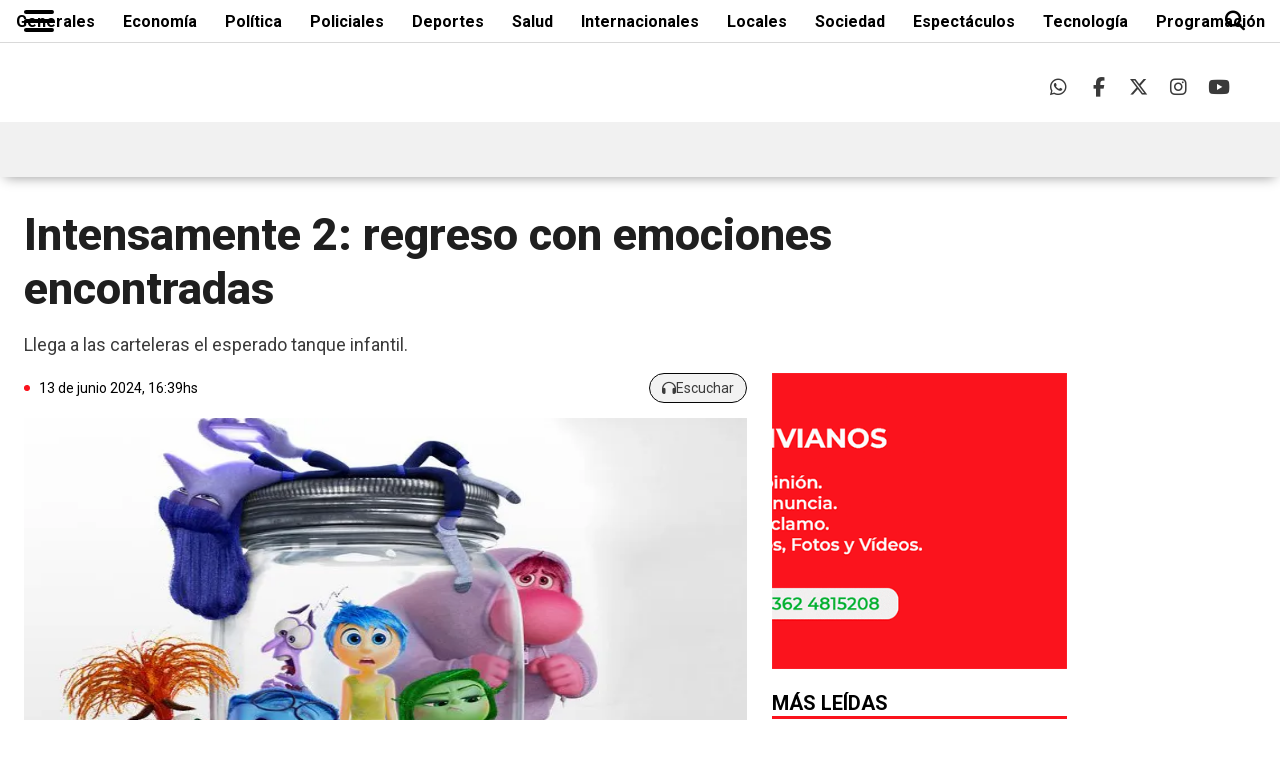

--- FILE ---
content_type: text/html; charset=UTF-8
request_url: https://mediosyestrategias.com/intensamente-2-regreso-con-emociones-encontradas/
body_size: 63514
content:
<!doctype html>
<!--[if IE 8]>    <html class="ie8" lang="en"> <![endif]-->
<!--[if IE 9]>    <html class="ie9" lang="en"> <![endif]-->
<!--[if gt IE 8]><!-->
<html lang="es"> <!--<![endif]-->

<head><meta charset="UTF-8" /><script>if(navigator.userAgent.match(/MSIE|Internet Explorer/i)||navigator.userAgent.match(/Trident\/7\..*?rv:11/i)){var href=document.location.href;if(!href.match(/[?&]nowprocket/)){if(href.indexOf("?")==-1){if(href.indexOf("#")==-1){document.location.href=href+"?nowprocket=1"}else{document.location.href=href.replace("#","?nowprocket=1#")}}else{if(href.indexOf("#")==-1){document.location.href=href+"&nowprocket=1"}else{document.location.href=href.replace("#","&nowprocket=1#")}}}}</script><script>(()=>{class RocketLazyLoadScripts{constructor(){this.v="1.2.5.1",this.triggerEvents=["keydown","mousedown","mousemove","touchmove","touchstart","touchend","wheel"],this.userEventHandler=this.t.bind(this),this.touchStartHandler=this.i.bind(this),this.touchMoveHandler=this.o.bind(this),this.touchEndHandler=this.h.bind(this),this.clickHandler=this.u.bind(this),this.interceptedClicks=[],this.interceptedClickListeners=[],this.l(this),window.addEventListener("pageshow",(t=>{this.persisted=t.persisted,this.everythingLoaded&&this.m()})),document.addEventListener("DOMContentLoaded",(()=>{this.p()})),this.delayedScripts={normal:[],async:[],defer:[]},this.trash=[],this.allJQueries=[]}k(t){document.hidden?t.t():(this.triggerEvents.forEach((e=>window.addEventListener(e,t.userEventHandler,{passive:!0}))),window.addEventListener("touchstart",t.touchStartHandler,{passive:!0}),window.addEventListener("mousedown",t.touchStartHandler),document.addEventListener("visibilitychange",t.userEventHandler))}_(){this.triggerEvents.forEach((t=>window.removeEventListener(t,this.userEventHandler,{passive:!0}))),document.removeEventListener("visibilitychange",this.userEventHandler)}i(t){"HTML"!==t.target.tagName&&(window.addEventListener("touchend",this.touchEndHandler),window.addEventListener("mouseup",this.touchEndHandler),window.addEventListener("touchmove",this.touchMoveHandler,{passive:!0}),window.addEventListener("mousemove",this.touchMoveHandler),t.target.addEventListener("click",this.clickHandler),this.L(t.target,!0),this.M(t.target,"onclick","rocket-onclick"),this.C())}o(t){window.removeEventListener("touchend",this.touchEndHandler),window.removeEventListener("mouseup",this.touchEndHandler),window.removeEventListener("touchmove",this.touchMoveHandler,{passive:!0}),window.removeEventListener("mousemove",this.touchMoveHandler),t.target.removeEventListener("click",this.clickHandler),this.L(t.target,!1),this.M(t.target,"rocket-onclick","onclick"),this.O()}h(){window.removeEventListener("touchend",this.touchEndHandler),window.removeEventListener("mouseup",this.touchEndHandler),window.removeEventListener("touchmove",this.touchMoveHandler,{passive:!0}),window.removeEventListener("mousemove",this.touchMoveHandler)}u(t){t.target.removeEventListener("click",this.clickHandler),this.L(t.target,!1),this.M(t.target,"rocket-onclick","onclick"),this.interceptedClicks.push(t),t.preventDefault(),t.stopPropagation(),t.stopImmediatePropagation(),this.O()}D(){window.removeEventListener("touchstart",this.touchStartHandler,{passive:!0}),window.removeEventListener("mousedown",this.touchStartHandler),this.interceptedClicks.forEach((t=>{t.target.dispatchEvent(new MouseEvent("click",{view:t.view,bubbles:!0,cancelable:!0}))}))}l(t){EventTarget.prototype.addEventListenerBase=EventTarget.prototype.addEventListener,EventTarget.prototype.addEventListener=function(e,i,o){"click"!==e||t.windowLoaded||i===t.clickHandler||t.interceptedClickListeners.push({target:this,func:i,options:o}),(this||window).addEventListenerBase(e,i,o)}}L(t,e){this.interceptedClickListeners.forEach((i=>{i.target===t&&(e?t.removeEventListener("click",i.func,i.options):t.addEventListener("click",i.func,i.options))})),t.parentNode!==document.documentElement&&this.L(t.parentNode,e)}S(){return new Promise((t=>{this.T?this.O=t:t()}))}C(){this.T=!0}O(){this.T=!1}M(t,e,i){t.hasAttribute&&t.hasAttribute(e)&&(event.target.setAttribute(i,event.target.getAttribute(e)),event.target.removeAttribute(e))}t(){this._(this),"loading"===document.readyState?document.addEventListener("DOMContentLoaded",this.R.bind(this)):this.R()}p(){let t=[];document.querySelectorAll("script[type=rocketlazyloadscript][data-rocket-src]").forEach((e=>{let i=e.getAttribute("data-rocket-src");if(i&&0!==i.indexOf("data:")){0===i.indexOf("//")&&(i=location.protocol+i);try{const o=new URL(i).origin;o!==location.origin&&t.push({src:o,crossOrigin:e.crossOrigin||"module"===e.getAttribute("data-rocket-type")})}catch(t){}}})),t=[...new Map(t.map((t=>[JSON.stringify(t),t]))).values()],this.j(t,"preconnect")}async R(){this.lastBreath=Date.now(),this.P(this),this.F(this),this.q(),this.A(),this.I(),await this.U(this.delayedScripts.normal),await this.U(this.delayedScripts.defer),await this.U(this.delayedScripts.async);try{await this.W(),await this.H(this),await this.J()}catch(t){console.error(t)}window.dispatchEvent(new Event("rocket-allScriptsLoaded")),this.everythingLoaded=!0,this.S().then((()=>{this.D()})),this.N()}A(){document.querySelectorAll("script[type=rocketlazyloadscript]").forEach((t=>{t.hasAttribute("data-rocket-src")?t.hasAttribute("async")&&!1!==t.async?this.delayedScripts.async.push(t):t.hasAttribute("defer")&&!1!==t.defer||"module"===t.getAttribute("data-rocket-type")?this.delayedScripts.defer.push(t):this.delayedScripts.normal.push(t):this.delayedScripts.normal.push(t)}))}async B(t){if(await this.G(),!0!==t.noModule||!("noModule"in HTMLScriptElement.prototype))return new Promise((e=>{let i;function o(){(i||t).setAttribute("data-rocket-status","executed"),e()}try{if(navigator.userAgent.indexOf("Firefox/")>0||""===navigator.vendor)i=document.createElement("script"),[...t.attributes].forEach((t=>{let e=t.nodeName;"type"!==e&&("data-rocket-type"===e&&(e="type"),"data-rocket-src"===e&&(e="src"),i.setAttribute(e,t.nodeValue))})),t.text&&(i.text=t.text),i.hasAttribute("src")?(i.addEventListener("load",o),i.addEventListener("error",(function(){i.setAttribute("data-rocket-status","failed"),e()})),setTimeout((()=>{i.isConnected||e()}),1)):(i.text=t.text,o()),t.parentNode.replaceChild(i,t);else{const i=t.getAttribute("data-rocket-type"),n=t.getAttribute("data-rocket-src");i?(t.type=i,t.removeAttribute("data-rocket-type")):t.removeAttribute("type"),t.addEventListener("load",o),t.addEventListener("error",(function(){t.setAttribute("data-rocket-status","failed"),e()})),n?(t.removeAttribute("data-rocket-src"),t.src=n):t.src="data:text/javascript;base64,"+window.btoa(unescape(encodeURIComponent(t.text)))}}catch(i){t.setAttribute("data-rocket-status","failed"),e()}}));t.setAttribute("data-rocket-status","skipped")}async U(t){const e=t.shift();return e&&e.isConnected?(await this.B(e),this.U(t)):Promise.resolve()}I(){this.j([...this.delayedScripts.normal,...this.delayedScripts.defer,...this.delayedScripts.async],"preload")}j(t,e){var i=document.createDocumentFragment();t.forEach((t=>{const o=t.getAttribute&&t.getAttribute("data-rocket-src")||t.src;if(o){const n=document.createElement("link");n.href=o,n.rel=e,"preconnect"!==e&&(n.as="script"),t.getAttribute&&"module"===t.getAttribute("data-rocket-type")&&(n.crossOrigin=!0),t.crossOrigin&&(n.crossOrigin=t.crossOrigin),t.integrity&&(n.integrity=t.integrity),i.appendChild(n),this.trash.push(n)}})),document.head.appendChild(i)}P(t){let e={};function i(i,o){return e[o].eventsToRewrite.indexOf(i)>=0&&!t.everythingLoaded?"rocket-"+i:i}function o(t,o){!function(t){e[t]||(e[t]={originalFunctions:{add:t.addEventListener,remove:t.removeEventListener},eventsToRewrite:[]},t.addEventListener=function(){arguments[0]=i(arguments[0],t),e[t].originalFunctions.add.apply(t,arguments)},t.removeEventListener=function(){arguments[0]=i(arguments[0],t),e[t].originalFunctions.remove.apply(t,arguments)})}(t),e[t].eventsToRewrite.push(o)}function n(e,i){let o=e[i];e[i]=null,Object.defineProperty(e,i,{get:()=>o||function(){},set(n){t.everythingLoaded?o=n:e["rocket"+i]=o=n}})}o(document,"DOMContentLoaded"),o(window,"DOMContentLoaded"),o(window,"load"),o(window,"pageshow"),o(document,"readystatechange"),n(document,"onreadystatechange"),n(window,"onload"),n(window,"onpageshow")}F(t){let e;function i(e){return t.everythingLoaded?e:e.split(" ").map((t=>"load"===t||0===t.indexOf("load.")?"rocket-jquery-load":t)).join(" ")}function o(o){if(o&&o.fn&&!t.allJQueries.includes(o)){o.fn.ready=o.fn.init.prototype.ready=function(e){return t.domReadyFired?e.bind(document)(o):document.addEventListener("rocket-DOMContentLoaded",(()=>e.bind(document)(o))),o([])};const e=o.fn.on;o.fn.on=o.fn.init.prototype.on=function(){return this[0]===window&&("string"==typeof arguments[0]||arguments[0]instanceof String?arguments[0]=i(arguments[0]):"object"==typeof arguments[0]&&Object.keys(arguments[0]).forEach((t=>{const e=arguments[0][t];delete arguments[0][t],arguments[0][i(t)]=e}))),e.apply(this,arguments),this},t.allJQueries.push(o)}e=o}o(window.jQuery),Object.defineProperty(window,"jQuery",{get:()=>e,set(t){o(t)}})}async H(t){const e=document.querySelector("script[data-webpack]");e&&(await async function(){return new Promise((t=>{e.addEventListener("load",t),e.addEventListener("error",t)}))}(),await t.K(),await t.H(t))}async W(){this.domReadyFired=!0,await this.G(),document.dispatchEvent(new Event("rocket-readystatechange")),await this.G(),document.rocketonreadystatechange&&document.rocketonreadystatechange(),await this.G(),document.dispatchEvent(new Event("rocket-DOMContentLoaded")),await this.G(),window.dispatchEvent(new Event("rocket-DOMContentLoaded"))}async J(){await this.G(),document.dispatchEvent(new Event("rocket-readystatechange")),await this.G(),document.rocketonreadystatechange&&document.rocketonreadystatechange(),await this.G(),window.dispatchEvent(new Event("rocket-load")),await this.G(),window.rocketonload&&window.rocketonload(),await this.G(),this.allJQueries.forEach((t=>t(window).trigger("rocket-jquery-load"))),await this.G();const t=new Event("rocket-pageshow");t.persisted=this.persisted,window.dispatchEvent(t),await this.G(),window.rocketonpageshow&&window.rocketonpageshow({persisted:this.persisted}),this.windowLoaded=!0}m(){document.onreadystatechange&&document.onreadystatechange(),window.onload&&window.onload(),window.onpageshow&&window.onpageshow({persisted:this.persisted})}q(){const t=new Map;document.write=document.writeln=function(e){const i=document.currentScript;i||console.error("WPRocket unable to document.write this: "+e);const o=document.createRange(),n=i.parentElement;let s=t.get(i);void 0===s&&(s=i.nextSibling,t.set(i,s));const c=document.createDocumentFragment();o.setStart(c,0),c.appendChild(o.createContextualFragment(e)),n.insertBefore(c,s)}}async G(){Date.now()-this.lastBreath>45&&(await this.K(),this.lastBreath=Date.now())}async K(){return document.hidden?new Promise((t=>setTimeout(t))):new Promise((t=>requestAnimationFrame(t)))}N(){this.trash.forEach((t=>t.remove()))}static run(){const t=new RocketLazyLoadScripts;t.k(t)}}RocketLazyLoadScripts.run()})();</script>
    
    
    <meta name="viewport" content="width=device-width, initial-scale=1.0">
    <script type="application/ld+json">{"@context": "http://schema.org","@type": "WebSite","url": "https://www.facundoquiroga.com","potentialAction": {"@type": "SearchAction","target": "https://www.facundoquiroga.com/search/?term={search_term_string}","query-input": "required name=search_term_string"}}</script>
    <!--||  JM Twitter Cards by jmau111 v14.1.0  ||-->
<meta name="twitter:card" content="summary_large_image">
<meta name="twitter:creator" content="@MediosyE">
<meta name="twitter:site" content="@MediosyE">
<meta property="og:title" content="Intensamente 2: regreso con emociones encontradas">
<meta property="og:description" content="Llega a las carteleras el esperado tanque infantil.">
<meta property="og:image" content="https://i0.wp.com/mediosyestrategias.com/wp-content/uploads/2024/06/image-23.jpeg?fit=645%2C573&amp;quality=95&amp;ssl=1">
<!--||  /JM Twitter Cards by jmau111 v14.1.0  ||-->
<meta name='robots' content='index, follow, max-image-preview:large, max-snippet:-1, max-video-preview:-1' />
	<style>img:is([sizes="auto" i], [sizes^="auto," i]) { contain-intrinsic-size: 3000px 1500px }</style>
	    
    <link rel="icon" href="https://mediosyestrategias.com/assets/img/favicon/favicon.png" type="image/png">
    <link rel="shortcut icon" href="https://mediosyestrategias.com/assets/img/favicon/favicon.png" type="image/png">
    <link rel="icon" href="https://mediosyestrategias.com/assets/img/favicon/favicon-96x96.png" type="image/png" sizes="96x96">        
    <link rel="apple-touch-icon" sizes="180x180" href="https://mediosyestrategias.com/assets/img/favicon/apple-touch-icon.png">    
    <meta name="apple-mobile-web-app-title" content="Medios y Estrategias">
    
	<!-- This site is optimized with the Yoast SEO plugin v26.4 - https://yoast.com/wordpress/plugins/seo/ -->
	<title>Intensamente 2: regreso con emociones encontradas | Medios y Estrategias</title>
	<meta name="description" content="Llega a las carteleras el esperado tanque infantil." />
	<link rel="canonical" href="https://mediosyestrategias.com/intensamente-2-regreso-con-emociones-encontradas/" />
	<!-- / Yoast SEO plugin. -->


<link rel='dns-prefetch' href='//code.responsivevoice.org' />
<link rel='dns-prefetch' href='//stats.wp.com' />
<link rel='dns-prefetch' href='//cdnjs.cloudflare.com' />
<link rel='dns-prefetch' href='//fonts.googleapis.com' />
<link rel='preconnect' href='//i0.wp.com' />
<link rel="alternate" type="application/rss+xml" title="Medios y Estrategias &raquo; Feed" href="https://mediosyestrategias.com/feed/" />
<link rel='stylesheet' id='wp-block-library-css' href='https://mediosyestrategias.com/wp-includes/css/dist/block-library/style.min.css?ver=64a612bb11207b1378f8eb6b14e1907d' type='text/css' media='all' />
<style id='classic-theme-styles-inline-css' type='text/css'>
/*! This file is auto-generated */
.wp-block-button__link{color:#fff;background-color:#32373c;border-radius:9999px;box-shadow:none;text-decoration:none;padding:calc(.667em + 2px) calc(1.333em + 2px);font-size:1.125em}.wp-block-file__button{background:#32373c;color:#fff;text-decoration:none}
</style>
<style id='global-styles-inline-css' type='text/css'>
:root{--wp--preset--aspect-ratio--square: 1;--wp--preset--aspect-ratio--4-3: 4/3;--wp--preset--aspect-ratio--3-4: 3/4;--wp--preset--aspect-ratio--3-2: 3/2;--wp--preset--aspect-ratio--2-3: 2/3;--wp--preset--aspect-ratio--16-9: 16/9;--wp--preset--aspect-ratio--9-16: 9/16;--wp--preset--color--black: #000000;--wp--preset--color--cyan-bluish-gray: #abb8c3;--wp--preset--color--white: #ffffff;--wp--preset--color--pale-pink: #f78da7;--wp--preset--color--vivid-red: #cf2e2e;--wp--preset--color--luminous-vivid-orange: #ff6900;--wp--preset--color--luminous-vivid-amber: #fcb900;--wp--preset--color--light-green-cyan: #7bdcb5;--wp--preset--color--vivid-green-cyan: #00d084;--wp--preset--color--pale-cyan-blue: #8ed1fc;--wp--preset--color--vivid-cyan-blue: #0693e3;--wp--preset--color--vivid-purple: #9b51e0;--wp--preset--gradient--vivid-cyan-blue-to-vivid-purple: linear-gradient(135deg,rgba(6,147,227,1) 0%,rgb(155,81,224) 100%);--wp--preset--gradient--light-green-cyan-to-vivid-green-cyan: linear-gradient(135deg,rgb(122,220,180) 0%,rgb(0,208,130) 100%);--wp--preset--gradient--luminous-vivid-amber-to-luminous-vivid-orange: linear-gradient(135deg,rgba(252,185,0,1) 0%,rgba(255,105,0,1) 100%);--wp--preset--gradient--luminous-vivid-orange-to-vivid-red: linear-gradient(135deg,rgba(255,105,0,1) 0%,rgb(207,46,46) 100%);--wp--preset--gradient--very-light-gray-to-cyan-bluish-gray: linear-gradient(135deg,rgb(238,238,238) 0%,rgb(169,184,195) 100%);--wp--preset--gradient--cool-to-warm-spectrum: linear-gradient(135deg,rgb(74,234,220) 0%,rgb(151,120,209) 20%,rgb(207,42,186) 40%,rgb(238,44,130) 60%,rgb(251,105,98) 80%,rgb(254,248,76) 100%);--wp--preset--gradient--blush-light-purple: linear-gradient(135deg,rgb(255,206,236) 0%,rgb(152,150,240) 100%);--wp--preset--gradient--blush-bordeaux: linear-gradient(135deg,rgb(254,205,165) 0%,rgb(254,45,45) 50%,rgb(107,0,62) 100%);--wp--preset--gradient--luminous-dusk: linear-gradient(135deg,rgb(255,203,112) 0%,rgb(199,81,192) 50%,rgb(65,88,208) 100%);--wp--preset--gradient--pale-ocean: linear-gradient(135deg,rgb(255,245,203) 0%,rgb(182,227,212) 50%,rgb(51,167,181) 100%);--wp--preset--gradient--electric-grass: linear-gradient(135deg,rgb(202,248,128) 0%,rgb(113,206,126) 100%);--wp--preset--gradient--midnight: linear-gradient(135deg,rgb(2,3,129) 0%,rgb(40,116,252) 100%);--wp--preset--font-size--small: 11px;--wp--preset--font-size--medium: 20px;--wp--preset--font-size--large: 32px;--wp--preset--font-size--x-large: 42px;--wp--preset--font-size--regular: 15px;--wp--preset--font-size--larger: 50px;--wp--preset--spacing--20: 0.44rem;--wp--preset--spacing--30: 0.67rem;--wp--preset--spacing--40: 1rem;--wp--preset--spacing--50: 1.5rem;--wp--preset--spacing--60: 2.25rem;--wp--preset--spacing--70: 3.38rem;--wp--preset--spacing--80: 5.06rem;--wp--preset--shadow--natural: 6px 6px 9px rgba(0, 0, 0, 0.2);--wp--preset--shadow--deep: 12px 12px 50px rgba(0, 0, 0, 0.4);--wp--preset--shadow--sharp: 6px 6px 0px rgba(0, 0, 0, 0.2);--wp--preset--shadow--outlined: 6px 6px 0px -3px rgba(255, 255, 255, 1), 6px 6px rgba(0, 0, 0, 1);--wp--preset--shadow--crisp: 6px 6px 0px rgba(0, 0, 0, 1);}:where(.is-layout-flex){gap: 0.5em;}:where(.is-layout-grid){gap: 0.5em;}body .is-layout-flex{display: flex;}.is-layout-flex{flex-wrap: wrap;align-items: center;}.is-layout-flex > :is(*, div){margin: 0;}body .is-layout-grid{display: grid;}.is-layout-grid > :is(*, div){margin: 0;}:where(.wp-block-columns.is-layout-flex){gap: 2em;}:where(.wp-block-columns.is-layout-grid){gap: 2em;}:where(.wp-block-post-template.is-layout-flex){gap: 1.25em;}:where(.wp-block-post-template.is-layout-grid){gap: 1.25em;}.has-black-color{color: var(--wp--preset--color--black) !important;}.has-cyan-bluish-gray-color{color: var(--wp--preset--color--cyan-bluish-gray) !important;}.has-white-color{color: var(--wp--preset--color--white) !important;}.has-pale-pink-color{color: var(--wp--preset--color--pale-pink) !important;}.has-vivid-red-color{color: var(--wp--preset--color--vivid-red) !important;}.has-luminous-vivid-orange-color{color: var(--wp--preset--color--luminous-vivid-orange) !important;}.has-luminous-vivid-amber-color{color: var(--wp--preset--color--luminous-vivid-amber) !important;}.has-light-green-cyan-color{color: var(--wp--preset--color--light-green-cyan) !important;}.has-vivid-green-cyan-color{color: var(--wp--preset--color--vivid-green-cyan) !important;}.has-pale-cyan-blue-color{color: var(--wp--preset--color--pale-cyan-blue) !important;}.has-vivid-cyan-blue-color{color: var(--wp--preset--color--vivid-cyan-blue) !important;}.has-vivid-purple-color{color: var(--wp--preset--color--vivid-purple) !important;}.has-black-background-color{background-color: var(--wp--preset--color--black) !important;}.has-cyan-bluish-gray-background-color{background-color: var(--wp--preset--color--cyan-bluish-gray) !important;}.has-white-background-color{background-color: var(--wp--preset--color--white) !important;}.has-pale-pink-background-color{background-color: var(--wp--preset--color--pale-pink) !important;}.has-vivid-red-background-color{background-color: var(--wp--preset--color--vivid-red) !important;}.has-luminous-vivid-orange-background-color{background-color: var(--wp--preset--color--luminous-vivid-orange) !important;}.has-luminous-vivid-amber-background-color{background-color: var(--wp--preset--color--luminous-vivid-amber) !important;}.has-light-green-cyan-background-color{background-color: var(--wp--preset--color--light-green-cyan) !important;}.has-vivid-green-cyan-background-color{background-color: var(--wp--preset--color--vivid-green-cyan) !important;}.has-pale-cyan-blue-background-color{background-color: var(--wp--preset--color--pale-cyan-blue) !important;}.has-vivid-cyan-blue-background-color{background-color: var(--wp--preset--color--vivid-cyan-blue) !important;}.has-vivid-purple-background-color{background-color: var(--wp--preset--color--vivid-purple) !important;}.has-black-border-color{border-color: var(--wp--preset--color--black) !important;}.has-cyan-bluish-gray-border-color{border-color: var(--wp--preset--color--cyan-bluish-gray) !important;}.has-white-border-color{border-color: var(--wp--preset--color--white) !important;}.has-pale-pink-border-color{border-color: var(--wp--preset--color--pale-pink) !important;}.has-vivid-red-border-color{border-color: var(--wp--preset--color--vivid-red) !important;}.has-luminous-vivid-orange-border-color{border-color: var(--wp--preset--color--luminous-vivid-orange) !important;}.has-luminous-vivid-amber-border-color{border-color: var(--wp--preset--color--luminous-vivid-amber) !important;}.has-light-green-cyan-border-color{border-color: var(--wp--preset--color--light-green-cyan) !important;}.has-vivid-green-cyan-border-color{border-color: var(--wp--preset--color--vivid-green-cyan) !important;}.has-pale-cyan-blue-border-color{border-color: var(--wp--preset--color--pale-cyan-blue) !important;}.has-vivid-cyan-blue-border-color{border-color: var(--wp--preset--color--vivid-cyan-blue) !important;}.has-vivid-purple-border-color{border-color: var(--wp--preset--color--vivid-purple) !important;}.has-vivid-cyan-blue-to-vivid-purple-gradient-background{background: var(--wp--preset--gradient--vivid-cyan-blue-to-vivid-purple) !important;}.has-light-green-cyan-to-vivid-green-cyan-gradient-background{background: var(--wp--preset--gradient--light-green-cyan-to-vivid-green-cyan) !important;}.has-luminous-vivid-amber-to-luminous-vivid-orange-gradient-background{background: var(--wp--preset--gradient--luminous-vivid-amber-to-luminous-vivid-orange) !important;}.has-luminous-vivid-orange-to-vivid-red-gradient-background{background: var(--wp--preset--gradient--luminous-vivid-orange-to-vivid-red) !important;}.has-very-light-gray-to-cyan-bluish-gray-gradient-background{background: var(--wp--preset--gradient--very-light-gray-to-cyan-bluish-gray) !important;}.has-cool-to-warm-spectrum-gradient-background{background: var(--wp--preset--gradient--cool-to-warm-spectrum) !important;}.has-blush-light-purple-gradient-background{background: var(--wp--preset--gradient--blush-light-purple) !important;}.has-blush-bordeaux-gradient-background{background: var(--wp--preset--gradient--blush-bordeaux) !important;}.has-luminous-dusk-gradient-background{background: var(--wp--preset--gradient--luminous-dusk) !important;}.has-pale-ocean-gradient-background{background: var(--wp--preset--gradient--pale-ocean) !important;}.has-electric-grass-gradient-background{background: var(--wp--preset--gradient--electric-grass) !important;}.has-midnight-gradient-background{background: var(--wp--preset--gradient--midnight) !important;}.has-small-font-size{font-size: var(--wp--preset--font-size--small) !important;}.has-medium-font-size{font-size: var(--wp--preset--font-size--medium) !important;}.has-large-font-size{font-size: var(--wp--preset--font-size--large) !important;}.has-x-large-font-size{font-size: var(--wp--preset--font-size--x-large) !important;}
:where(.wp-block-post-template.is-layout-flex){gap: 1.25em;}:where(.wp-block-post-template.is-layout-grid){gap: 1.25em;}
:where(.wp-block-columns.is-layout-flex){gap: 2em;}:where(.wp-block-columns.is-layout-grid){gap: 2em;}
:root :where(.wp-block-pullquote){font-size: 1.5em;line-height: 1.6;}
</style>
<link data-minify="1" rel='stylesheet' id='css-player-audio-css' href='https://mediosyestrategias.com/wp-content/cache/min/1/wp-content/plugins/custom-player/assets/css/style-audio.css?ver=1758665055' type='text/css' media='all' />
<link data-minify="1" rel='stylesheet' id='css-player-video-css' href='https://mediosyestrategias.com/wp-content/cache/min/1/wp-content/plugins/custom-player/assets/css/style-video.css?ver=1758665055' type='text/css' media='all' />
<link data-minify="1" rel='stylesheet' id='social-buttons-style-css' href='https://mediosyestrategias.com/wp-content/cache/min/1/wp-content/plugins/shareSocial/css/styles.css?ver=1758665055' type='text/css' media='all' />
<link data-minify="1" rel='stylesheet' id='font-awesome-share-css' href='https://mediosyestrategias.com/wp-content/cache/min/1/ajax/libs/font-awesome/6.4.2/css/all.min.css?ver=1758665055' type='text/css' media='all' />
<link data-minify="1" rel='stylesheet' id='td-theme-css' href='https://mediosyestrategias.com/wp-content/cache/min/1/wp-content/themes/Newspaper/style.css?ver=1758665056' type='text/css' media='all' />
<style id='td-theme-inline-css' type='text/css'>
    
        @media (max-width: 767px) {
            .td-header-desktop-wrap {
                display: none;
            }
        }
        @media (min-width: 767px) {
            .td-header-mobile-wrap {
                display: none;
            }
        }
    
	
</style>
<link rel='stylesheet' id='td-theme-style-css' href='https://mediosyestrategias.com/wp-content/themes/Newspaper-child/style.css?ver=1.0' type='text/css' media='all' />
<link data-minify="1" rel='stylesheet' id='styleCustom-css' href='https://mediosyestrategias.com/wp-content/cache/background-css/mediosyestrategias.com/wp-content/cache/min/1/wp-content/themes/Newspaper-child/styleCustom.css?ver=1758665056&wpr_t=1766206268' type='text/css' media='all' />
<link data-minify="1" rel='stylesheet' id='styleCategoria-css' href='https://mediosyestrategias.com/wp-content/cache/min/1/wp-content/themes/Newspaper-child/styleCategoria.css?ver=1758665056' type='text/css' media='all' />
<link data-minify="1" rel='stylesheet' id='styleHeaderFooter-css' href='https://mediosyestrategias.com/wp-content/cache/min/1/wp-content/themes/Newspaper-child/styleHeaderFooter.css?ver=1758665056' type='text/css' media='all' />
<link data-minify="1" rel='stylesheet' id='stylePortada-css' href='https://mediosyestrategias.com/wp-content/cache/min/1/wp-content/themes/Newspaper-child/stylePortada.css?ver=1758665056' type='text/css' media='all' />
<link data-minify="1" rel='stylesheet' id='styleGrid-css' href='https://mediosyestrategias.com/wp-content/cache/min/1/wp-content/themes/Newspaper-child/styleGrid.css?ver=1758665056' type='text/css' media='all' />
<link data-minify="1" rel='stylesheet' id='styleAudio-css' href='https://mediosyestrategias.com/wp-content/cache/min/1/wp-content/themes/Newspaper-child/styleAudio.css?ver=1758665056' type='text/css' media='all' />
<link data-minify="1" rel='stylesheet' id='font-awesome-css-css' href='https://mediosyestrategias.com/wp-content/cache/min/1/ajax/libs/font-awesome/6.6.0/css/all.min.css?ver=1758665056' type='text/css' media='all' />
<link data-minify="1" rel='stylesheet' id='td-plugin-multi-purpose-css' href='https://mediosyestrategias.com/wp-content/cache/min/1/wp-content/plugins/td-composer/td-multi-purpose/style.css?ver=1758665056' type='text/css' media='all' />
<link rel='stylesheet' id='google-fonts-style-css' href='https://fonts.googleapis.com/css?family=Roboto%3A400%2C500%2C700%2C600%2C800%2C900%7CLibre+Franklin%3A400%2C500%2C600%2C700%2C800%2C900%7COpen+Sans%3A400%2C600%2C700%2C500%2C800%2C900&#038;display=swap&#038;ver=11.3.1' type='text/css' media='all' />
<link rel='stylesheet' id='google-fonts-css' href='https://fonts.googleapis.com/css2?family=Roboto%3Awght%40100%3B300%3B400%3B500%3B700%3B900&#038;display=swap&#038;ver=64a612bb11207b1378f8eb6b14e1907d' type='text/css' media='all' />
<style id='google-fonts-inline-css' type='text/css'>

            /* Aplicar la fuente Roboto solo a los elementos del front-end */
            body * {font-family: 'Roboto', sans-serif !important;}

            /* Restablecer la fuente de la barra de administración */
            #wpadminbar, #wpadminbar * {
                font-family: -apple-system, BlinkMacSystemFont, 'Segoe UI', Roboto, Oxygen-Sans, Ubuntu, Cantarell, 'Helvetica Neue', sans-serif !important;
            }

            .td-post-content p, .td-post-content {
                font-size: 18px !important;
            }

            /* Asegurar que los iconos de Font Awesome conserven su fuente */
            [class^='fa-'], [class*=' fa-'], .fa, .fab, .fas, .far, .fal, .fad, .svg-inline--fa {
                font-family: 'Font Awesome 6 Free', 'Font Awesome 6 Brands' !important;
            }

            /* Asegurar que los iconos ab-icon mantengan su fuente original en WP */
            .ab-icon { 
                font-family: 'Dashicons' !important;
            }
        
</style>
<link data-minify="1" rel='stylesheet' id='td-legacy-framework-front-style-css' href='https://mediosyestrategias.com/wp-content/cache/background-css/mediosyestrategias.com/wp-content/cache/min/1/wp-content/plugins/td-composer/legacy/Newspaper/assets/css/td_legacy_main.css?ver=1758665057&wpr_t=1766206268' type='text/css' media='all' />
<link data-minify="1" rel='stylesheet' id='td-standard-pack-framework-front-style-css' href='https://mediosyestrategias.com/wp-content/cache/background-css/mediosyestrategias.com/wp-content/cache/min/1/wp-content/plugins/td-standard-pack/Newspaper/assets/css/td_standard_pack_main.css?ver=1758665058&wpr_t=1766206268' type='text/css' media='all' />
<script type="text/javascript" id="jquery-core-js-extra">
/* <![CDATA[ */
var imageReplacer = {"defaultUrl":"https:\/\/mediosyestrategias.com\/assets\/img\/imgDefault.png","siteUrl":"https:\/\/mediosyestrategias.com","noThumbPaths":["\/wp-content\/plugins\/td-composer\/legacy\/Newspaper\/assets\/images\/no-thumb\/td_696x0.png","\/wp-content\/plugins\/td-composer\/legacy\/Newspaper\/assets\/images\/no-thumb\/td_1920x0.png"]};
/* ]]> */
</script>
<script type="rocketlazyloadscript" data-rocket-type="text/javascript" data-rocket-src="https://mediosyestrategias.com/wp-includes/js/jquery/jquery.min.js?ver=3.7.1" id="jquery-core-js" defer></script>
<script type="rocketlazyloadscript" data-rocket-type="text/javascript" data-rocket-src="https://mediosyestrategias.com/wp-includes/js/jquery/jquery-migrate.min.js?ver=3.4.1" id="jquery-migrate-js" defer></script>
<script type="rocketlazyloadscript" data-rocket-type="text/javascript" id="jquery-js-after">window.addEventListener('DOMContentLoaded', function() {
/* <![CDATA[ */
    jQuery(document).ready(function ($) {
        var processedImages = {};
        var siteUrl = imageReplacer.siteUrl;
        var noThumbPath = imageReplacer.noThumbPaths;
        var newUrl = imageReplacer.defaultUrl;

        function replaceErrorImage() {
            $(".entry-thumb.td-thumb-css, [class*='td-thumb-css']").each(function () {
                var $element = $(this);
                var id = $element.attr("id") || $element.index();
                if (processedImages["bg-" + id]) return;

                var styleBg = $element.attr("style");
                if (styleBg && noThumbPath.some(path => styleBg.includes(path))) {
                    $element.css("background-image", "url('" + newUrl + "')");
                    processedImages["bg-" + id] = true;
                }
            });

            $("img").on("error", function () {
                var $img = $(this);
                var src = $img.attr("src");
                if (src && !src.includes("favicon") && src !== newUrl) {
                    $img.attr("src", newUrl);
                    $img.removeAttr("srcset");
                    $img.off("error");
                }
            }).each(function () {
                var $img = $(this);
                var src = $img.attr("src");
                if (!src || src === "") {
                    $img.attr("src", newUrl);
                }
            });

            $("[data-bg], [style]").each(function () {
                var $element = $(this);
                var id = $element.attr("id") || $element.index();
                if (processedImages["attr-" + id]) return;

                var dataBg = $element.attr("data-bg");
                var styleBg = $element.attr("style");

                if (dataBg && noThumbPath.some(path => dataBg.includes(path))) {
                    $element.attr("data-bg", newUrl);
                    processedImages["attr-" + id] = true;
                }

                if (styleBg && noThumbPath.some(path => styleBg.includes(path))) {
                    $element.css("background-image", "url('" + newUrl + "')");
                    processedImages["attr-" + id] = true;
                }
            });
        }

        replaceErrorImage();
        $(window).on("load", replaceErrorImage);
        $(document).ajaxComplete(() => setTimeout(replaceErrorImage, 100));
        $(document).on("lazyloaded", function(e) {
            var $element = $(e.target);
            setTimeout(function () {
                if ($element.is("img")) {
                    var src = $element.attr("src");
                    if (!src || src === "" || (src && !src.includes("favicon") && src !== newUrl)) {
                        $element.attr("src", newUrl);
                        $element.removeAttr("srcset");
                    }
                }
            }, 100);
        });

        var imageContainers = $(".td-main-content, .td-main-sidebar, .td-header-wrap, .td-footer-wrap");
        if (imageContainers.length === 0) {
            imageContainers = $("body");
        }

        var observer = new MutationObserver(function(mutations) {
            var needsUpdate = false;
            mutations.forEach(function(mutation) {
                if (mutation.addedNodes.length) {
                    needsUpdate = true;
                    return;
                }
                if (mutation.type === "attributes" && 
                    (mutation.attributeName === "style" || 
                     mutation.attributeName === "data-bg" || 
                     mutation.attributeName === "src")) {
                    needsUpdate = true;
                }
            });
            if (needsUpdate) {
                setTimeout(replaceErrorImage, 100);
            }
        });

        imageContainers.each(function() {
            observer.observe(this, {
                childList: true,
                subtree: true,
                attributes: true,
                attributeFilter: ["style", "data-bg", "src"]
            });
        });
    }); 
/* ]]> */
});</script>
<link rel="https://api.w.org/" href="https://mediosyestrategias.com/wp-json/" /><link rel="alternate" title="JSON" type="application/json" href="https://mediosyestrategias.com/wp-json/wp/v2/posts/121527" /><link rel="EditURI" type="application/rsd+xml" title="RSD" href="https://mediosyestrategias.com/xmlrpc.php?rsd" />
<link rel='shortlink' href='https://mediosyestrategias.com/?p=121527' />
<link rel="alternate" title="oEmbed (JSON)" type="application/json+oembed" href="https://mediosyestrategias.com/wp-json/oembed/1.0/embed?url=https%3A%2F%2Fmediosyestrategias.com%2Fintensamente-2-regreso-con-emociones-encontradas%2F" />
<link rel="alternate" title="oEmbed (XML)" type="text/xml+oembed" href="https://mediosyestrategias.com/wp-json/oembed/1.0/embed?url=https%3A%2F%2Fmediosyestrategias.com%2Fintensamente-2-regreso-con-emociones-encontradas%2F&#038;format=xml" />
<style>
/*Bar Admin Back - WP*/
li#wp-admin-bar-edit{display:none !important;}
li#wp-admin-bar-new-content{display:none !important;}
li#wp-admin-bar-customize{display:none !important;}
li#wp-admin-bar-wp-logo{display:none !important;}
li#wp-admin-bar-new-content{display:none !important;}

/*Bar Admin Back - Theme*/
li#wp-admin-bar-td_analyze_css_menu{display:none !important;}
li#wp-admin-bar-td_live_css_css_writer{display:none !important;}
li#wp-admin-bar-our_support_item{display:none !important;}
</style>    <style>
		li#wp-admin-bar-search{display:none;}
		li#wp-admin-bar-wpdn-add-note{display: none;}
		li#wp-admin-bar-updates{display: none;}
    </style>
    <meta property="og:type" content="article" />
<meta property="og:title" content="Intensamente 2: regreso con emociones encontradas" />
<meta property="og:description" content="Llega a las carteleras el esperado tanque infantil." />
<meta property="og:url" content="https://mediosyestrategias.com/intensamente-2-regreso-con-emociones-encontradas/" />
<meta property="og:site_name" content="Medios y Estrategias" />
<meta property="og:image" content="https://i0.wp.com/mediosyestrategias.com/wp-content/uploads/2024/06/image-23.jpeg?fit=645%2C573&#038;quality=95&#038;ssl=1" />
<meta property="og:image:width" content="512" />
<meta property="og:image:height" content="512" />
<meta property="og:image:alt" content="Intensamente 2: regreso con emociones encontradas" />
<meta property="og:locale" content="es_ES" />
<meta name="twitter:card" content="summary_large_image" />
<meta name="twitter:site" content="" />
<meta name="twitter:title" content="Intensamente 2: regreso con emociones encontradas" />
<meta name="twitter:description" content="Llega a las carteleras el esperado tanque infantil." />
<meta name="twitter:creator" content="" />
<meta name="twitter:image" content="https://i0.wp.com/mediosyestrategias.com/wp-content/uploads/2024/06/image-23.jpeg?fit=645%2C573&#038;quality=95&#038;ssl=1" />
<meta name="twitter:image:alt" content="Intensamente 2: regreso con emociones encontradas" />
<style>
        /* Ocultar meta boxes de comentarios */
        #commentstatusdiv, 
        #commentsdiv,
        #trackbacksdiv,
        
        /* Ocultar elementos en listas */
        .comments-table,
        .comment-count,
        
        /* Ocultar en dashboard */
        #dashboard_recent_comments,
        #dashboard_incoming_links,
        
        /* Ocultar en configuraciones */
        .form-table tr:has([name*="comment"]),
        .form-table tr:has([name*="ping"]),
        .form-table tr:has([name*="trackback"]),
        
        /* Ocultar contador de comentarios */
        .comment-count,
        .post-com-count,
        
        /* Ocultar enlaces de comentarios */
        .comments-link,
        
        /* Ocultar sección completa de discusión en opciones */
        .wrap:has(h1:contains("Ajustes de comentarios")),
        
        /* Para temas que muestren elementos de comentarios */
        .comments-area,
        .comment-form,
        .comment-list,
        .comment-respond {
            display: none !important;
        }
        
        /* Ocultar tabs de comentarios en el editor */
        .edit-comments-php .wrap h1,
        .edit-comments-php .tablenav,
        .edit-comments-php .wp-list-table {
            display: none !important;
        }
    </style>	<style>img#wpstats{display:none}</style>
		<!--[if lt IE 9]><script src="https://cdnjs.cloudflare.com/ajax/libs/html5shiv/3.7.3/html5shiv.js"></script><![endif]-->
        <script type="rocketlazyloadscript">
        window.tdb_globals = {"wpRestNonce":"7d8019a401","wpRestUrl":"https:\/\/mediosyestrategias.com\/wp-json\/","permalinkStructure":"\/%postname%\/","isAjax":false,"isAdminBarShowing":false,"autoloadScrollPercent":50,"postAutoloadStatus":"off","origPostEditUrl":null};
    </script>
        <script type="rocketlazyloadscript">
        window.tdaGlobal = {"adminUrl":"https:\/\/mediosyestrategias.com\/wp-admin\/","wpRestNonce":"7d8019a401","wpRestUrl":"https:\/\/mediosyestrategias.com\/wp-json\/","permalinkStructure":"\/%postname%\/","postId":99870};
    </script>
        <style>
        #wpadminbar {display: block !important;}
        
        #wpadminbar .quicklinks,
        #wpadminbar .ab-top-menu {
            display: block !important;}

        #wpadminbar .menupop,
        #wpadminbar .ab-top-secondary.ab-top-menu {
            display: block !important;
            visibility: visible !important; }

        #wpadminbar li#wp-admin-bar-new-content,
        #wpadminbar li#wp-admin-bar-edit,
        #wpadminbar li#wp-admin-bar-wp-logo,
		li#wp-admin-bar-tdc_edit,
        #wpadminbar #wp-admin-bar-top-secondary > li:not(.menupop):not(.ab-top-secondary) {
            display: none !important; }

        #wp-admin-bar-new-content.menupop,
        #wp-admin-bar-edit.menupop,
        #wp-admin-bar-wp-logo.menupop{
            display: none !important;}

        #wpadminbar .ab-submenu { display: block !important;}
    </style>
    
<!-- Jetpack Open Graph Tags -->
<meta property="og:type" content="article" />
<meta property="og:title" content="Intensamente 2: regreso con emociones encontradas" />
<meta property="og:url" content="https://mediosyestrategias.com/intensamente-2-regreso-con-emociones-encontradas/" />
<meta property="og:description" content="Llega a las carteleras el esperado tanque infantil." />
<meta property="article:published_time" content="2024-06-13T19:39:29+00:00" />
<meta property="article:modified_time" content="2024-06-13T19:39:29+00:00" />
<meta property="og:site_name" content="Medios y Estrategias" />
<meta property="og:image" content="https://i0.wp.com/mediosyestrategias.com/wp-content/uploads/2024/06/image-23.jpeg?fit=645%2C573&#038;quality=95&#038;ssl=1" />
<meta property="og:image:width" content="645" />
<meta property="og:image:height" content="573" />
<meta property="og:image:alt" content="" />
<meta property="og:locale" content="es_ES" />

<!-- End Jetpack Open Graph Tags -->

<!-- JS generated by theme -->

<script type="rocketlazyloadscript">
    
    

	    var tdBlocksArray = []; //here we store all the items for the current page

	    //td_block class - each ajax block uses a object of this class for requests
	    function tdBlock() {
		    this.id = '';
		    this.block_type = 1; //block type id (1-234 etc)
		    this.atts = '';
		    this.td_column_number = '';
		    this.td_current_page = 1; //
		    this.post_count = 0; //from wp
		    this.found_posts = 0; //from wp
		    this.max_num_pages = 0; //from wp
		    this.td_filter_value = ''; //current live filter value
		    this.is_ajax_running = false;
		    this.td_user_action = ''; // load more or infinite loader (used by the animation)
		    this.header_color = '';
		    this.ajax_pagination_infinite_stop = ''; //show load more at page x
	    }


        // td_js_generator - mini detector
        (function(){
            var htmlTag = document.getElementsByTagName("html")[0];

	        if ( navigator.userAgent.indexOf("MSIE 10.0") > -1 ) {
                htmlTag.className += ' ie10';
            }

            if ( !!navigator.userAgent.match(/Trident.*rv\:11\./) ) {
                htmlTag.className += ' ie11';
            }

	        if ( navigator.userAgent.indexOf("Edge") > -1 ) {
                htmlTag.className += ' ieEdge';
            }

            if ( /(iPad|iPhone|iPod)/g.test(navigator.userAgent) ) {
                htmlTag.className += ' td-md-is-ios';
            }

            var user_agent = navigator.userAgent.toLowerCase();
            if ( user_agent.indexOf("android") > -1 ) {
                htmlTag.className += ' td-md-is-android';
            }

            if ( -1 !== navigator.userAgent.indexOf('Mac OS X')  ) {
                htmlTag.className += ' td-md-is-os-x';
            }

            if ( /chrom(e|ium)/.test(navigator.userAgent.toLowerCase()) ) {
               htmlTag.className += ' td-md-is-chrome';
            }

            if ( -1 !== navigator.userAgent.indexOf('Firefox') ) {
                htmlTag.className += ' td-md-is-firefox';
            }

            if ( -1 !== navigator.userAgent.indexOf('Safari') && -1 === navigator.userAgent.indexOf('Chrome') ) {
                htmlTag.className += ' td-md-is-safari';
            }

            if( -1 !== navigator.userAgent.indexOf('IEMobile') ){
                htmlTag.className += ' td-md-is-iemobile';
            }

        })();




        var tdLocalCache = {};

        ( function () {
            "use strict";

            tdLocalCache = {
                data: {},
                remove: function (resource_id) {
                    delete tdLocalCache.data[resource_id];
                },
                exist: function (resource_id) {
                    return tdLocalCache.data.hasOwnProperty(resource_id) && tdLocalCache.data[resource_id] !== null;
                },
                get: function (resource_id) {
                    return tdLocalCache.data[resource_id];
                },
                set: function (resource_id, cachedData) {
                    tdLocalCache.remove(resource_id);
                    tdLocalCache.data[resource_id] = cachedData;
                }
            };
        })();

    
    
var td_viewport_interval_list=[{"limitBottom":767,"sidebarWidth":228},{"limitBottom":1018,"sidebarWidth":300},{"limitBottom":1140,"sidebarWidth":324}];
var tdc_is_installed="yes";
var td_ajax_url="https:\/\/mediosyestrategias.com\/wp-admin\/admin-ajax.php?td_theme_name=Newspaper&v=11.3.1";
var td_get_template_directory_uri="https:\/\/mediosyestrategias.com\/wp-content\/plugins\/td-composer\/legacy\/common";
var tds_snap_menu="";
var tds_logo_on_sticky="";
var tds_header_style="7";
var td_please_wait="Por favor espera...";
var td_email_user_pass_incorrect="Usuario o contrase\u00f1a incorrecta!";
var td_email_user_incorrect="Correo electr\u00f3nico o nombre de usuario incorrecto!";
var td_email_incorrect="Correo electr\u00f3nico incorrecto!";
var tds_more_articles_on_post_enable="";
var tds_more_articles_on_post_time_to_wait="";
var tds_more_articles_on_post_pages_distance_from_top=0;
var tds_theme_color_site_wide="#dd3333";
var tds_smart_sidebar="";
var tdThemeName="Newspaper";
var td_magnific_popup_translation_tPrev="Anterior (tecla de flecha izquierda)";
var td_magnific_popup_translation_tNext="Siguiente (tecla de flecha derecha)";
var td_magnific_popup_translation_tCounter="%curr% de %total%";
var td_magnific_popup_translation_ajax_tError="El contenido de %url% no pudo cargarse.";
var td_magnific_popup_translation_image_tError="La imagen #%curr% no pudo cargarse.";
var tdBlockNonce="424f3c70a5";
var tdDateNamesI18n={"month_names":["enero","febrero","marzo","abril","mayo","junio","julio","agosto","septiembre","octubre","noviembre","diciembre"],"month_names_short":["Ene","Feb","Mar","Abr","May","Jun","Jul","Ago","Sep","Oct","Nov","Dic"],"day_names":["domingo","lunes","martes","mi\u00e9rcoles","jueves","viernes","s\u00e1bado"],"day_names_short":["Dom","Lun","Mar","Mi\u00e9","Jue","Vie","S\u00e1b"]};
var td_ad_background_click_link="";
var td_ad_background_click_target="";
</script>


<!-- Header style compiled by theme -->

<style>
    

                                    @font-face {
                                      font-family: "Bralow";
                                      src: local("Bralow"), url("https://tpedro.com/projects/news/wp-content/uploads/2024/02/Bralow.woff") format("woff");
                                      font-display: swap;
                                    }
                                
                                    @font-face {
                                      font-family: "BralowBlack";
                                      src: local("BralowBlack"), url("https://tpedro.com/projects/news/wp-content/uploads/2024/02/BralowBlack.woff") format("woff");
                                      font-display: swap;
                                    }
                                
                                    @font-face {
                                      font-family: "BralowLight";
                                      src: local("BralowLight"), url("https://tpedro.com/projects/news/wp-content/uploads/2024/02/BralowLight.woff") format("woff");
                                      font-display: swap;
                                    }
                                
.td-header-wrap .black-menu .sf-menu > .current-menu-item > a,
    .td-header-wrap .black-menu .sf-menu > .current-menu-ancestor > a,
    .td-header-wrap .black-menu .sf-menu > .current-category-ancestor > a,
    .td-header-wrap .black-menu .sf-menu > li > a:hover,
    .td-header-wrap .black-menu .sf-menu > .sfHover > a,
    .sf-menu > .current-menu-item > a:after,
    .sf-menu > .current-menu-ancestor > a:after,
    .sf-menu > .current-category-ancestor > a:after,
    .sf-menu > li:hover > a:after,
    .sf-menu > .sfHover > a:after,
    .header-search-wrap .td-drop-down-search:after,
    .header-search-wrap .td-drop-down-search .btn:hover,
    input[type=submit]:hover,
    .td-read-more a,
    .td-post-category:hover,
    .td_top_authors .td-active .td-author-post-count,
    .td_top_authors .td-active .td-author-comments-count,
    .td_top_authors .td_mod_wrap:hover .td-author-post-count,
    .td_top_authors .td_mod_wrap:hover .td-author-comments-count,
    .td-404-sub-sub-title a:hover,
    .td-search-form-widget .wpb_button:hover,
    .td-rating-bar-wrap div,
    .dropcap,
    .td_wrapper_video_playlist .td_video_controls_playlist_wrapper,
    .wpb_default,
    .wpb_default:hover,
    .td-left-smart-list:hover,
    .td-right-smart-list:hover,
    #bbpress-forums button:hover,
    .bbp_widget_login .button:hover,
    .td-footer-wrapper .td-post-category,
    .td-footer-wrapper .widget_product_search input[type="submit"]:hover,
    .single-product .product .summary .cart .button:hover,
    .td-next-prev-wrap a:hover,
    .td-load-more-wrap a:hover,
    .td-post-small-box a:hover,
    .page-nav .current,
    .page-nav:first-child > div,
    #bbpress-forums .bbp-pagination .current,
    #bbpress-forums #bbp-single-user-details #bbp-user-navigation li.current a,
    .td-theme-slider:hover .slide-meta-cat a,
    a.vc_btn-black:hover,
    .td-trending-now-wrapper:hover .td-trending-now-title,
    .td-scroll-up,
    .td-smart-list-button:hover,
    .td-weather-information:before,
    .td-weather-week:before,
    .td_block_exchange .td-exchange-header:before,
    .td-pulldown-syle-2 .td-subcat-dropdown ul:after,
    .td_block_template_9 .td-block-title:after,
    .td_block_template_15 .td-block-title:before,
    div.wpforms-container .wpforms-form div.wpforms-submit-container button[type=submit],
    .td-close-video-fixed {
        background-color: #dd3333;
    }

    .td_block_template_4 .td-related-title .td-cur-simple-item:before {
        border-color: #dd3333 transparent transparent transparent !important;
    }
    
    
    .td_block_template_4 .td-related-title .td-cur-simple-item,
    .td_block_template_3 .td-related-title .td-cur-simple-item,
    .td_block_template_9 .td-related-title:after {
        background-color: #dd3333;
    }

    a,
    cite a:hover,
    .td-page-content blockquote p,
    .td-post-content blockquote p,
    .mce-content-body blockquote p,
    .comment-content blockquote p,
    .wpb_text_column blockquote p,
    .td_block_text_with_title blockquote p,
    .td_module_wrap:hover .entry-title a,
    .td-subcat-filter .td-subcat-list a:hover,
    .td-subcat-filter .td-subcat-dropdown a:hover,
    .td_quote_on_blocks,
    .dropcap2,
    .dropcap3,
    .td_top_authors .td-active .td-authors-name a,
    .td_top_authors .td_mod_wrap:hover .td-authors-name a,
    .td-post-next-prev-content a:hover,
    .author-box-wrap .td-author-social a:hover,
    .td-author-name a:hover,
    .td-author-url a:hover,
    .comment-reply-link:hover,
    .logged-in-as a:hover,
    #cancel-comment-reply-link:hover,
    .td-search-query,
    .widget a:hover,
    .td_wp_recentcomments a:hover,
    .archive .widget_archive .current,
    .archive .widget_archive .current a,
    .widget_calendar tfoot a:hover,
    #bbpress-forums li.bbp-header .bbp-reply-content span a:hover,
    #bbpress-forums .bbp-forum-freshness a:hover,
    #bbpress-forums .bbp-topic-freshness a:hover,
    #bbpress-forums .bbp-forums-list li a:hover,
    #bbpress-forums .bbp-forum-title:hover,
    #bbpress-forums .bbp-topic-permalink:hover,
    #bbpress-forums .bbp-topic-started-by a:hover,
    #bbpress-forums .bbp-topic-started-in a:hover,
    #bbpress-forums .bbp-body .super-sticky li.bbp-topic-title .bbp-topic-permalink,
    #bbpress-forums .bbp-body .sticky li.bbp-topic-title .bbp-topic-permalink,
    .widget_display_replies .bbp-author-name,
    .widget_display_topics .bbp-author-name,
    .td-subfooter-menu li a:hover,
    a.vc_btn-black:hover,
    .td-smart-list-dropdown-wrap .td-smart-list-button:hover,
    .td-instagram-user a,
    .td-block-title-wrap .td-wrapper-pulldown-filter .td-pulldown-filter-display-option:hover,
    .td-block-title-wrap .td-wrapper-pulldown-filter .td-pulldown-filter-display-option:hover i,
    .td-block-title-wrap .td-wrapper-pulldown-filter .td-pulldown-filter-link:hover,
    .td-block-title-wrap .td-wrapper-pulldown-filter .td-pulldown-filter-item .td-cur-simple-item,
    .td-pulldown-syle-2 .td-subcat-dropdown:hover .td-subcat-more span,
    .td-pulldown-syle-2 .td-subcat-dropdown:hover .td-subcat-more i,
    .td-pulldown-syle-3 .td-subcat-dropdown:hover .td-subcat-more span,
    .td-pulldown-syle-3 .td-subcat-dropdown:hover .td-subcat-more i,
    .td_block_template_2 .td-related-title .td-cur-simple-item,
    .td_block_template_5 .td-related-title .td-cur-simple-item,
    .td_block_template_6 .td-related-title .td-cur-simple-item,
    .td_block_template_7 .td-related-title .td-cur-simple-item,
    .td_block_template_8 .td-related-title .td-cur-simple-item,
    .td_block_template_9 .td-related-title .td-cur-simple-item,
    .td_block_template_10 .td-related-title .td-cur-simple-item,
    .td_block_template_11 .td-related-title .td-cur-simple-item,
    .td_block_template_12 .td-related-title .td-cur-simple-item,
    .td_block_template_13 .td-related-title .td-cur-simple-item,
    .td_block_template_14 .td-related-title .td-cur-simple-item,
    .td_block_template_15 .td-related-title .td-cur-simple-item,
    .td_block_template_16 .td-related-title .td-cur-simple-item,
    .td_block_template_17 .td-related-title .td-cur-simple-item,
    .td-theme-wrap .sf-menu ul .td-menu-item > a:hover,
    .td-theme-wrap .sf-menu ul .sfHover > a,
    .td-theme-wrap .sf-menu ul .current-menu-ancestor > a,
    .td-theme-wrap .sf-menu ul .current-category-ancestor > a,
    .td-theme-wrap .sf-menu ul .current-menu-item > a,
    .td_outlined_btn,
    .td_block_categories_tags .td-ct-item:hover {
        color: #dd3333;
    }

    a.vc_btn-black.vc_btn_square_outlined:hover,
    a.vc_btn-black.vc_btn_outlined:hover {
        color: #dd3333 !important;
    }

    .td-next-prev-wrap a:hover,
    .td-load-more-wrap a:hover,
    .td-post-small-box a:hover,
    .page-nav .current,
    .page-nav:first-child > div,
    #bbpress-forums .bbp-pagination .current,
    .post .td_quote_box,
    .page .td_quote_box,
    a.vc_btn-black:hover,
    .td_block_template_5 .td-block-title > *,
    .td_outlined_btn {
        border-color: #dd3333;
    }

    .td_wrapper_video_playlist .td_video_currently_playing:after {
        border-color: #dd3333 !important;
    }

    .header-search-wrap .td-drop-down-search:before {
        border-color: transparent transparent #dd3333 transparent;
    }

    .block-title > span,
    .block-title > a,
    .block-title > label,
    .widgettitle,
    .widgettitle:after,
    body .td-trending-now-title,
    .td-trending-now-wrapper:hover .td-trending-now-title,
    .wpb_tabs li.ui-tabs-active a,
    .wpb_tabs li:hover a,
    .vc_tta-container .vc_tta-color-grey.vc_tta-tabs-position-top.vc_tta-style-classic .vc_tta-tabs-container .vc_tta-tab.vc_active > a,
    .vc_tta-container .vc_tta-color-grey.vc_tta-tabs-position-top.vc_tta-style-classic .vc_tta-tabs-container .vc_tta-tab:hover > a,
    .td_block_template_1 .td-related-title .td-cur-simple-item,
    .td-subcat-filter .td-subcat-dropdown:hover .td-subcat-more, 
    .td_3D_btn,
    .td_shadow_btn,
    .td_default_btn,
    .td_round_btn, 
    .td_outlined_btn:hover {
    	background-color: #dd3333;
    }
    .block-title,
    .td_block_template_1 .td-related-title,
    .wpb_tabs .wpb_tabs_nav,
    .vc_tta-container .vc_tta-color-grey.vc_tta-tabs-position-top.vc_tta-style-classic .vc_tta-tabs-container {
        border-color: #dd3333;
    }
    .td_block_wrap .td-subcat-item a.td-cur-simple-item {
	    color: #dd3333;
	}


    
    .td-grid-style-4 .entry-title
    {
        background-color: rgba(221, 51, 51, 0.7);
    }


    
    .td-container-wrap,
    .post,
    .tagdiv-type .td_quote_box {
        background-color: transparent;
    }
    

    
    .block-title > span,
    .block-title > span > a,
    .block-title > a,
    .block-title > label,
    .widgettitle,
    .widgettitle:after,
    body .td-trending-now-title,
    .td-trending-now-wrapper:hover .td-trending-now-title,
    .wpb_tabs li.ui-tabs-active a,
    .wpb_tabs li:hover a,
    .vc_tta-container .vc_tta-color-grey.vc_tta-tabs-position-top.vc_tta-style-classic .vc_tta-tabs-container .vc_tta-tab.vc_active > a,
    .vc_tta-container .vc_tta-color-grey.vc_tta-tabs-position-top.vc_tta-style-classic .vc_tta-tabs-container .vc_tta-tab:hover > a,
    .td_block_template_1 .td-related-title .td-cur-simple-item,
    .td-subcat-filter .td-subcat-dropdown:hover .td-subcat-more,
    .td-weather-information:before,
    .td-weather-week:before,
    .td_block_exchange .td-exchange-header:before,
    .td-theme-wrap .td_block_template_3 .td-block-title > *,
    .td-theme-wrap .td_block_template_4 .td-block-title > *,
    .td-theme-wrap .td_block_template_7 .td-block-title > *,
    .td-theme-wrap .td_block_template_9 .td-block-title:after,
    .td-theme-wrap .td_block_template_10 .td-block-title::before,
    .td-theme-wrap .td_block_template_11 .td-block-title::before,
    .td-theme-wrap .td_block_template_11 .td-block-title::after,
    .td-theme-wrap .td_block_template_14 .td-block-title,
    .td-theme-wrap .td_block_template_15 .td-block-title:before,
    .td-theme-wrap .td_block_template_17 .td-block-title:before {
        background-color: #000000;
    }

    .block-title,
    .td_block_template_1 .td-related-title,
    .wpb_tabs .wpb_tabs_nav,
    .vc_tta-container .vc_tta-color-grey.vc_tta-tabs-position-top.vc_tta-style-classic .vc_tta-tabs-container,
    .td-theme-wrap .td_block_template_5 .td-block-title > *,
    .td-theme-wrap .td_block_template_17 .td-block-title,
    .td-theme-wrap .td_block_template_17 .td-block-title::before {
        border-color: #000000;
    }

    .td-theme-wrap .td_block_template_4 .td-block-title > *:before,
    .td-theme-wrap .td_block_template_17 .td-block-title::after {
        border-color: #000000 transparent transparent transparent;
    }
    
    .td-theme-wrap .td_block_template_4 .td-related-title .td-cur-simple-item:before {
        border-color: #000000 transparent transparent transparent !important;
    }

    
    @media (max-width: 767px) {
        body .td-header-wrap .td-header-main-menu {
            background-color: #ffffff !important;
        }
    }


    
    @media (max-width: 767px) {
        body #td-top-mobile-toggle i,
        .td-header-wrap .header-search-wrap .td-icon-search {
            color: #000000 !important;
        }
    }

    
    .td-menu-background:before,
    .td-search-background:before {
        background: #b8330f;
        background: -moz-linear-gradient(top, #b8330f 0%, #a50f0d 100%);
        background: -webkit-gradient(left top, left bottom, color-stop(0%, #b8330f), color-stop(100%, #a50f0d));
        background: -webkit-linear-gradient(top, #b8330f 0%, #a50f0d 100%);
        background: -o-linear-gradient(top, #b8330f 0%, #a50f0d 100%);
        background: -ms-linear-gradient(top, #b8330f 0%, #a50f0d 100%);
        background: linear-gradient(to bottom, #b8330f 0%, #a50f0d 100%);
        filter: progid:DXImageTransform.Microsoft.gradient( startColorstr='#b8330f', endColorstr='#a50f0d', GradientType=0 );
    }

    
    body, p {
    	font-family:Roboto;
	
    }
                                    @font-face {
                                      font-family: "Bralow";
                                      src: local("Bralow"), url("https://tpedro.com/projects/news/wp-content/uploads/2024/02/Bralow.woff") format("woff");
                                      font-display: swap;
                                    }
                                
                                    @font-face {
                                      font-family: "BralowBlack";
                                      src: local("BralowBlack"), url("https://tpedro.com/projects/news/wp-content/uploads/2024/02/BralowBlack.woff") format("woff");
                                      font-display: swap;
                                    }
                                
                                    @font-face {
                                      font-family: "BralowLight";
                                      src: local("BralowLight"), url("https://tpedro.com/projects/news/wp-content/uploads/2024/02/BralowLight.woff") format("woff");
                                      font-display: swap;
                                    }
                                
.td-header-style-12 .td-header-menu-wrap-full,
    .td-header-style-12 .td-affix,
    .td-grid-style-1.td-hover-1 .td-big-grid-post:hover .td-post-category,
    .td-grid-style-5.td-hover-1 .td-big-grid-post:hover .td-post-category,
    .td_category_template_3 .td-current-sub-category,
    .td_category_template_8 .td-category-header .td-category a.td-current-sub-category,
    .td_category_template_4 .td-category-siblings .td-category a:hover,
     .td_block_big_grid_9.td-grid-style-1 .td-post-category,
    .td_block_big_grid_9.td-grid-style-5 .td-post-category,
    .td-grid-style-6.td-hover-1 .td-module-thumb:after,
     .tdm-menu-active-style5 .td-header-menu-wrap .sf-menu > .current-menu-item > a,
    .tdm-menu-active-style5 .td-header-menu-wrap .sf-menu > .current-menu-ancestor > a,
    .tdm-menu-active-style5 .td-header-menu-wrap .sf-menu > .current-category-ancestor > a,
    .tdm-menu-active-style5 .td-header-menu-wrap .sf-menu > li > a:hover,
    .tdm-menu-active-style5 .td-header-menu-wrap .sf-menu > .sfHover > a {
        background-color: #dd3333;
    }
    
    .td_mega_menu_sub_cats .cur-sub-cat,
    .td-mega-span h3 a:hover,
    .td_mod_mega_menu:hover .entry-title a,
    .header-search-wrap .result-msg a:hover,
    .td-header-top-menu .td-drop-down-search .td_module_wrap:hover .entry-title a,
    .td-header-top-menu .td-icon-search:hover,
    .td-header-wrap .result-msg a:hover,
    .top-header-menu li a:hover,
    .top-header-menu .current-menu-item > a,
    .top-header-menu .current-menu-ancestor > a,
    .top-header-menu .current-category-ancestor > a,
    .td-social-icon-wrap > a:hover,
    .td-header-sp-top-widget .td-social-icon-wrap a:hover,
    .td_mod_related_posts:hover h3 > a,
    .td-post-template-11 .td-related-title .td-related-left:hover,
    .td-post-template-11 .td-related-title .td-related-right:hover,
    .td-post-template-11 .td-related-title .td-cur-simple-item,
    .td-post-template-11 .td_block_related_posts .td-next-prev-wrap a:hover,
    .td-category-header .td-pulldown-category-filter-link:hover,
    .td-category-siblings .td-subcat-dropdown a:hover,
    .td-category-siblings .td-subcat-dropdown a.td-current-sub-category,
    .footer-text-wrap .footer-email-wrap a,
    .footer-social-wrap a:hover,
    .td_module_17 .td-read-more a:hover,
    .td_module_18 .td-read-more a:hover,
    .td_module_19 .td-post-author-name a:hover,
    .td-pulldown-syle-2 .td-subcat-dropdown:hover .td-subcat-more span,
    .td-pulldown-syle-2 .td-subcat-dropdown:hover .td-subcat-more i,
    .td-pulldown-syle-3 .td-subcat-dropdown:hover .td-subcat-more span,
    .td-pulldown-syle-3 .td-subcat-dropdown:hover .td-subcat-more i,
    .tdm-menu-active-style3 .tdm-header.td-header-wrap .sf-menu > .current-category-ancestor > a,
    .tdm-menu-active-style3 .tdm-header.td-header-wrap .sf-menu > .current-menu-ancestor > a,
    .tdm-menu-active-style3 .tdm-header.td-header-wrap .sf-menu > .current-menu-item > a,
    .tdm-menu-active-style3 .tdm-header.td-header-wrap .sf-menu > .sfHover > a,
    .tdm-menu-active-style3 .tdm-header.td-header-wrap .sf-menu > li > a:hover {
        color: #dd3333;
    }
    
    .td-mega-menu-page .wpb_content_element ul li a:hover,
    .td-theme-wrap .td-aj-search-results .td_module_wrap:hover .entry-title a,
    .td-theme-wrap .header-search-wrap .result-msg a:hover {
        color: #dd3333 !important;
    }
    
    .td_category_template_8 .td-category-header .td-category a.td-current-sub-category,
    .td_category_template_4 .td-category-siblings .td-category a:hover,
    .tdm-menu-active-style4 .tdm-header .sf-menu > .current-menu-item > a,
    .tdm-menu-active-style4 .tdm-header .sf-menu > .current-menu-ancestor > a,
    .tdm-menu-active-style4 .tdm-header .sf-menu > .current-category-ancestor > a,
    .tdm-menu-active-style4 .tdm-header .sf-menu > li > a:hover,
    .tdm-menu-active-style4 .tdm-header .sf-menu > .sfHover > a {
        border-color: #dd3333;
    }
    
    


    
    .td-theme-wrap .sf-menu .td-normal-menu .td-menu-item > a:hover,
    .td-theme-wrap .sf-menu .td-normal-menu .sfHover > a,
    .td-theme-wrap .sf-menu .td-normal-menu .current-menu-ancestor > a,
    .td-theme-wrap .sf-menu .td-normal-menu .current-category-ancestor > a,
    .td-theme-wrap .sf-menu .td-normal-menu .current-menu-item > a {
        color: #eeee22;
    }
    
    
   
    
	.td-footer-wrapper .block-title > span,
    .td-footer-wrapper .block-title > a,
    .td-footer-wrapper .widgettitle,
    .td-theme-wrap .td-footer-wrapper .td-container .td-block-title > *,
    .td-theme-wrap .td-footer-wrapper .td_block_template_6 .td-block-title:before {
    	color: #ffffff;
    }



    
    .block-title > span,
    .block-title > a,
    .widgettitle,
    body .td-trending-now-title,
    .wpb_tabs li a,
    .vc_tta-container .vc_tta-color-grey.vc_tta-tabs-position-top.vc_tta-style-classic .vc_tta-tabs-container .vc_tta-tab > a,
    .td-theme-wrap .td-related-title a,
    .woocommerce div.product .woocommerce-tabs ul.tabs li a,
    .woocommerce .product .products h2:not(.woocommerce-loop-product__title),
    .td-theme-wrap .td-block-title {
        font-family:"Libre Franklin";
	font-weight:bold;
	
    }
    
    .td_module_7 .td-module-title {
    	font-family:"Libre Franklin";
	font-size:15px;
	font-weight:500;
	
    }
    
	.post .td-post-header .entry-title {
		font-family:"Libre Franklin";
	
	}
    
    .td-post-template-default .td-post-header .entry-title {
        font-family:"Libre Franklin";
	font-size:41px;
	line-height:45px;
	font-weight:bold;
	
    }
    
    .td-post-template-1 .td-post-header .entry-title {
        font-family:"Libre Franklin";
	
    }
    
    .td-post-template-2 .td-post-header .entry-title {
        font-family:"Libre Franklin";
	font-size:40px;
	line-height:50px;
	font-weight:bold;
	
    }
    
    .td-post-content p,
    .td-post-content {
        font-family:"Libre Franklin";
	font-size:18px;
	line-height:31px;
	font-weight:normal;
	
    }
    
    .post blockquote p,
    .page blockquote p,
    .td-post-text-content blockquote p {
        font-family:"Libre Franklin";
	font-weight:600;
	
    }
    
    .post .td_quote_box p,
    .page .td_quote_box p {
        font-family:"Libre Franklin";
	
    }
    
    .post .td_pull_quote p,
    .page .td_pull_quote p,
    .post .wp-block-pullquote blockquote p,
    .page .wp-block-pullquote blockquote p {
        font-family:"Libre Franklin";
	
    }
    
    .td-post-content li {
        font-family:"Libre Franklin";
	
    }
    
    .td-post-content h1 {
        font-family:"Libre Franklin";
	
    }
    
    .td-post-content h2 {
        font-family:"Libre Franklin";
	
    }
    
    .td-post-content h3 {
        font-family:"Libre Franklin";
	
    }
    
    .td-post-content h4 {
        font-family:"Libre Franklin";
	
    }
    
    .td-post-content h5 {
        font-family:"Libre Franklin";
	
    }
    
    .td-post-content h6 {
        font-family:"Libre Franklin";
	
    }
    
    
    
    .td_block_related_posts .entry-title a {
        font-family:"Libre Franklin";
	font-weight:500;
	
    }

                                    @font-face {
                                      font-family: "Bralow";
                                      src: local("Bralow"), url("https://tpedro.com/projects/news/wp-content/uploads/2024/02/Bralow.woff") format("woff");
                                      font-display: swap;
                                    }
                                
                                    @font-face {
                                      font-family: "BralowBlack";
                                      src: local("BralowBlack"), url("https://tpedro.com/projects/news/wp-content/uploads/2024/02/BralowBlack.woff") format("woff");
                                      font-display: swap;
                                    }
                                
                                    @font-face {
                                      font-family: "BralowLight";
                                      src: local("BralowLight"), url("https://tpedro.com/projects/news/wp-content/uploads/2024/02/BralowLight.woff") format("woff");
                                      font-display: swap;
                                    }
                                
.td-header-wrap .black-menu .sf-menu > .current-menu-item > a,
    .td-header-wrap .black-menu .sf-menu > .current-menu-ancestor > a,
    .td-header-wrap .black-menu .sf-menu > .current-category-ancestor > a,
    .td-header-wrap .black-menu .sf-menu > li > a:hover,
    .td-header-wrap .black-menu .sf-menu > .sfHover > a,
    .sf-menu > .current-menu-item > a:after,
    .sf-menu > .current-menu-ancestor > a:after,
    .sf-menu > .current-category-ancestor > a:after,
    .sf-menu > li:hover > a:after,
    .sf-menu > .sfHover > a:after,
    .header-search-wrap .td-drop-down-search:after,
    .header-search-wrap .td-drop-down-search .btn:hover,
    input[type=submit]:hover,
    .td-read-more a,
    .td-post-category:hover,
    .td_top_authors .td-active .td-author-post-count,
    .td_top_authors .td-active .td-author-comments-count,
    .td_top_authors .td_mod_wrap:hover .td-author-post-count,
    .td_top_authors .td_mod_wrap:hover .td-author-comments-count,
    .td-404-sub-sub-title a:hover,
    .td-search-form-widget .wpb_button:hover,
    .td-rating-bar-wrap div,
    .dropcap,
    .td_wrapper_video_playlist .td_video_controls_playlist_wrapper,
    .wpb_default,
    .wpb_default:hover,
    .td-left-smart-list:hover,
    .td-right-smart-list:hover,
    #bbpress-forums button:hover,
    .bbp_widget_login .button:hover,
    .td-footer-wrapper .td-post-category,
    .td-footer-wrapper .widget_product_search input[type="submit"]:hover,
    .single-product .product .summary .cart .button:hover,
    .td-next-prev-wrap a:hover,
    .td-load-more-wrap a:hover,
    .td-post-small-box a:hover,
    .page-nav .current,
    .page-nav:first-child > div,
    #bbpress-forums .bbp-pagination .current,
    #bbpress-forums #bbp-single-user-details #bbp-user-navigation li.current a,
    .td-theme-slider:hover .slide-meta-cat a,
    a.vc_btn-black:hover,
    .td-trending-now-wrapper:hover .td-trending-now-title,
    .td-scroll-up,
    .td-smart-list-button:hover,
    .td-weather-information:before,
    .td-weather-week:before,
    .td_block_exchange .td-exchange-header:before,
    .td-pulldown-syle-2 .td-subcat-dropdown ul:after,
    .td_block_template_9 .td-block-title:after,
    .td_block_template_15 .td-block-title:before,
    div.wpforms-container .wpforms-form div.wpforms-submit-container button[type=submit],
    .td-close-video-fixed {
        background-color: #dd3333;
    }

    .td_block_template_4 .td-related-title .td-cur-simple-item:before {
        border-color: #dd3333 transparent transparent transparent !important;
    }
    
    
    .td_block_template_4 .td-related-title .td-cur-simple-item,
    .td_block_template_3 .td-related-title .td-cur-simple-item,
    .td_block_template_9 .td-related-title:after {
        background-color: #dd3333;
    }

    a,
    cite a:hover,
    .td-page-content blockquote p,
    .td-post-content blockquote p,
    .mce-content-body blockquote p,
    .comment-content blockquote p,
    .wpb_text_column blockquote p,
    .td_block_text_with_title blockquote p,
    .td_module_wrap:hover .entry-title a,
    .td-subcat-filter .td-subcat-list a:hover,
    .td-subcat-filter .td-subcat-dropdown a:hover,
    .td_quote_on_blocks,
    .dropcap2,
    .dropcap3,
    .td_top_authors .td-active .td-authors-name a,
    .td_top_authors .td_mod_wrap:hover .td-authors-name a,
    .td-post-next-prev-content a:hover,
    .author-box-wrap .td-author-social a:hover,
    .td-author-name a:hover,
    .td-author-url a:hover,
    .comment-reply-link:hover,
    .logged-in-as a:hover,
    #cancel-comment-reply-link:hover,
    .td-search-query,
    .widget a:hover,
    .td_wp_recentcomments a:hover,
    .archive .widget_archive .current,
    .archive .widget_archive .current a,
    .widget_calendar tfoot a:hover,
    #bbpress-forums li.bbp-header .bbp-reply-content span a:hover,
    #bbpress-forums .bbp-forum-freshness a:hover,
    #bbpress-forums .bbp-topic-freshness a:hover,
    #bbpress-forums .bbp-forums-list li a:hover,
    #bbpress-forums .bbp-forum-title:hover,
    #bbpress-forums .bbp-topic-permalink:hover,
    #bbpress-forums .bbp-topic-started-by a:hover,
    #bbpress-forums .bbp-topic-started-in a:hover,
    #bbpress-forums .bbp-body .super-sticky li.bbp-topic-title .bbp-topic-permalink,
    #bbpress-forums .bbp-body .sticky li.bbp-topic-title .bbp-topic-permalink,
    .widget_display_replies .bbp-author-name,
    .widget_display_topics .bbp-author-name,
    .td-subfooter-menu li a:hover,
    a.vc_btn-black:hover,
    .td-smart-list-dropdown-wrap .td-smart-list-button:hover,
    .td-instagram-user a,
    .td-block-title-wrap .td-wrapper-pulldown-filter .td-pulldown-filter-display-option:hover,
    .td-block-title-wrap .td-wrapper-pulldown-filter .td-pulldown-filter-display-option:hover i,
    .td-block-title-wrap .td-wrapper-pulldown-filter .td-pulldown-filter-link:hover,
    .td-block-title-wrap .td-wrapper-pulldown-filter .td-pulldown-filter-item .td-cur-simple-item,
    .td-pulldown-syle-2 .td-subcat-dropdown:hover .td-subcat-more span,
    .td-pulldown-syle-2 .td-subcat-dropdown:hover .td-subcat-more i,
    .td-pulldown-syle-3 .td-subcat-dropdown:hover .td-subcat-more span,
    .td-pulldown-syle-3 .td-subcat-dropdown:hover .td-subcat-more i,
    .td_block_template_2 .td-related-title .td-cur-simple-item,
    .td_block_template_5 .td-related-title .td-cur-simple-item,
    .td_block_template_6 .td-related-title .td-cur-simple-item,
    .td_block_template_7 .td-related-title .td-cur-simple-item,
    .td_block_template_8 .td-related-title .td-cur-simple-item,
    .td_block_template_9 .td-related-title .td-cur-simple-item,
    .td_block_template_10 .td-related-title .td-cur-simple-item,
    .td_block_template_11 .td-related-title .td-cur-simple-item,
    .td_block_template_12 .td-related-title .td-cur-simple-item,
    .td_block_template_13 .td-related-title .td-cur-simple-item,
    .td_block_template_14 .td-related-title .td-cur-simple-item,
    .td_block_template_15 .td-related-title .td-cur-simple-item,
    .td_block_template_16 .td-related-title .td-cur-simple-item,
    .td_block_template_17 .td-related-title .td-cur-simple-item,
    .td-theme-wrap .sf-menu ul .td-menu-item > a:hover,
    .td-theme-wrap .sf-menu ul .sfHover > a,
    .td-theme-wrap .sf-menu ul .current-menu-ancestor > a,
    .td-theme-wrap .sf-menu ul .current-category-ancestor > a,
    .td-theme-wrap .sf-menu ul .current-menu-item > a,
    .td_outlined_btn,
    .td_block_categories_tags .td-ct-item:hover {
        color: #dd3333;
    }

    a.vc_btn-black.vc_btn_square_outlined:hover,
    a.vc_btn-black.vc_btn_outlined:hover {
        color: #dd3333 !important;
    }

    .td-next-prev-wrap a:hover,
    .td-load-more-wrap a:hover,
    .td-post-small-box a:hover,
    .page-nav .current,
    .page-nav:first-child > div,
    #bbpress-forums .bbp-pagination .current,
    .post .td_quote_box,
    .page .td_quote_box,
    a.vc_btn-black:hover,
    .td_block_template_5 .td-block-title > *,
    .td_outlined_btn {
        border-color: #dd3333;
    }

    .td_wrapper_video_playlist .td_video_currently_playing:after {
        border-color: #dd3333 !important;
    }

    .header-search-wrap .td-drop-down-search:before {
        border-color: transparent transparent #dd3333 transparent;
    }

    .block-title > span,
    .block-title > a,
    .block-title > label,
    .widgettitle,
    .widgettitle:after,
    body .td-trending-now-title,
    .td-trending-now-wrapper:hover .td-trending-now-title,
    .wpb_tabs li.ui-tabs-active a,
    .wpb_tabs li:hover a,
    .vc_tta-container .vc_tta-color-grey.vc_tta-tabs-position-top.vc_tta-style-classic .vc_tta-tabs-container .vc_tta-tab.vc_active > a,
    .vc_tta-container .vc_tta-color-grey.vc_tta-tabs-position-top.vc_tta-style-classic .vc_tta-tabs-container .vc_tta-tab:hover > a,
    .td_block_template_1 .td-related-title .td-cur-simple-item,
    .td-subcat-filter .td-subcat-dropdown:hover .td-subcat-more, 
    .td_3D_btn,
    .td_shadow_btn,
    .td_default_btn,
    .td_round_btn, 
    .td_outlined_btn:hover {
    	background-color: #dd3333;
    }
    .block-title,
    .td_block_template_1 .td-related-title,
    .wpb_tabs .wpb_tabs_nav,
    .vc_tta-container .vc_tta-color-grey.vc_tta-tabs-position-top.vc_tta-style-classic .vc_tta-tabs-container {
        border-color: #dd3333;
    }
    .td_block_wrap .td-subcat-item a.td-cur-simple-item {
	    color: #dd3333;
	}


    
    .td-grid-style-4 .entry-title
    {
        background-color: rgba(221, 51, 51, 0.7);
    }


    
    .td-container-wrap,
    .post,
    .tagdiv-type .td_quote_box {
        background-color: transparent;
    }
    

    
    .block-title > span,
    .block-title > span > a,
    .block-title > a,
    .block-title > label,
    .widgettitle,
    .widgettitle:after,
    body .td-trending-now-title,
    .td-trending-now-wrapper:hover .td-trending-now-title,
    .wpb_tabs li.ui-tabs-active a,
    .wpb_tabs li:hover a,
    .vc_tta-container .vc_tta-color-grey.vc_tta-tabs-position-top.vc_tta-style-classic .vc_tta-tabs-container .vc_tta-tab.vc_active > a,
    .vc_tta-container .vc_tta-color-grey.vc_tta-tabs-position-top.vc_tta-style-classic .vc_tta-tabs-container .vc_tta-tab:hover > a,
    .td_block_template_1 .td-related-title .td-cur-simple-item,
    .td-subcat-filter .td-subcat-dropdown:hover .td-subcat-more,
    .td-weather-information:before,
    .td-weather-week:before,
    .td_block_exchange .td-exchange-header:before,
    .td-theme-wrap .td_block_template_3 .td-block-title > *,
    .td-theme-wrap .td_block_template_4 .td-block-title > *,
    .td-theme-wrap .td_block_template_7 .td-block-title > *,
    .td-theme-wrap .td_block_template_9 .td-block-title:after,
    .td-theme-wrap .td_block_template_10 .td-block-title::before,
    .td-theme-wrap .td_block_template_11 .td-block-title::before,
    .td-theme-wrap .td_block_template_11 .td-block-title::after,
    .td-theme-wrap .td_block_template_14 .td-block-title,
    .td-theme-wrap .td_block_template_15 .td-block-title:before,
    .td-theme-wrap .td_block_template_17 .td-block-title:before {
        background-color: #000000;
    }

    .block-title,
    .td_block_template_1 .td-related-title,
    .wpb_tabs .wpb_tabs_nav,
    .vc_tta-container .vc_tta-color-grey.vc_tta-tabs-position-top.vc_tta-style-classic .vc_tta-tabs-container,
    .td-theme-wrap .td_block_template_5 .td-block-title > *,
    .td-theme-wrap .td_block_template_17 .td-block-title,
    .td-theme-wrap .td_block_template_17 .td-block-title::before {
        border-color: #000000;
    }

    .td-theme-wrap .td_block_template_4 .td-block-title > *:before,
    .td-theme-wrap .td_block_template_17 .td-block-title::after {
        border-color: #000000 transparent transparent transparent;
    }
    
    .td-theme-wrap .td_block_template_4 .td-related-title .td-cur-simple-item:before {
        border-color: #000000 transparent transparent transparent !important;
    }

    
    @media (max-width: 767px) {
        body .td-header-wrap .td-header-main-menu {
            background-color: #ffffff !important;
        }
    }


    
    @media (max-width: 767px) {
        body #td-top-mobile-toggle i,
        .td-header-wrap .header-search-wrap .td-icon-search {
            color: #000000 !important;
        }
    }

    
    .td-menu-background:before,
    .td-search-background:before {
        background: #b8330f;
        background: -moz-linear-gradient(top, #b8330f 0%, #a50f0d 100%);
        background: -webkit-gradient(left top, left bottom, color-stop(0%, #b8330f), color-stop(100%, #a50f0d));
        background: -webkit-linear-gradient(top, #b8330f 0%, #a50f0d 100%);
        background: -o-linear-gradient(top, #b8330f 0%, #a50f0d 100%);
        background: -ms-linear-gradient(top, #b8330f 0%, #a50f0d 100%);
        background: linear-gradient(to bottom, #b8330f 0%, #a50f0d 100%);
        filter: progid:DXImageTransform.Microsoft.gradient( startColorstr='#b8330f', endColorstr='#a50f0d', GradientType=0 );
    }

    
    body, p {
    	font-family:Roboto;
	
    }
                                    @font-face {
                                      font-family: "Bralow";
                                      src: local("Bralow"), url("https://tpedro.com/projects/news/wp-content/uploads/2024/02/Bralow.woff") format("woff");
                                      font-display: swap;
                                    }
                                
                                    @font-face {
                                      font-family: "BralowBlack";
                                      src: local("BralowBlack"), url("https://tpedro.com/projects/news/wp-content/uploads/2024/02/BralowBlack.woff") format("woff");
                                      font-display: swap;
                                    }
                                
                                    @font-face {
                                      font-family: "BralowLight";
                                      src: local("BralowLight"), url("https://tpedro.com/projects/news/wp-content/uploads/2024/02/BralowLight.woff") format("woff");
                                      font-display: swap;
                                    }
                                
.td-header-style-12 .td-header-menu-wrap-full,
    .td-header-style-12 .td-affix,
    .td-grid-style-1.td-hover-1 .td-big-grid-post:hover .td-post-category,
    .td-grid-style-5.td-hover-1 .td-big-grid-post:hover .td-post-category,
    .td_category_template_3 .td-current-sub-category,
    .td_category_template_8 .td-category-header .td-category a.td-current-sub-category,
    .td_category_template_4 .td-category-siblings .td-category a:hover,
     .td_block_big_grid_9.td-grid-style-1 .td-post-category,
    .td_block_big_grid_9.td-grid-style-5 .td-post-category,
    .td-grid-style-6.td-hover-1 .td-module-thumb:after,
     .tdm-menu-active-style5 .td-header-menu-wrap .sf-menu > .current-menu-item > a,
    .tdm-menu-active-style5 .td-header-menu-wrap .sf-menu > .current-menu-ancestor > a,
    .tdm-menu-active-style5 .td-header-menu-wrap .sf-menu > .current-category-ancestor > a,
    .tdm-menu-active-style5 .td-header-menu-wrap .sf-menu > li > a:hover,
    .tdm-menu-active-style5 .td-header-menu-wrap .sf-menu > .sfHover > a {
        background-color: #dd3333;
    }
    
    .td_mega_menu_sub_cats .cur-sub-cat,
    .td-mega-span h3 a:hover,
    .td_mod_mega_menu:hover .entry-title a,
    .header-search-wrap .result-msg a:hover,
    .td-header-top-menu .td-drop-down-search .td_module_wrap:hover .entry-title a,
    .td-header-top-menu .td-icon-search:hover,
    .td-header-wrap .result-msg a:hover,
    .top-header-menu li a:hover,
    .top-header-menu .current-menu-item > a,
    .top-header-menu .current-menu-ancestor > a,
    .top-header-menu .current-category-ancestor > a,
    .td-social-icon-wrap > a:hover,
    .td-header-sp-top-widget .td-social-icon-wrap a:hover,
    .td_mod_related_posts:hover h3 > a,
    .td-post-template-11 .td-related-title .td-related-left:hover,
    .td-post-template-11 .td-related-title .td-related-right:hover,
    .td-post-template-11 .td-related-title .td-cur-simple-item,
    .td-post-template-11 .td_block_related_posts .td-next-prev-wrap a:hover,
    .td-category-header .td-pulldown-category-filter-link:hover,
    .td-category-siblings .td-subcat-dropdown a:hover,
    .td-category-siblings .td-subcat-dropdown a.td-current-sub-category,
    .footer-text-wrap .footer-email-wrap a,
    .footer-social-wrap a:hover,
    .td_module_17 .td-read-more a:hover,
    .td_module_18 .td-read-more a:hover,
    .td_module_19 .td-post-author-name a:hover,
    .td-pulldown-syle-2 .td-subcat-dropdown:hover .td-subcat-more span,
    .td-pulldown-syle-2 .td-subcat-dropdown:hover .td-subcat-more i,
    .td-pulldown-syle-3 .td-subcat-dropdown:hover .td-subcat-more span,
    .td-pulldown-syle-3 .td-subcat-dropdown:hover .td-subcat-more i,
    .tdm-menu-active-style3 .tdm-header.td-header-wrap .sf-menu > .current-category-ancestor > a,
    .tdm-menu-active-style3 .tdm-header.td-header-wrap .sf-menu > .current-menu-ancestor > a,
    .tdm-menu-active-style3 .tdm-header.td-header-wrap .sf-menu > .current-menu-item > a,
    .tdm-menu-active-style3 .tdm-header.td-header-wrap .sf-menu > .sfHover > a,
    .tdm-menu-active-style3 .tdm-header.td-header-wrap .sf-menu > li > a:hover {
        color: #dd3333;
    }
    
    .td-mega-menu-page .wpb_content_element ul li a:hover,
    .td-theme-wrap .td-aj-search-results .td_module_wrap:hover .entry-title a,
    .td-theme-wrap .header-search-wrap .result-msg a:hover {
        color: #dd3333 !important;
    }
    
    .td_category_template_8 .td-category-header .td-category a.td-current-sub-category,
    .td_category_template_4 .td-category-siblings .td-category a:hover,
    .tdm-menu-active-style4 .tdm-header .sf-menu > .current-menu-item > a,
    .tdm-menu-active-style4 .tdm-header .sf-menu > .current-menu-ancestor > a,
    .tdm-menu-active-style4 .tdm-header .sf-menu > .current-category-ancestor > a,
    .tdm-menu-active-style4 .tdm-header .sf-menu > li > a:hover,
    .tdm-menu-active-style4 .tdm-header .sf-menu > .sfHover > a {
        border-color: #dd3333;
    }
    
    


    
    .td-theme-wrap .sf-menu .td-normal-menu .td-menu-item > a:hover,
    .td-theme-wrap .sf-menu .td-normal-menu .sfHover > a,
    .td-theme-wrap .sf-menu .td-normal-menu .current-menu-ancestor > a,
    .td-theme-wrap .sf-menu .td-normal-menu .current-category-ancestor > a,
    .td-theme-wrap .sf-menu .td-normal-menu .current-menu-item > a {
        color: #eeee22;
    }
    
    
   
    
	.td-footer-wrapper .block-title > span,
    .td-footer-wrapper .block-title > a,
    .td-footer-wrapper .widgettitle,
    .td-theme-wrap .td-footer-wrapper .td-container .td-block-title > *,
    .td-theme-wrap .td-footer-wrapper .td_block_template_6 .td-block-title:before {
    	color: #ffffff;
    }



    
    .block-title > span,
    .block-title > a,
    .widgettitle,
    body .td-trending-now-title,
    .wpb_tabs li a,
    .vc_tta-container .vc_tta-color-grey.vc_tta-tabs-position-top.vc_tta-style-classic .vc_tta-tabs-container .vc_tta-tab > a,
    .td-theme-wrap .td-related-title a,
    .woocommerce div.product .woocommerce-tabs ul.tabs li a,
    .woocommerce .product .products h2:not(.woocommerce-loop-product__title),
    .td-theme-wrap .td-block-title {
        font-family:"Libre Franklin";
	font-weight:bold;
	
    }
    
    .td_module_7 .td-module-title {
    	font-family:"Libre Franklin";
	font-size:15px;
	font-weight:500;
	
    }
    
	.post .td-post-header .entry-title {
		font-family:"Libre Franklin";
	
	}
    
    .td-post-template-default .td-post-header .entry-title {
        font-family:"Libre Franklin";
	font-size:41px;
	line-height:45px;
	font-weight:bold;
	
    }
    
    .td-post-template-1 .td-post-header .entry-title {
        font-family:"Libre Franklin";
	
    }
    
    .td-post-template-2 .td-post-header .entry-title {
        font-family:"Libre Franklin";
	font-size:40px;
	line-height:50px;
	font-weight:bold;
	
    }
    
    .td-post-content p,
    .td-post-content {
        font-family:"Libre Franklin";
	font-size:18px;
	line-height:31px;
	font-weight:normal;
	
    }
    
    .post blockquote p,
    .page blockquote p,
    .td-post-text-content blockquote p {
        font-family:"Libre Franklin";
	font-weight:600;
	
    }
    
    .post .td_quote_box p,
    .page .td_quote_box p {
        font-family:"Libre Franklin";
	
    }
    
    .post .td_pull_quote p,
    .page .td_pull_quote p,
    .post .wp-block-pullquote blockquote p,
    .page .wp-block-pullquote blockquote p {
        font-family:"Libre Franklin";
	
    }
    
    .td-post-content li {
        font-family:"Libre Franklin";
	
    }
    
    .td-post-content h1 {
        font-family:"Libre Franklin";
	
    }
    
    .td-post-content h2 {
        font-family:"Libre Franklin";
	
    }
    
    .td-post-content h3 {
        font-family:"Libre Franklin";
	
    }
    
    .td-post-content h4 {
        font-family:"Libre Franklin";
	
    }
    
    .td-post-content h5 {
        font-family:"Libre Franklin";
	
    }
    
    .td-post-content h6 {
        font-family:"Libre Franklin";
	
    }
    
    
    
    .td_block_related_posts .entry-title a {
        font-family:"Libre Franklin";
	font-weight:500;
	
    }
</style>


<!-- BEGIN Analytics Insights v6.3.11 - https://wordpress.org/plugins/analytics-insights/ -->
<script type="rocketlazyloadscript" async data-rocket-src="https://www.googletagmanager.com/gtag/js?id=G-QLR9C2XTEJ"></script>
<script type="rocketlazyloadscript">
  window.dataLayer = window.dataLayer || [];
  function gtag(){dataLayer.push(arguments);}
  gtag('js', new Date());
  gtag('config', 'G-QLR9C2XTEJ');
  if (window.performance) {
    var timeSincePageLoad = Math.round(performance.now());
    gtag('event', 'timing_complete', {
      'name': 'load',
      'value': timeSincePageLoad,
      'event_category': 'JS Dependencies'
    });
  }
</script>
<!-- END Analytics Insights -->

<!-- Button style compiled by theme -->

<style>
    .tdm_block_column_content:hover .tdm-col-content-title-url .tdm-title,
                .tds-button2 .tdm-btn-text,
                .tds-button2 i,
                .tds-button5:hover .tdm-btn-text,
                .tds-button5:hover i,
                .tds-button6 .tdm-btn-text,
                .tds-button6 i,
                .tdm_block_list .tdm-list-item i,
                .tdm_block_pricing .tdm-pricing-feature i,
                body .tdm-social-item i {
                    color: #dd3333;
                }
                .tds-button1,
                .tds-button6:after,
                .tds-title2 .tdm-title-line:after,
                .tds-title3 .tdm-title-line:after,
                .tdm_block_pricing.tdm-pricing-featured:before,
                .tdm_block_pricing.tds_pricing2_block.tdm-pricing-featured .tdm-pricing-header,
                .tds-progress-bar1 .tdm-progress-bar:after,
                .tds-progress-bar2 .tdm-progress-bar:after,
                .tds-social3 .tdm-social-item {
                    background-color: #dd3333;
                }
                .tds-button2:before,
                .tds-button6:before,
                .tds-progress-bar3 .tdm-progress-bar:after {
                  border-color: #dd3333;
                }
                .tdm-btn-style1 {
					background-color: #dd3333;
				}
				.tdm-btn-style2:before {
				    border-color: #dd3333;
				}
				.tdm-btn-style2 {
				    color: #dd3333;
				}
				.tdm-btn-style3 {
				    -webkit-box-shadow: 0 2px 16px #dd3333;
                    -moz-box-shadow: 0 2px 16px #dd3333;
                    box-shadow: 0 2px 16px #dd3333;
				}
				.tdm-btn-style3:hover {
				    -webkit-box-shadow: 0 4px 26px #dd3333;
                    -moz-box-shadow: 0 4px 26px #dd3333;
                    box-shadow: 0 4px 26px #dd3333;
				}
</style>

	<style id="tdw-css-placeholder">/* custom css - generated by TagDiv Composer */
/*! CSS Used from: https://mediosyestrategias.com/wp-content/plugins/instagram-feed-pro/css/sbi-styles.min.css?ver=6.0.8 ; media=all */
@media all {
  #sb_instagram a {
    border-bottom: 0!important;
  }
  #sb_instagram .sbi_follow_btn a {
    display: -moz-inline-stack;
    display: inline-block;
    vertical-align: top;
    zoom: 1;
    padding: 7px 14px;
    margin: 5px auto 0 auto;
    background: #333;
    color: #eee;
    border: none;
    color: #fff;
    text-decoration: none;
    font-size: 13px;
    line-height: 1.5;
    -moz-border-radius: 4px;
    -webkit-border-radius: 4px;
    border-radius: 4px;
    -webkit-box-sizing: border-box;
    -moz-box-sizing: border-box;
    box-sizing: border-box;
  }
  #sb_instagram .sbi_follow_btn {
    display: -moz-inline-stack;
    display: inline-block;
    vertical-align: top;
    zoom: 1;
    text-align: center;
  }
  #sb_instagram .sbi_follow_btn a {
    background: #408bd1;
    color: #fff;
  }
  #sb_instagram .sbi_follow_btn a {
    transition: all 0.1s ease-in;
  }
  #sb_instagram .sbi_follow_btn a:focus,
  #sb_instagram .sbi_follow_btn a:hover {
    outline: 0;
    box-shadow: inset 0 0 10px 20px #359dff;
  }
  #sb_instagram .sbi_follow_btn a:active {
    box-shadow: inset 0 0 10px 20px rgba(0, 0, 0, 0.3);
  }
  #sb_instagram .sbi_follow_btn svg {
    margin-bottom: -1px;
    margin-right: 7px;
    font-size: 15px;
  }
  #sb_instagram #sbi_load .sbi_follow_btn {
    margin-left: 5px;
  }
  #sb_instagram svg:not(:root).svg-inline--fa {
    box-sizing: unset;
    overflow: visible;
    width: 1em;
  }
  #sb_instagram .svg-inline--fa {
    display: inline-block;
    font-size: inherit;
    height: 1em;
    overflow: visible;
    vertical-align: -0.125em;
  }
}
/*! CSS Used from: https://mediosyestrategias.com/wp-content/plugins/instagram-feed-pro/admin/builder/assets/css/builder.css?ver=6.0.8 ; media=all */
@media all {
  .sbi-builder-app a,
  .sbi-builder-app a:focus {
    text-decoration: none;
    outline: none;
  }
}
/*! CSS Used from: https://c0.wp.com/c/6.0.3/wp-admin/css/common.min.css ; media=all */
@media all {
  a {
    color: #2271b1;
    transition-property: border,background,color;
    transition-duration: .05s;
    transition-timing-function: ease-in-out;
  }
  a {
    outline: 0;
  }
  a:active,
  a:hover {
    color: #135e96;
  }
  a:focus {
    color: #043959;
    box-shadow: 0 0 0 1px #4f94d4, 0 0 2px 1px rgba(79, 148, 212, 0.8);
    outline: 1px solid transparent;
  }
}
@media all and screen and (max-width: 782px) {
  body * {
    -webkit-tap-highlight-color: transparent!important;
  }
}
/*! CSS Used from: https://c0.wp.com/c/6.0.3/wp-admin/css/forms.min.css ; media=all */
@media all {
  ::-webkit-input-placeholder {
    color: #646970;
  }
  ::-moz-placeholder {
    color: #646970;
    opacity: 1;
  }
  :-ms-input-placeholder {
    color: #646970;
  }
}
/*! CSS Used from: https://mediosyestrategias.com/wp-admin/css/colors/sunrise/colors.min.css?ver=6.0.3 ; media=all */
@media all {
  a {
    color: #0073aa;
  }
  a:active,
  a:focus,
  a:hover {
    color: #0096dd;
  }
}
/*! CSS Used from: https://mediosyestrategias.com/wp-content/themes/Newspaper/includes/wp-booster/wp-admin/css/wp-admin.css?ver=10.4 ; media=all */
@media all {
  a:focus {
    box-shadow: none;
  }
}
/*! CSS Used from: Embedded */
.sbi_follow_btn a {
  background: #E92B2B!important;
}
.sbi_follow_btn a:hover {
  box-shadow: inset 0 0 10px 20px #E92B2B!important;
}
.widgetig {
  margin-bottom: 0px !important;
}
.joo24 .title_h2_module_2 {
  color: #fff !important;
}
</style><noscript><style id="rocket-lazyload-nojs-css">.rll-youtube-player, [data-lazy-src]{display:none !important;}</style></noscript><style id="wpr-lazyload-bg-container"></style><style id="wpr-lazyload-bg-exclusion"></style>
<noscript>
<style id="wpr-lazyload-bg-nostyle">.td-loader-infinite.td-loader-gif{--wpr-bg-b2a1965d-65bd-4179-9f75-1e6875cb7951: url('https://mediosyestrategias.com/wp-content/themes/Newspaper-child/assets/img/loader_01.gif');}.td-sp{--wpr-bg-5de47be5-2926-4064-80d6-14a012acd4fa: url('https://mediosyestrategias.com/wp-content/plugins/td-composer/legacy/Newspaper/assets/images/sprite/elements.png');}.td-sp{--wpr-bg-567ed403-bd67-4911-9497-e4ca9405e797: url('https://mediosyestrategias.com/wp-content/plugins/td-composer/legacy/Newspaper/assets/images/sprite/elements@2x.png');}.clear-sky-d{--wpr-bg-6ab4d24e-bf4a-4208-b557-43799305b048: url('https://mediosyestrategias.com/wp-content/plugins/td-standard-pack/Newspaper/assets/css/images/sprite/weather/clear-sky-d.png');}.clear-sky-n{--wpr-bg-c5b48453-088d-4c9a-a2e9-7b026f9a8fc6: url('https://mediosyestrategias.com/wp-content/plugins/td-standard-pack/Newspaper/assets/css/images/sprite/weather/clear-sky-n.png');}.few-clouds-d{--wpr-bg-3f65fbc6-e121-447d-b975-09f19e3bc3af: url('https://mediosyestrategias.com/wp-content/plugins/td-standard-pack/Newspaper/assets/css/images/sprite/weather/few-clouds-d.png');}.few-clouds-n{--wpr-bg-6453f133-0436-4a93-a3ba-3f475dc1bc24: url('https://mediosyestrategias.com/wp-content/plugins/td-standard-pack/Newspaper/assets/css/images/sprite/weather/few-clouds-n.png');}.scattered-clouds-d{--wpr-bg-4a127296-8741-4e00-b1a7-6e84dd56032e: url('https://mediosyestrategias.com/wp-content/plugins/td-standard-pack/Newspaper/assets/css/images/sprite/weather/scattered-clouds-d.png');}.scattered-clouds-n{--wpr-bg-6e4d43dc-effd-43e0-9a1c-ec799070e312: url('https://mediosyestrategias.com/wp-content/plugins/td-standard-pack/Newspaper/assets/css/images/sprite/weather/scattered-clouds-n.png');}.broken-clouds-d{--wpr-bg-409bd23a-9e4b-4269-aa07-4f67b1a927b4: url('https://mediosyestrategias.com/wp-content/plugins/td-standard-pack/Newspaper/assets/css/images/sprite/weather/broken-clouds-d.png');}.broken-clouds-n{--wpr-bg-e21d88f1-dd50-4728-93e8-2b591fdf7e7a: url('https://mediosyestrategias.com/wp-content/plugins/td-standard-pack/Newspaper/assets/css/images/sprite/weather/broken-clouds-n.png');}.shower-rain-d{--wpr-bg-6b1e93db-d815-4b7e-90e3-fabc469fc4c2: url('https://mediosyestrategias.com/wp-content/plugins/td-standard-pack/Newspaper/assets/css/images/sprite/weather/shower-rain-d.png');}.shower-rain-n{--wpr-bg-bb47b874-d15f-4526-8002-23a1d1ad9478: url('https://mediosyestrategias.com/wp-content/plugins/td-standard-pack/Newspaper/assets/css/images/sprite/weather/shower-rain-n.png');}.rain-d{--wpr-bg-ca767e00-9b79-4b3e-adae-ffc5cd6d12d1: url('https://mediosyestrategias.com/wp-content/plugins/td-standard-pack/Newspaper/assets/css/images/sprite/weather/rain-d.png');}.rain-n{--wpr-bg-0a1aef95-4729-445d-8a50-f4d7f3ec9346: url('https://mediosyestrategias.com/wp-content/plugins/td-standard-pack/Newspaper/assets/css/images/sprite/weather/rain-n.png');}.thunderstorm-d{--wpr-bg-f932abce-9c1e-4c09-9cca-fcb539997318: url('https://mediosyestrategias.com/wp-content/plugins/td-standard-pack/Newspaper/assets/css/images/sprite/weather/thunderstorm.png');}.thunderstorm-n{--wpr-bg-9d7d99ea-46e7-4b61-8fa5-77d3e5a90996: url('https://mediosyestrategias.com/wp-content/plugins/td-standard-pack/Newspaper/assets/css/images/sprite/weather/thunderstorm.png');}.snow-d{--wpr-bg-1d31eaf2-bcba-467d-9f7b-f6c3bcb52917: url('https://mediosyestrategias.com/wp-content/plugins/td-standard-pack/Newspaper/assets/css/images/sprite/weather/snow-d.png');}.snow-n{--wpr-bg-f27bf5a5-2269-456b-bea7-30978c4ebb03: url('https://mediosyestrategias.com/wp-content/plugins/td-standard-pack/Newspaper/assets/css/images/sprite/weather/snow-n.png');}.mist-d{--wpr-bg-4db21127-2640-4216-8777-535a972c7f77: url('https://mediosyestrategias.com/wp-content/plugins/td-standard-pack/Newspaper/assets/css/images/sprite/weather/mist.png');}.mist-n{--wpr-bg-87cc2e80-5c93-423c-bf94-6c9d4550acaf: url('https://mediosyestrategias.com/wp-content/plugins/td-standard-pack/Newspaper/assets/css/images/sprite/weather/mist.png');}.td-thumb-css.tdi_28{--wpr-bg-92e6c305-0b75-465a-904a-9fd60abb0323: url('https://i0.wp.com/mediosyestrategias.com/wp-content/uploads/2025/10/causa-lavado-3.jpg?resize=987%2C555&quality=95&ssl=1');}.td-thumb-css.tdi_29{--wpr-bg-b0887ba2-347a-4b37-b45d-57b840c023cb: url('https://i0.wp.com/mediosyestrategias.com/wp-content/uploads/2025/12/femicidio-10-erika.jpeg?resize=850%2C555&quality=95&ssl=1');}.td-thumb-css.tdi_30{--wpr-bg-8aa855f4-2a15-4010-800c-c84c92ff9a4f: url('https://i0.wp.com/mediosyestrategias.com/wp-content/uploads/2025/08/El-texto-del-parrafo-4.jpg?resize=1024%2C576&quality=95&ssl=1');}.td-thumb-css.tdi_31{--wpr-bg-9e6ff9ce-a09d-4ba1-ac7d-352b38878ca9: url('https://i0.wp.com/mediosyestrategias.com/wp-content/uploads/2025/12/185877w850h570c.webp-e1766059206784.webp?resize=850%2C503&quality=95&ssl=1');}.td-thumb-css.tdi_32{--wpr-bg-d9e1e77e-8240-4475-b5b8-2b9753b25ecd: url('https://i0.wp.com/mediosyestrategias.com/wp-content/uploads/2025/07/senado-nacional.jpg?resize=1024%2C683&quality=95&ssl=1');}.td-thumb-css.tdi_33{--wpr-bg-32d7ee21-c3d6-4769-a2bb-c25654041990: url('https://i0.wp.com/mediosyestrategias.com/wp-content/uploads/2025/12/Estudiantes-Campeon-2025.jpeg?resize=1200%2C675&quality=95&ssl=1');}</style>
</noscript>
<script type="application/javascript">const rocket_pairs = [{"selector":".td-loader-infinite.td-loader-gif","style":".td-loader-infinite.td-loader-gif{--wpr-bg-b2a1965d-65bd-4179-9f75-1e6875cb7951: url('https:\/\/mediosyestrategias.com\/wp-content\/themes\/Newspaper-child\/assets\/img\/loader_01.gif');}","hash":"b2a1965d-65bd-4179-9f75-1e6875cb7951","url":"https:\/\/mediosyestrategias.com\/wp-content\/themes\/Newspaper-child\/assets\/img\/loader_01.gif"},{"selector":".td-sp","style":".td-sp{--wpr-bg-5de47be5-2926-4064-80d6-14a012acd4fa: url('https:\/\/mediosyestrategias.com\/wp-content\/plugins\/td-composer\/legacy\/Newspaper\/assets\/images\/sprite\/elements.png');}","hash":"5de47be5-2926-4064-80d6-14a012acd4fa","url":"https:\/\/mediosyestrategias.com\/wp-content\/plugins\/td-composer\/legacy\/Newspaper\/assets\/images\/sprite\/elements.png"},{"selector":".td-sp","style":".td-sp{--wpr-bg-567ed403-bd67-4911-9497-e4ca9405e797: url('https:\/\/mediosyestrategias.com\/wp-content\/plugins\/td-composer\/legacy\/Newspaper\/assets\/images\/sprite\/elements@2x.png');}","hash":"567ed403-bd67-4911-9497-e4ca9405e797","url":"https:\/\/mediosyestrategias.com\/wp-content\/plugins\/td-composer\/legacy\/Newspaper\/assets\/images\/sprite\/elements@2x.png"},{"selector":".clear-sky-d","style":".clear-sky-d{--wpr-bg-6ab4d24e-bf4a-4208-b557-43799305b048: url('https:\/\/mediosyestrategias.com\/wp-content\/plugins\/td-standard-pack\/Newspaper\/assets\/css\/images\/sprite\/weather\/clear-sky-d.png');}","hash":"6ab4d24e-bf4a-4208-b557-43799305b048","url":"https:\/\/mediosyestrategias.com\/wp-content\/plugins\/td-standard-pack\/Newspaper\/assets\/css\/images\/sprite\/weather\/clear-sky-d.png"},{"selector":".clear-sky-n","style":".clear-sky-n{--wpr-bg-c5b48453-088d-4c9a-a2e9-7b026f9a8fc6: url('https:\/\/mediosyestrategias.com\/wp-content\/plugins\/td-standard-pack\/Newspaper\/assets\/css\/images\/sprite\/weather\/clear-sky-n.png');}","hash":"c5b48453-088d-4c9a-a2e9-7b026f9a8fc6","url":"https:\/\/mediosyestrategias.com\/wp-content\/plugins\/td-standard-pack\/Newspaper\/assets\/css\/images\/sprite\/weather\/clear-sky-n.png"},{"selector":".few-clouds-d","style":".few-clouds-d{--wpr-bg-3f65fbc6-e121-447d-b975-09f19e3bc3af: url('https:\/\/mediosyestrategias.com\/wp-content\/plugins\/td-standard-pack\/Newspaper\/assets\/css\/images\/sprite\/weather\/few-clouds-d.png');}","hash":"3f65fbc6-e121-447d-b975-09f19e3bc3af","url":"https:\/\/mediosyestrategias.com\/wp-content\/plugins\/td-standard-pack\/Newspaper\/assets\/css\/images\/sprite\/weather\/few-clouds-d.png"},{"selector":".few-clouds-n","style":".few-clouds-n{--wpr-bg-6453f133-0436-4a93-a3ba-3f475dc1bc24: url('https:\/\/mediosyestrategias.com\/wp-content\/plugins\/td-standard-pack\/Newspaper\/assets\/css\/images\/sprite\/weather\/few-clouds-n.png');}","hash":"6453f133-0436-4a93-a3ba-3f475dc1bc24","url":"https:\/\/mediosyestrategias.com\/wp-content\/plugins\/td-standard-pack\/Newspaper\/assets\/css\/images\/sprite\/weather\/few-clouds-n.png"},{"selector":".scattered-clouds-d","style":".scattered-clouds-d{--wpr-bg-4a127296-8741-4e00-b1a7-6e84dd56032e: url('https:\/\/mediosyestrategias.com\/wp-content\/plugins\/td-standard-pack\/Newspaper\/assets\/css\/images\/sprite\/weather\/scattered-clouds-d.png');}","hash":"4a127296-8741-4e00-b1a7-6e84dd56032e","url":"https:\/\/mediosyestrategias.com\/wp-content\/plugins\/td-standard-pack\/Newspaper\/assets\/css\/images\/sprite\/weather\/scattered-clouds-d.png"},{"selector":".scattered-clouds-n","style":".scattered-clouds-n{--wpr-bg-6e4d43dc-effd-43e0-9a1c-ec799070e312: url('https:\/\/mediosyestrategias.com\/wp-content\/plugins\/td-standard-pack\/Newspaper\/assets\/css\/images\/sprite\/weather\/scattered-clouds-n.png');}","hash":"6e4d43dc-effd-43e0-9a1c-ec799070e312","url":"https:\/\/mediosyestrategias.com\/wp-content\/plugins\/td-standard-pack\/Newspaper\/assets\/css\/images\/sprite\/weather\/scattered-clouds-n.png"},{"selector":".broken-clouds-d","style":".broken-clouds-d{--wpr-bg-409bd23a-9e4b-4269-aa07-4f67b1a927b4: url('https:\/\/mediosyestrategias.com\/wp-content\/plugins\/td-standard-pack\/Newspaper\/assets\/css\/images\/sprite\/weather\/broken-clouds-d.png');}","hash":"409bd23a-9e4b-4269-aa07-4f67b1a927b4","url":"https:\/\/mediosyestrategias.com\/wp-content\/plugins\/td-standard-pack\/Newspaper\/assets\/css\/images\/sprite\/weather\/broken-clouds-d.png"},{"selector":".broken-clouds-n","style":".broken-clouds-n{--wpr-bg-e21d88f1-dd50-4728-93e8-2b591fdf7e7a: url('https:\/\/mediosyestrategias.com\/wp-content\/plugins\/td-standard-pack\/Newspaper\/assets\/css\/images\/sprite\/weather\/broken-clouds-n.png');}","hash":"e21d88f1-dd50-4728-93e8-2b591fdf7e7a","url":"https:\/\/mediosyestrategias.com\/wp-content\/plugins\/td-standard-pack\/Newspaper\/assets\/css\/images\/sprite\/weather\/broken-clouds-n.png"},{"selector":".shower-rain-d","style":".shower-rain-d{--wpr-bg-6b1e93db-d815-4b7e-90e3-fabc469fc4c2: url('https:\/\/mediosyestrategias.com\/wp-content\/plugins\/td-standard-pack\/Newspaper\/assets\/css\/images\/sprite\/weather\/shower-rain-d.png');}","hash":"6b1e93db-d815-4b7e-90e3-fabc469fc4c2","url":"https:\/\/mediosyestrategias.com\/wp-content\/plugins\/td-standard-pack\/Newspaper\/assets\/css\/images\/sprite\/weather\/shower-rain-d.png"},{"selector":".shower-rain-n","style":".shower-rain-n{--wpr-bg-bb47b874-d15f-4526-8002-23a1d1ad9478: url('https:\/\/mediosyestrategias.com\/wp-content\/plugins\/td-standard-pack\/Newspaper\/assets\/css\/images\/sprite\/weather\/shower-rain-n.png');}","hash":"bb47b874-d15f-4526-8002-23a1d1ad9478","url":"https:\/\/mediosyestrategias.com\/wp-content\/plugins\/td-standard-pack\/Newspaper\/assets\/css\/images\/sprite\/weather\/shower-rain-n.png"},{"selector":".rain-d","style":".rain-d{--wpr-bg-ca767e00-9b79-4b3e-adae-ffc5cd6d12d1: url('https:\/\/mediosyestrategias.com\/wp-content\/plugins\/td-standard-pack\/Newspaper\/assets\/css\/images\/sprite\/weather\/rain-d.png');}","hash":"ca767e00-9b79-4b3e-adae-ffc5cd6d12d1","url":"https:\/\/mediosyestrategias.com\/wp-content\/plugins\/td-standard-pack\/Newspaper\/assets\/css\/images\/sprite\/weather\/rain-d.png"},{"selector":".rain-n","style":".rain-n{--wpr-bg-0a1aef95-4729-445d-8a50-f4d7f3ec9346: url('https:\/\/mediosyestrategias.com\/wp-content\/plugins\/td-standard-pack\/Newspaper\/assets\/css\/images\/sprite\/weather\/rain-n.png');}","hash":"0a1aef95-4729-445d-8a50-f4d7f3ec9346","url":"https:\/\/mediosyestrategias.com\/wp-content\/plugins\/td-standard-pack\/Newspaper\/assets\/css\/images\/sprite\/weather\/rain-n.png"},{"selector":".thunderstorm-d","style":".thunderstorm-d{--wpr-bg-f932abce-9c1e-4c09-9cca-fcb539997318: url('https:\/\/mediosyestrategias.com\/wp-content\/plugins\/td-standard-pack\/Newspaper\/assets\/css\/images\/sprite\/weather\/thunderstorm.png');}","hash":"f932abce-9c1e-4c09-9cca-fcb539997318","url":"https:\/\/mediosyestrategias.com\/wp-content\/plugins\/td-standard-pack\/Newspaper\/assets\/css\/images\/sprite\/weather\/thunderstorm.png"},{"selector":".thunderstorm-n","style":".thunderstorm-n{--wpr-bg-9d7d99ea-46e7-4b61-8fa5-77d3e5a90996: url('https:\/\/mediosyestrategias.com\/wp-content\/plugins\/td-standard-pack\/Newspaper\/assets\/css\/images\/sprite\/weather\/thunderstorm.png');}","hash":"9d7d99ea-46e7-4b61-8fa5-77d3e5a90996","url":"https:\/\/mediosyestrategias.com\/wp-content\/plugins\/td-standard-pack\/Newspaper\/assets\/css\/images\/sprite\/weather\/thunderstorm.png"},{"selector":".snow-d","style":".snow-d{--wpr-bg-1d31eaf2-bcba-467d-9f7b-f6c3bcb52917: url('https:\/\/mediosyestrategias.com\/wp-content\/plugins\/td-standard-pack\/Newspaper\/assets\/css\/images\/sprite\/weather\/snow-d.png');}","hash":"1d31eaf2-bcba-467d-9f7b-f6c3bcb52917","url":"https:\/\/mediosyestrategias.com\/wp-content\/plugins\/td-standard-pack\/Newspaper\/assets\/css\/images\/sprite\/weather\/snow-d.png"},{"selector":".snow-n","style":".snow-n{--wpr-bg-f27bf5a5-2269-456b-bea7-30978c4ebb03: url('https:\/\/mediosyestrategias.com\/wp-content\/plugins\/td-standard-pack\/Newspaper\/assets\/css\/images\/sprite\/weather\/snow-n.png');}","hash":"f27bf5a5-2269-456b-bea7-30978c4ebb03","url":"https:\/\/mediosyestrategias.com\/wp-content\/plugins\/td-standard-pack\/Newspaper\/assets\/css\/images\/sprite\/weather\/snow-n.png"},{"selector":".mist-d","style":".mist-d{--wpr-bg-4db21127-2640-4216-8777-535a972c7f77: url('https:\/\/mediosyestrategias.com\/wp-content\/plugins\/td-standard-pack\/Newspaper\/assets\/css\/images\/sprite\/weather\/mist.png');}","hash":"4db21127-2640-4216-8777-535a972c7f77","url":"https:\/\/mediosyestrategias.com\/wp-content\/plugins\/td-standard-pack\/Newspaper\/assets\/css\/images\/sprite\/weather\/mist.png"},{"selector":".mist-n","style":".mist-n{--wpr-bg-87cc2e80-5c93-423c-bf94-6c9d4550acaf: url('https:\/\/mediosyestrategias.com\/wp-content\/plugins\/td-standard-pack\/Newspaper\/assets\/css\/images\/sprite\/weather\/mist.png');}","hash":"87cc2e80-5c93-423c-bf94-6c9d4550acaf","url":"https:\/\/mediosyestrategias.com\/wp-content\/plugins\/td-standard-pack\/Newspaper\/assets\/css\/images\/sprite\/weather\/mist.png"},{"selector":".td-thumb-css.tdi_28","style":".td-thumb-css.tdi_28{--wpr-bg-92e6c305-0b75-465a-904a-9fd60abb0323: url('https:\/\/i0.wp.com\/mediosyestrategias.com\/wp-content\/uploads\/2025\/10\/causa-lavado-3.jpg?resize=987%2C555&quality=95&ssl=1');}","hash":"92e6c305-0b75-465a-904a-9fd60abb0323","url":"https:\/\/i0.wp.com\/mediosyestrategias.com\/wp-content\/uploads\/2025\/10\/causa-lavado-3.jpg?resize=987%2C555&quality=95&ssl=1"},{"selector":".td-thumb-css.tdi_29","style":".td-thumb-css.tdi_29{--wpr-bg-b0887ba2-347a-4b37-b45d-57b840c023cb: url('https:\/\/i0.wp.com\/mediosyestrategias.com\/wp-content\/uploads\/2025\/12\/femicidio-10-erika.jpeg?resize=850%2C555&quality=95&ssl=1');}","hash":"b0887ba2-347a-4b37-b45d-57b840c023cb","url":"https:\/\/i0.wp.com\/mediosyestrategias.com\/wp-content\/uploads\/2025\/12\/femicidio-10-erika.jpeg?resize=850%2C555&quality=95&ssl=1"},{"selector":".td-thumb-css.tdi_30","style":".td-thumb-css.tdi_30{--wpr-bg-8aa855f4-2a15-4010-800c-c84c92ff9a4f: url('https:\/\/i0.wp.com\/mediosyestrategias.com\/wp-content\/uploads\/2025\/08\/El-texto-del-parrafo-4.jpg?resize=1024%2C576&quality=95&ssl=1');}","hash":"8aa855f4-2a15-4010-800c-c84c92ff9a4f","url":"https:\/\/i0.wp.com\/mediosyestrategias.com\/wp-content\/uploads\/2025\/08\/El-texto-del-parrafo-4.jpg?resize=1024%2C576&quality=95&ssl=1"},{"selector":".td-thumb-css.tdi_31","style":".td-thumb-css.tdi_31{--wpr-bg-9e6ff9ce-a09d-4ba1-ac7d-352b38878ca9: url('https:\/\/i0.wp.com\/mediosyestrategias.com\/wp-content\/uploads\/2025\/12\/185877w850h570c.webp-e1766059206784.webp?resize=850%2C503&quality=95&ssl=1');}","hash":"9e6ff9ce-a09d-4ba1-ac7d-352b38878ca9","url":"https:\/\/i0.wp.com\/mediosyestrategias.com\/wp-content\/uploads\/2025\/12\/185877w850h570c.webp-e1766059206784.webp?resize=850%2C503&quality=95&ssl=1"},{"selector":".td-thumb-css.tdi_32","style":".td-thumb-css.tdi_32{--wpr-bg-d9e1e77e-8240-4475-b5b8-2b9753b25ecd: url('https:\/\/i0.wp.com\/mediosyestrategias.com\/wp-content\/uploads\/2025\/07\/senado-nacional.jpg?resize=1024%2C683&quality=95&ssl=1');}","hash":"d9e1e77e-8240-4475-b5b8-2b9753b25ecd","url":"https:\/\/i0.wp.com\/mediosyestrategias.com\/wp-content\/uploads\/2025\/07\/senado-nacional.jpg?resize=1024%2C683&quality=95&ssl=1"},{"selector":".td-thumb-css.tdi_33","style":".td-thumb-css.tdi_33{--wpr-bg-32d7ee21-c3d6-4769-a2bb-c25654041990: url('https:\/\/i0.wp.com\/mediosyestrategias.com\/wp-content\/uploads\/2025\/12\/Estudiantes-Campeon-2025.jpeg?resize=1200%2C675&quality=95&ssl=1');}","hash":"32d7ee21-c3d6-4769-a2bb-c25654041990","url":"https:\/\/i0.wp.com\/mediosyestrategias.com\/wp-content\/uploads\/2025\/12\/Estudiantes-Campeon-2025.jpeg?resize=1200%2C675&quality=95&ssl=1"}]; const rocket_excluded_pairs = [];</script></head>

<body data-rsssl=1 class="wp-singular post-template-default single single-post postid-121527 single-format-standard wp-theme-Newspaper wp-child-theme-Newspaper-child td-standard-pack intensamente-2-regreso-con-emociones-encontradas global-block-template-10 tdb_template_99870 tdb-template td-full-layout">
    
    
    <div class="td-menu-background"></div>
<div id="td-mobile-nav">
    <div class="td-mobile-container">
        <!-- mobile menu top section -->
        <div class="td-menu-socials-wrap">
            <!-- socials -->
            <div class="td-menu-socials">
                
        <span class="td-social-icon-wrap">
            <a target="_blank" href="https://www.facebook.com/radiofacundoquiroga/" title="Facebook">
                <i class="td-icon-font td-icon-facebook"></i>
            </a>
        </span>
        <span class="td-social-icon-wrap">
            <a target="_blank" href="https://www.instagram.com/facundoquirogaradio/" title="Instagram">
                <i class="td-icon-font td-icon-instagram"></i>
            </a>
        </span>
        <span class="td-social-icon-wrap">
            <a target="_blank" href="https://x.com/rfacundoquiroga?lang=es" title="Twitter">
                <i class="td-icon-font td-icon-twitter"></i>
            </a>
        </span>
        <span class="td-social-icon-wrap">
            <a target="_blank" href="https://www.youtube.com/channel/UCF2JHxefB9AeAKVtVJPoDnQ" title="Youtube">
                <i class="td-icon-font td-icon-youtube"></i>
            </a>
        </span>            </div>
            <!-- close button -->
            <div class="td-mobile-close">
                <a href="#" aria-label="Close"><i class="td-icon-close-mobile"></i></a>
            </div>
        </div>

        <!-- login section -->
        
        <!-- menu section -->
        <div class="td-mobile-content">
            <div class="menu-menu-container"><ul id="menu-menu" class="td-mobile-main-menu"><li id="menu-item-31527" class="menu-item menu-item-type-custom menu-item-object-custom menu-item-first menu-item-31527"><a href="https://mediosyestrategias.com/generales/">Generales</a></li>
<li id="menu-item-30996" class="menu-item menu-item-type-custom menu-item-object-custom menu-item-30996"><a href="https://mediosyestrategias.com/economia/">Economía</a></li>
<li id="menu-item-30995" class="menu-item menu-item-type-custom menu-item-object-custom menu-item-30995"><a href="https://mediosyestrategias.com/politica/">Política</a></li>
<li id="menu-item-31000" class="menu-item menu-item-type-custom menu-item-object-custom menu-item-31000"><a href="https://mediosyestrategias.com/policiales/">Policiales</a></li>
<li id="menu-item-30998" class="menu-item menu-item-type-custom menu-item-object-custom menu-item-30998"><a href="https://mediosyestrategias.com/deportes/">Deportes</a></li>
<li id="menu-item-118034" class="menu-item menu-item-type-custom menu-item-object-custom menu-item-118034"><a href="https://mediosyestrategias.com/salud/">Salud</a></li>
<li id="menu-item-175510" class="menu-item menu-item-type-custom menu-item-object-custom menu-item-175510"><a href="https://mediosyestrategias.com/internacionales">Internacionales</a></li>
<li id="menu-item-30999" class="menu-item menu-item-type-custom menu-item-object-custom menu-item-30999"><a href="https://mediosyestrategias.com/locales/">Locales</a></li>
<li id="menu-item-30997" class="menu-item menu-item-type-custom menu-item-object-custom menu-item-30997"><a href="https://mediosyestrategias.com/sociedad/">Sociedad</a></li>
<li id="menu-item-31001" class="menu-item menu-item-type-custom menu-item-object-custom menu-item-31001"><a href="https://mediosyestrategias.com/espectaculos/">Espectáculos</a></li>
<li id="menu-item-88764" class="menu-item menu-item-type-custom menu-item-object-custom menu-item-88764"><a href="https://mediosyestrategias.com/tecnologia/">Tecnología</a></li>
<li id="menu-item-167507" class="menu-item menu-item-type-custom menu-item-object-custom menu-item-167507"><a href="https://mediosyestrategias.com/programacion/">Programación</a></li>
</ul></div>        </div>
    </div>

    <!-- register/login section -->
    </div>    <div class="td-search-background"></div>
<div class="td-search-wrap-mob">
	<div class="td-drop-down-search">
		<form method="get" class="td-search-form" action="https://mediosyestrategias.com/">
			<!-- close button -->
			<div class="td-search-close">
				<a href="#"><i class="td-icon-close-mobile"></i></a>
			</div>
			<div role="search" class="td-search-input">
				<span>Buscar</span>
				<input id="td-header-search-mob" type="text" value="" name="s" autocomplete="off" />
			</div>
		</form>
		<div id="td-aj-search-mob" class="td-ajax-search-flex"></div>
	</div>
</div>

    <div>
        
        
            <!--Header style 7 -->

<header class="ui-top headerDisplay">

	<div class="nav-open-close" data-trigger="toggle-nav"><span></span><span></span><span></span></div>

	<!-- Header Principal -->
	<div class="top topDisplay">
		<div class="wrapper floatFix">
			<!--! Fecha y Clima -->
			<div class="clima">
				<span class="tempCiudad"></span>
				<span class="fecha"></span>
			</div>

			<!--! Logo -->
			<div class="logo">
				<a href="https://mediosyestrategias.com/">
					<img class="logoSitio" width="260" height="58" src="data:image/svg+xml,%3Csvg%20xmlns='http://www.w3.org/2000/svg'%20viewBox='0%200%20260%2058'%3E%3C/svg%3E" data-lazy-src="https://mediosyestrategias.com/assets/img/logo_portada_mini.svg" /><noscript><img class="logoSitio" width="260" height="58" src="https://mediosyestrategias.com/assets/img/logo_portada_mini.svg" /></noscript>
				</a>
			</div>

			<!--! Redes Sociales -->
			<div class="top-right">
				<div class="social">
					<a class="icon whatsapp" href="https://api.whatsapp.com/send?phone=5493624815208" target="_blank" title="Seguinos en whatsapp"><i class="fa-brands fa-whatsapp" aria-hidden="true"></i><span></span></a>
					<a class="icon facebook" href="https://www.facebook.com/radiofacundoquiroga/" target="_blank" title="Seguinos en facebook"><i class="fa-brands fa-facebook-f" aria-hidden="true"></i><span></span></a>
					<a class="icon twitter" href="https://x.com/rfacundoquiroga?lang=es" target="_blank" title="Seguinos en twitter"><i class="fa-brands fa-x-twitter" aria-hidden="true"></i><span></span></a>
					<a class="icon instagram" href="https://www.instagram.com/facundoquirogaradio/" target="_blank" title="Seguinos en instagram"><i class="fa-brands fa-instagram" aria-hidden="true"></i><span></span></a>
					<a class="icon youtube" href="https://www.youtube.com/channel/UCF2JHxefB9AeAKVtVJPoDnQ" target="_blank" title="Seguinos en youtube"><i class="fa-brands fa-youtube" aria-hidden="true"></i><span></span></a>
				</div>
			</div>

			<!--! Buscador -->
			<div class="search-mobile">
				<button target="search-bar"><i class="fa-solid fa-magnifying-glass"></i></button>
			</div>
		</div>
	</div>

	<!-- Nav Desktop -->
	<nav class="ui-hnav mainnav headerNav">
		<div class="wrapper">

			<div class="tasty">
				<div class="nav-open-close nav-tasty nav-pos" data-trigger="toggle-nav"><span></span><span></span><span></span></div>
			</div>

			<div class="logoBarra">
				<a href="https://mediosyestrategias.com/">
					<img class="logoImgBarra" width="260" height="58" src="data:image/svg+xml,%3Csvg%20xmlns='http://www.w3.org/2000/svg'%20viewBox='0%200%20260%2058'%3E%3C/svg%3E" data-lazy-src="https://mediosyestrategias.com/assets/img/logo_portada_mini.svg"><noscript><img class="logoImgBarra" width="260" height="58" src="https://mediosyestrategias.com/assets/img/logo_portada_mini.svg"></noscript>
				</a>
			</div>

			<div class="itm"><ul id="menu-menu-1" class="menuLink"><li class="menu-item menu-item-type-custom menu-item-object-custom menu-item-first td-menu-item td-normal-menu menu-item-31527"><a href="https://mediosyestrategias.com/generales/">Generales</a></li>
<li class="menu-item menu-item-type-custom menu-item-object-custom td-menu-item td-normal-menu menu-item-30996"><a href="https://mediosyestrategias.com/economia/">Economía</a></li>
<li class="menu-item menu-item-type-custom menu-item-object-custom td-menu-item td-normal-menu menu-item-30995"><a href="https://mediosyestrategias.com/politica/">Política</a></li>
<li class="menu-item menu-item-type-custom menu-item-object-custom td-menu-item td-normal-menu menu-item-31000"><a href="https://mediosyestrategias.com/policiales/">Policiales</a></li>
<li class="menu-item menu-item-type-custom menu-item-object-custom td-menu-item td-normal-menu menu-item-30998"><a href="https://mediosyestrategias.com/deportes/">Deportes</a></li>
<li class="menu-item menu-item-type-custom menu-item-object-custom td-menu-item td-normal-menu menu-item-118034"><a href="https://mediosyestrategias.com/salud/">Salud</a></li>
<li class="menu-item menu-item-type-custom menu-item-object-custom td-menu-item td-normal-menu menu-item-175510"><a href="https://mediosyestrategias.com/internacionales">Internacionales</a></li>
<li class="menu-item menu-item-type-custom menu-item-object-custom td-menu-item td-normal-menu menu-item-30999"><a href="https://mediosyestrategias.com/locales/">Locales</a></li>
<li class="menu-item menu-item-type-custom menu-item-object-custom td-menu-item td-normal-menu menu-item-30997"><a href="https://mediosyestrategias.com/sociedad/">Sociedad</a></li>
<li class="menu-item menu-item-type-custom menu-item-object-custom td-menu-item td-normal-menu menu-item-31001"><a href="https://mediosyestrategias.com/espectaculos/">Espectáculos</a></li>
<li class="menu-item menu-item-type-custom menu-item-object-custom td-menu-item td-normal-menu menu-item-88764"><a href="https://mediosyestrategias.com/tecnologia/">Tecnología</a></li>
<li class="menu-item menu-item-type-custom menu-item-object-custom td-menu-item td-normal-menu menu-item-167507"><a href="https://mediosyestrategias.com/programacion/">Programación</a></li>
</ul></div>
			<div class="app-search">
				<button class="icon" target="search-bar"><i class="fa-solid fa-magnifying-glass"></i></button>
			</div>
		</div>
	</nav>

	<!-- Bottom Bar -->
	<div class="bar bottomBar bottomBarIcon">
		
		<!-- R. Rivadavia -->
		<a class="subBarBottom iconFm" href="javascript:window.open('//facundoquiroga.com/assets/app/streaming-radio/radios/01.php','','width=730,height=210,left=50,top=50,toolbar=yes');void 0">
			<img width="500" height="500" class="iconRadios" src="data:image/svg+xml,%3Csvg%20xmlns='http://www.w3.org/2000/svg'%20viewBox='0%200%20500%20500'%3E%3C/svg%3E" alt="" data-lazy-src="https://mediosyestrategias.com/assets/img/logosRadios/01.svg"><noscript><img width="500" height="500" class="iconRadios" src="https://mediosyestrategias.com/assets/img/logosRadios/01.svg" alt=""></noscript>
		</a>
		
		<!-- R. La 100 -->
		<a class="subBarBottom iconFm" href="javascript:window.open('//facundoquiroga.com/assets/app/streaming-radio/radios/02.php','','width=730,height=210,left=50,top=50,toolbar=yes');void 0">
			<img width="500" height="500" class="iconRadios" src="data:image/svg+xml,%3Csvg%20xmlns='http://www.w3.org/2000/svg'%20viewBox='0%200%20500%20500'%3E%3C/svg%3E" alt="" data-lazy-src="https://mediosyestrategias.com/assets/img/logosRadios/02.svg"><noscript><img width="500" height="500" class="iconRadios" src="https://mediosyestrategias.com/assets/img/logosRadios/02.svg" alt=""></noscript>
		</a>

		<!-- R. Mitre -->
		<a class="subBarBottom iconFm" href="javascript:window.open('//facundoquiroga.com/assets/app/streaming-radio/radios/03.php','','width=730,height=210,left=50,top=50,toolbar=yes');void 0">
			<img width="500" height="500" class="iconRadios" src="data:image/svg+xml,%3Csvg%20xmlns='http://www.w3.org/2000/svg'%20viewBox='0%200%20500%20500'%3E%3C/svg%3E" alt="" data-lazy-src="https://mediosyestrategias.com/assets/img/logosRadios/03.svg"><noscript><img width="500" height="500" class="iconRadios" src="https://mediosyestrategias.com/assets/img/logosRadios/03.svg" alt=""></noscript>
		</a>

		<!-- R. R10 -->
		<a class="subBarBottom iconFm" href="javascript:window.open('//facundoquiroga.com/assets/app/streaming-radio/radios/04.php','','width=730,height=210,left=50,top=50,toolbar=yes');void 0">
			<img width="500" height="500" class="iconRadios" src="data:image/svg+xml,%3Csvg%20xmlns='http://www.w3.org/2000/svg'%20viewBox='0%200%20500%20500'%3E%3C/svg%3E" alt="" data-lazy-src="https://mediosyestrategias.com/assets/img/logosRadios/04.svg"><noscript><img width="500" height="500" class="iconRadios" src="https://mediosyestrategias.com/assets/img/logosRadios/04.svg" alt=""></noscript>
		</a>

		<!-- R. Facundo Quiroga -->
		<a class="subBarBottom iconFm" href="javascript:window.open('//facundoquiroga.com/assets/app/streaming-radio/streamingRadio.php','','width=730,height=210,left=50,top=50,toolbar=yes');void 0">
			<img width="500" height="500" class="iconRadios" src="data:image/svg+xml,%3Csvg%20xmlns='http://www.w3.org/2000/svg'%20viewBox='0%200%20500%20500'%3E%3C/svg%3E" alt="" data-lazy-src="https://mediosyestrategias.com/assets/img/logosRadios/05.svg"><noscript><img width="500" height="500" class="iconRadios" src="https://mediosyestrategias.com/assets/img/logosRadios/05.svg" alt=""></noscript>
		</a>

	</div>

	<!-- Buscador -->
	<div id="search-bar">
		<div class="wrapper">
			<form name="buscar" action="https://mediosyestrategias.com/" method="GET" accept-charset="iso-8859-1, utf-8">
				<input id="inputSearch" type="text" name="s" placeholder="Buscar.." class="rounded" maxlength="100" />
				<div class="buttons"><button type="submit" class="btn">Buscar</button></div>
			</form>
		</div>
	</div>
</header>

<!-- navMovil -->
<div class="ui-nav">
	<div class="nav-block">
		<div class="climaMovil">
			<div class="nav-open-close nav-tasty" data-trigger="toggle-nav"><span></span><span></span><span></span></div>
			<span class="tempCiudadMob"></span>
			<span class="fechaMob"></span>
			<!-- <span class="tempMinMax"></span> -->
		</div>

		<div class="itm"><ul id="menu-menuleft" class="menuLinkMob"><li id="menu-item-100097" class="menu-item menu-item-type-custom menu-item-object-custom menu-item-first td-menu-item td-normal-menu menu-item-100097"><a href="https://mediosyestrategias.com/generales/">Generales</a></li>
<li id="menu-item-100098" class="menu-item menu-item-type-custom menu-item-object-custom td-menu-item td-normal-menu menu-item-100098"><a href="https://mediosyestrategias.com/economia/">Economía</a></li>
<li id="menu-item-100099" class="menu-item menu-item-type-custom menu-item-object-custom td-menu-item td-normal-menu menu-item-100099"><a href="https://mediosyestrategias.com/politica/">Política</a></li>
<li id="menu-item-100100" class="menu-item menu-item-type-custom menu-item-object-custom td-menu-item td-normal-menu menu-item-100100"><a href="https://mediosyestrategias.com/policiales/">Policiales</a></li>
<li id="menu-item-176504" class="menu-item menu-item-type-custom menu-item-object-custom td-menu-item td-normal-menu menu-item-176504"><a href="https://mediosyestrategias.com/judiciales/">Judiciales</a></li>
<li id="menu-item-100101" class="menu-item menu-item-type-custom menu-item-object-custom td-menu-item td-normal-menu menu-item-100101"><a href="https://mediosyestrategias.com/deportes/">Deportes</a></li>
<li id="menu-item-100118" class="menu-item menu-item-type-custom menu-item-object-custom td-menu-item td-normal-menu menu-item-100118"><a href="https://mediosyestrategias.com/salud">Salud</a></li>
<li id="menu-item-100115" class="menu-item menu-item-type-custom menu-item-object-custom td-menu-item td-normal-menu menu-item-100115"><a href="https://mediosyestrategias.com/internacionales">Internacionales</a></li>
<li id="menu-item-100102" class="menu-item menu-item-type-custom menu-item-object-custom td-menu-item td-normal-menu menu-item-100102"><a href="https://mediosyestrategias.com/locales/">Locales</a></li>
<li id="menu-item-100103" class="menu-item menu-item-type-custom menu-item-object-custom td-menu-item td-normal-menu menu-item-100103"><a href="https://mediosyestrategias.com/sociedad/">Sociedad</a></li>
<li id="menu-item-100104" class="menu-item menu-item-type-custom menu-item-object-custom td-menu-item td-normal-menu menu-item-100104"><a href="https://mediosyestrategias.com/espectaculos/">Espectáculos</a></li>
<li id="menu-item-100105" class="menu-item menu-item-type-custom menu-item-object-custom td-menu-item td-normal-menu menu-item-100105"><a href="https://mediosyestrategias.com/tecnologia/">Tecnología</a></li>
<li id="menu-item-100117" class="menu-item menu-item-type-custom menu-item-object-custom td-menu-item td-normal-menu menu-item-100117"><a href="https://mediosyestrategias.com/regionales">Regionales</a></li>
<li id="menu-item-176503" class="menu-item menu-item-type-custom menu-item-object-custom td-menu-item td-normal-menu menu-item-176503"><a href="https://mediosyestrategias.com/programacion/">Programación</a></li>
</ul></div>
		<!-- Redes Sociales -->
		<div class="social">
			<a class="icon whatsapp" href="https://api.whatsapp.com/send?phone=5493624815204" target="_blank" title="Seguinos en whatsapp"><i class="fa-brands fa-whatsapp" aria-hidden="true"></i><span></span></a>
          	<a class="icon facebook" href="https://www.facebook.com/mediosyestrategias" target="_blank" title="Seguinos en facebook"><i class="fa-brands fa-facebook-f" aria-hidden="true"></i><span></span></a>
          	<a class="icon twitter" href="https://twitter.com/MediosyE" target="_blank" title="Seguinos en twitter"><i class="fa-brands fa-x-twitter" aria-hidden="true"></i><span></span></a>
          	<a class="icon instagram" href="https://www.instagram.com/mediosyestrategias/" target="_blank" title="Seguinos en instagram"><i class="fa-brands fa-instagram" aria-hidden="true"></i><span></span></a>
          	<a class="icon youtube" href="https://www.youtube.com/channel/UCw7mvSYHrUe62FAPdPkMh3g" target="_blank" title="Seguinos en youtube"><i class="fa-brands fa-youtube" aria-hidden="true"></i><span></span></a>
		</div>
	</div>
</div>

<div class="overlay"></div>

        
            <div id="tdb-autoload-article" data-autoload="off" data-autoload-org-post-id="121527" data-autoload-type="" data-autoload-count="5" >
    <style>
        .tdb-autoload-wrap {
            position: relative;
        }
        .tdb-autoload-wrap .tdb-loader-autoload {
            top: auto !important;
            bottom: 50px !important;
        }
        .tdb-autoload-debug {
            display: none;
            width: 1068px;
            margin-right: auto;
            margin-left: auto;
        }
        @media (min-width: 1019px) and (max-width: 1018px) {
            .tdb-autoload-debug {
                width: 740px;
            }
        }
        @media (max-width: 767px) {
            .tdb-autoload-debug {
                display: none;
                width: 100%;
                padding-left: 20px;
                padding-right: 20px;
            }
        }
    </style>

        <div class="td-main-content-wrap td-container-wrap">
            <div class="tdc-content-wrap">
                <article id="template-id-99870"
                    class="post-99870 tdb_templates type-tdb_templates status-publish post"                    itemscope itemtype="https://schema.org/Article"                                                                            >
	                                    <div id="tdi_1" class="tdc-zone"><div class="tdc_zone tdi_2  wpb_row td-pb-row"  >
<style scoped>

/* custom css */
.tdi_2{
                    min-height: 0;
                }
</style><div id="tdi_3" class="tdc-row stretch_row_1400 td-stretch-content"><div class="vc_row tdi_4  wpb_row td-pb-row" >
<style scoped>

/* custom css */
.tdi_4,
                .tdi_4 .tdc-columns{
                    min-height: 0;
                }.tdi_4,
				.tdi_4 .tdc-columns{
				    display: block;
				}.tdi_4 .tdc-columns{
				    width: 100%;
				}@media (min-width: 768px) {
	                .tdi_4 {
	                    margin-left: -12.5px;
	                    margin-right: -12.5px;
	                }
	                .tdi_4 .tdc-row-video-background-error,
	                .tdi_4 .vc_column {
	                    padding-left: 12.5px;
	                    padding-right: 12.5px;
	                }
                }
</style><div class="vc_column tdi_6 columPrimary wpb_column vc_column_container tdc-column td-pb-span9">
<style scoped>

/* custom css */
.tdi_6{
                    vertical-align: baseline;
                }.tdi_6 > .wpb_wrapper,
				.tdi_6 > .wpb_wrapper > .tdc-elements{
				    display: block;
				}.tdi_6 > .wpb_wrapper > .tdc-elements{
				    width: 100%;
				}.tdi_6 > .wpb_wrapper > .vc_row_inner{
				    width: auto;
				}.tdi_6 > .wpb_wrapper{
				    width: auto;
				    height: auto;
				}

/* portrait */
@media (min-width: 768px) and (max-width: 1018px){
div.tdi_6{
				    width: 100% !important;
				}
}
/* inline tdc_css att */

.tdi_6{
margin-top:-30px !important;
}

/* portrait */
@media (min-width: 768px) and (max-width: 1018px)
{
.tdi_6{
margin-top:-21px !important;
}
}

</style><div class="wpb_wrapper"><div class="td_block_wrap tdb_title tdi_7 tdb-single-title td-pb-border-top td_block_template_10"  data-td-block-uid="tdi_7" >
<style>

/* inline tdc_css att */

.tdi_7{
margin-top:0px !important;
margin-bottom:15px !important;
}

</style>
<style>
/* custom css */
.tdb_title{
                  margin-bottom: 19px;
                }.tdb_title.tdb-content-horiz-center{
                  text-align: center;
                }.tdb_title.tdb-content-horiz-center .tdb-title-line{
                  margin: 0 auto;
                }.tdb_title.tdb-content-horiz-right{
                  text-align: right;
                }.tdb_title.tdb-content-horiz-right .tdb-title-line{
                  margin-left: auto;
                  margin-right: 0;
                }.tdb-title-text{
                  display: inline-block;
                  position: relative;
                  margin: 0;
                  word-wrap: break-word;
                  font-size: 30px;
                  line-height: 38px;
                  font-weight: 700;
                }.tdb-first-letter{
                  position: absolute;
                  -webkit-user-select: none;
                  user-select: none;
                  pointer-events: none;
                  text-transform: uppercase;
                  color: rgba(0, 0, 0, 0.08);
                  font-size: 6em;
                  font-weight: 300;
                  top: 50%;
                  -webkit-transform: translateY(-50%);
                  transform: translateY(-50%);
                  left: -0.36em;
                  z-index: -1;
                  -webkit-text-fill-color: initial;
                }.tdb-title-line{
                  display: none;
                  position: relative;
                }.tdb-title-line:after{
                  content: '';
                  width: 100%;
                  position: absolute;
                  background-color: #4db2ec;
                  top: 0;
                  left: 0;
                  margin: auto;
                }.tdb-single-title .tdb-title-text{
                  font-size: 41px;
                  line-height: 50px;
                  font-weight: 400;
                }.tdi_7 .tdb-title-text{
					color: #1f1f1f;
				
					font-size:45px !important;line-height:1.2 !important;font-weight:800 !important;
				}.tdi_7 .tdb-add-text{
					color: #ffffff;
				}.tdi_7 .tdb-title-line{
				    display: inline-block;
					width: 100%;
				
					height: 0px;
				}.tdi_7 .tdb-title-line:after{
					height: 2px;
				
					bottom: 40%;
				
					background: #ffffff;
				}.td-theme-wrap .tdi_7{
					text-align: left;
				}.tdi_7 .tdb-first-letter{
					left: -0.36em;
					right: auto;
				}

/* portrait */
@media (min-width: 768px) and (max-width: 1018px){
.tdi_7 .tdb-title-text{
					font-size:30px !important;line-height:1.2 !important;font-weight:800 !important;
				}
}

/* phone */
@media (max-width: 767px){
.tdi_7 .tdb-title-text{
					font-size:30px !important;line-height:1.2 !important;font-weight:800 !important;
				}
}
</style><div class="tdb-block-inner td-fix-index"><div class="tdb-title-line"></div><h1 class="tdb-title-text">Intensamente 2: regreso con emociones encontradas</h1><div></div></div></div><div class="wpb_wrapper td_block_wrap td_block_wrap tdb_single_current_post tdi_8 postBajadaTitulo td-pb-border-top td_block_template_10">
<style>

/* inline tdc_css att */

.tdi_8{
margin-bottom:15px !important;
}

</style><div class="td-fix-index">Llega a las carteleras el esperado tanque infantil.</div></div><div class="vc_row_inner tdi_10  vc_row vc_inner wpb_row td-pb-row" >
<style scoped>

/* custom css */
.tdi_10{
                    position: relative !important;
                    top: 0;
                    transform: none;
                    -webkit-transform: none;
                }.tdi_10,
				.tdi_10 .tdc-inner-columns{
				    display: block;
				}.tdi_10 .tdc-inner-columns{
				    width: 100%;
				}@media (min-width: 768px) {
	                .tdi_10 {
	                    margin-left: -12.5px;
	                    margin-right: -12.5px;
	                }
	                .tdi_10 .vc_column_inner {
	                    padding-left: 12.5px;
	                    padding-right: 12.5px;
	                }
                }
</style><div class="vc_column_inner tdi_12 innerColumPrimary wpb_column vc_column_container tdc-inner-column td-pb-span8">
<style scoped>

/* custom css */
.tdi_12{
                    vertical-align: baseline;
                }.tdi_12 .vc_column-inner > .wpb_wrapper,
				.tdi_12 .vc_column-inner > .wpb_wrapper .tdc-elements{
				    display: block;
				}.tdi_12 .vc_column-inner > .wpb_wrapper .tdc-elements{
				    width: 100%;
				}
</style><div class="vc_column-inner"><div class="wpb_wrapper"><div class="wpb_wrapper td_block_wrap td_block_wrap tdb_single_current_post tdi_13  td-pb-border-top td_block_template_10">
<style>

/* inline tdc_css att */

.tdi_13{
margin-bottom:15px !important;
}

</style><div class="td-fix-index"><div class="diaHoraEscuchar">
<div class="diaHora">13 de junio 2024, 16:39hs</div> 
    <button id="buttonLisen" class="btnLisen" onclick="readPost()">
        <i class="fas fa-headphones"></i> Escuchar    </button>
    
</div></div></div><div class="wpb_wrapper td_block_wrap td_block_wrap tdb_single_current_post tdi_14 postBajadaTitulo td-pb-border-top td_block_template_10">
<style>

/* inline tdc_css att */

.tdi_14{
margin-bottom:0px !important;
}

</style><div class="td-fix-index"><div class="td-post-featured-image"><img width="645" height="573" src="data:image/svg+xml,%3Csvg%20xmlns='http://www.w3.org/2000/svg'%20viewBox='0%200%20645%20573'%3E%3C/svg%3E" class="attachment-850x0 size-850x0 wp-post-image" alt="" decoding="async" fetchpriority="high" data-lazy-srcset="https://i0.wp.com/mediosyestrategias.com/wp-content/uploads/2024/06/image-23.jpeg?w=645&amp;quality=95&amp;ssl=1 645w, https://i0.wp.com/mediosyestrategias.com/wp-content/uploads/2024/06/image-23.jpeg?resize=473%2C420&amp;quality=95&amp;ssl=1 473w, https://i0.wp.com/mediosyestrategias.com/wp-content/uploads/2024/06/image-23.jpeg?resize=150%2C133&amp;quality=95&amp;ssl=1 150w, https://i0.wp.com/mediosyestrategias.com/wp-content/uploads/2024/06/image-23.jpeg?resize=300%2C267&amp;quality=95&amp;ssl=1 300w, https://i0.wp.com/mediosyestrategias.com/wp-content/uploads/2024/06/image-23.jpeg?resize=600%2C533&amp;quality=95&amp;ssl=1 600w" data-lazy-sizes="(max-width: 645px) 100vw, 645px" data-lazy-src="https://i0.wp.com/mediosyestrategias.com/wp-content/uploads/2024/06/image-23.jpeg?fit=645%2C573&amp;quality=95&amp;ssl=1" /><noscript><img width="645" height="573" src="https://i0.wp.com/mediosyestrategias.com/wp-content/uploads/2024/06/image-23.jpeg?fit=645%2C573&amp;quality=95&amp;ssl=1" class="attachment-850x0 size-850x0 wp-post-image" alt="" decoding="async" fetchpriority="high" srcset="https://i0.wp.com/mediosyestrategias.com/wp-content/uploads/2024/06/image-23.jpeg?w=645&amp;quality=95&amp;ssl=1 645w, https://i0.wp.com/mediosyestrategias.com/wp-content/uploads/2024/06/image-23.jpeg?resize=473%2C420&amp;quality=95&amp;ssl=1 473w, https://i0.wp.com/mediosyestrategias.com/wp-content/uploads/2024/06/image-23.jpeg?resize=150%2C133&amp;quality=95&amp;ssl=1 150w, https://i0.wp.com/mediosyestrategias.com/wp-content/uploads/2024/06/image-23.jpeg?resize=300%2C267&amp;quality=95&amp;ssl=1 300w, https://i0.wp.com/mediosyestrategias.com/wp-content/uploads/2024/06/image-23.jpeg?resize=600%2C533&amp;quality=95&amp;ssl=1 600w" sizes="(max-width: 645px) 100vw, 645px" /></noscript></div></div></div><div class="wpb_wrapper td_block_wrap td_block_wrap tdb_single_current_post tdi_15  td-pb-border-top td_block_template_10">
<style>

/* inline tdc_css att */

.tdi_15{
margin-bottom:0px !important;
}

</style><div class="td-fix-index"><div class="container-share">
<span class="share-note">
Compartí en redes:</span>
<span class="styleDos social-buttons"><a href="https://www.facebook.com/sharer/sharer.php?u=https://mediosyestrategias.com/intensamente-2-regreso-con-emociones-encontradas/" class="social-button facebook" data-title="Facebook" data-social="facebook"><i class="fab fa-facebook-f"></i></a><a href="https://twitter.com/intent/tweet?url=https://mediosyestrategias.com/intensamente-2-regreso-con-emociones-encontradas/" class="social-button twitter" data-title="X (Twitter)" data-social="twitter"><i class="fab fa-x-twitter"></i></a><a href="#" id="copyButton" class="social-button copy-link" data-title="Enlace" onclick="copyPageUrl(this); return false;">
    <i class="fas fa-link"></i><span class="copy-message copyColor">Enlace copiado</span></a><a href="https://web.whatsapp.com/send?text=https%3A%2F%2Fmediosyestrategias.com%2Fintensamente-2-regreso-con-emociones-encontradas%2F" class="social-button whatsapp" data-title="WhatsApp" data-social="whatsapp">
            <i class="fab fa-whatsapp"></i>
          </a><a href="https://t.me/share/url?url=%2Fintensamente-2-regreso-con-emociones-encontradas%2F&text=%252Fintensamente-2-regreso-con-emociones-encontradas%252F" class="social-button telegram" data-title="Telegram" data-social="telegram">
                <i class="fab fa-telegram-plane"></i>
              </a>
</div></div></div><div class="td_block_wrap tdb_single_content tdi_16 td-pb-border-top td_block_template_10 td-post-content tagdiv-type"  data-td-block-uid="tdi_16" >
<style>

/* inline tdc_css att */

.tdi_16{
margin-top:15px !important;
}

</style>
<style>
/* custom css */
.tdb_single_content{
                  margin-bottom: 0;
                  *zoom: 1;
                }.tdb_single_content:before,
                .tdb_single_content:after{
                  display: table;
                  content: '';
                  line-height: 0;
                }.tdb_single_content:after{
                  clear: both;
                }.tdb_single_content .tdb-block-inner > *:not(.wp-block-quote):not(.alignwide):not(.td-a-ad){
                  margin-left: auto;
                  margin-right: auto;
                }.tdb_single_content a{
                  pointer-events: auto;
                }.tdb_single_content .td-spot-id-top_ad .tdc-placeholder-title:before{
                  content: 'Article Top Ad' !important;
                }.tdb_single_content .td-spot-id-inline_ad0 .tdc-placeholder-title:before{
                  content: 'Article Inline Ad 1' !important;
                }.tdb_single_content .td-spot-id-inline_ad1 .tdc-placeholder-title:before{
                  content: 'Article Inline Ad 2' !important;
                }.tdb_single_content .td-spot-id-inline_ad2 .tdc-placeholder-title:before{
                  content: 'Article Inline Ad 3' !important;
                }.tdb_single_content .td-spot-id-bottom_ad .tdc-placeholder-title:before{
                  content: 'Article Bottom Ad' !important;
                }.tdb_single_content .id_top_ad,
                .tdb_single_content .id_bottom_ad{
                  clear: both;
                  margin-bottom: 21px;
                  text-align: center;
                }.tdb_single_content .id_top_ad img,
                .tdb_single_content .id_bottom_ad img{
                  margin-bottom: 0;
                }.tdb_single_content .id_top_ad .adsbygoogle,
                .tdb_single_content .id_bottom_ad .adsbygoogle{
                  position: relative;
                }.tdb_single_content .id_ad_content-horiz-left,
                .tdb_single_content .id_ad_content-horiz-right,
                .tdb_single_content .id_ad_content-horiz-center{
                  margin-bottom: 15px;
                }.tdb_single_content .id_ad_content-horiz-left img,
                .tdb_single_content .id_ad_content-horiz-right img,
                .tdb_single_content .id_ad_content-horiz-center img{
                  margin-bottom: 0;
                }.tdb_single_content .id_ad_content-horiz-center{
                  text-align: center;
                }.tdb_single_content .id_ad_content-horiz-center img{
                  margin-right: auto;
                  margin-left: auto;
                }.tdb_single_content .id_ad_content-horiz-left{
                  float: left;
                  margin-top: 9px;
                  margin-right: 21px;
                }.tdb_single_content .id_ad_content-horiz-right{
                  float: right;
                  margin-top: 6px;
                  margin-left: 21px;
                }.tdb_single_content .tdc-a-ad .tdc-placeholder-title{
                  width: 300px;
                  height: 250px;
                }.tdb_single_content .tdc-a-ad .tdc-placeholder-title:before{
                  position: absolute;
                  top: 50%;
                  -webkit-transform: translateY(-50%);
                  transform: translateY(-50%);
                  margin: auto;
                  display: table;
                  width: 100%;
                }@media (max-width: 767px) {
                  .tdb_single_content .id_ad_content-horiz-left,
                  .tdb_single_content .id_ad_content-horiz-right,
                  .tdb_single_content .id_ad_content-horiz-center {
                    margin: 0 auto 26px auto;
                  }
                }@media (max-width: 767px) {
                  .tdb_single_content .id_ad_content-horiz-left {
                    margin-right: 0;
                  }
                }@media (max-width: 767px) {
                  .tdb_single_content .id_ad_content-horiz-right {
                    margin-left: 0;
                  }
                }@media (max-width: 767px) {
                  .tdb_single_content .td-a-ad {
                    float: none;
                    text-align: center;
                  }
                  .tdb_single_content .td-a-ad img {
                    margin-right: auto;
                    margin-left: auto;
                  }
                  .tdb_single_content .tdc-a-ad {
                    float: none;
                  }
                }@media print {
                  .single .td-header-template-wrap,
                  .single .td-footer-template-wrap,
                  .single .td_block_wrap:not(.tdb_breadcrumbs):not(.tdb_single_categories):not(.tdb-single-title):not(.tdb_single_author):not(.tdb_single_date ):not(.tdb_single_comments_count ):not(.tdb_single_post_views):not(.tdb_single_featured_image):not(.tdb_single_content) {
                    display: none;
                  }
                  .single.td-animation-stack-type0 .post img {
                    opacity: 1 !important;
                  }
                }
</style><div class="tdb-block-inner td-fix-index"><p>Después de ver cómo en <strong>Intensamente</strong> cinco emociones que conviven en el interior de <strong>la pequeña Riley</strong> transitan con ella momentos de alegría, tristeza, furia, desagrado y miedo desde su nacimiento y hasta que se traslada con su familia a San Francisco -y, a su vez, compiten por tomar el control de sus acciones-, llega hoy a la pantalla grande de San Juan y de todo el país la esperadísima primera secuela del tanque de <strong>Disney y Pixar</strong>, abanderando la nueva tanda de estrenos.</p>
<p>A 9 años de su aclamado éxito,<strong> Intensamente 2</strong> abre la puerta a nuevos sentimientos que la protagonista deberá sobrellevar en el desarrollo de una etapa tan explosiva como angustiante: la adolescencia. Kelsey Mann y Jason Deamer, los realizadores, revelaron que consideraron profundizar en el corazón y en la mente de <strong>Riley</strong>, sumando otras tantas emociones más a las ya nuevas que aborda el film, pero decidieron descartarlas ya que, al igual que la primera parte, esta cinta se basó en una extensa investigación efectuada por especialistas a través de estudios con jóvenes de la misma edad, y fueron rigurosos con ella.</p>
<h3>Ver el Tráiler oficial de IntensaMente 2 en español:</h3>
<p><img data-recalc-dims="1" decoding="async" class="i-amphtml-fill-content amp-hidden" src="data:image/svg+xml,%3Csvg%20xmlns='http://www.w3.org/2000/svg'%20viewBox='0%200%200%200'%3E%3C/svg%3E" alt="Loading video" data-lazy-src="https://i0.wp.com/i.ytimg.com/vi/xiC2iXTXHxw/sddefault.jpg?w=696&#038;quality=95&#038;ssl=1" /><noscript><img data-recalc-dims="1" decoding="async" class="i-amphtml-fill-content amp-hidden" src="https://i0.wp.com/i.ytimg.com/vi/xiC2iXTXHxw/sddefault.jpg?w=696&#038;quality=95&#038;ssl=1" alt="Loading video" /></noscript></p>
<p>Buscando repetir el batacazo de su debut, en esta rentré, la película animada se propone atrapar a grandes y chicos, esta vez con el ingreso al centro de comando de nuevas sensaciones. Según sus creadores, el objetivo fue que convivieran en la mente de Riley las antiguas y las flamantes emociones, con la finalidad de lograr su bienestar emocional, aunque el camino sea un poco desafiante. De este modo, entre los estados de ánimo que se sumarán al reparto, se encuentran Ansiedad, representada por el color naranja; Envidia, en color azul; Ennui, que en español se traduce como aburrimiento, vive pegado a su celular y habla en idioma francés; y un gran ser rosado que da vida a la vergüenza; además de Nostalgia, una tierna abuelita.</p>
<div class="banner-box"></div>
<p>Sin ánimo de spoilear, en esta oportunidad, la platea recorrerá momentos de caos y ternura al ver el actual funcionamiento de la cabeza de Riley, algo más complejo de lo que se muestra en la anterior, debido a las dificultades propias de la edad que transita, pero igual de divertido.</p>
<p>Después de su efectiva consagración en 2015 y, de acuerdo al furor que se generó por el último tráiler que consiguió posicionarse como el más visto en la historia de <strong>Disney Pixar</strong>, los analistas del mercado cinematográfico consideran que este fenómeno hará saltar las taquillas e incluso reafirmar el liderazgo de la factoría en la industria de la animación.</p>
<p>Además, este lanzamiento no se trata de una historia que se centra solamente en ampliar el universo de emociones de Riley, sino que hace foco en el reconocimiento más detallado de los aspectos de la psicología infantil y adolescente. Una propuesta para entretenerse y aprender en familia.</p>
</div></div></div></div></div><div class="vc_column_inner tdi_18 innerColumSecundary wpb_column vc_column_container tdc-inner-column td-pb-span4">
<style scoped>

/* custom css */
.tdi_18{
                    vertical-align: baseline;
                }.tdi_18 .vc_column-inner > .wpb_wrapper,
				.tdi_18 .vc_column-inner > .wpb_wrapper .tdc-elements{
				    display: block;
				}.tdi_18 .vc_column-inner > .wpb_wrapper .tdc-elements{
				    width: 100%;
				}
</style><div class="vc_column-inner"><div class="wpb_wrapper"><div class="wpb_wrapper td_block_wrap vc_widget_sidebar tdi_20 adsColUno" ><aside class="td_block_template_10 widget widget_simpleimage">

	<p class="simple-image">
		<img width="368" height="368" src="data:image/svg+xml,%3Csvg%20xmlns='http://www.w3.org/2000/svg'%20viewBox='0%200%20368%20368'%3E%3C/svg%3E" class="attachment-full size-full" alt="" decoding="async" data-lazy-srcset="https://mediosyestrategias.com/wp-content/uploads/2025/02/MYE2020.gif 368w, https://mediosyestrategias.com/wp-content/uploads/2025/02/MYE2020-150x150.gif 150w, https://mediosyestrategias.com/wp-content/uploads/2025/02/MYE2020-300x300.gif 300w" data-lazy-sizes="(max-width: 368px) 100vw, 368px" data-lazy-src="https://i0.wp.com/mediosyestrategias.com/wp-content/uploads/2025/02/MYE2020.gif?fit=368%2C368&amp;quality=95&amp;ssl=1" /><noscript><img width="368" height="368" src="https://i0.wp.com/mediosyestrategias.com/wp-content/uploads/2025/02/MYE2020.gif?fit=368%2C368&amp;quality=95&amp;ssl=1" class="attachment-full size-full" alt="" decoding="async" srcset="https://mediosyestrategias.com/wp-content/uploads/2025/02/MYE2020.gif 368w, https://mediosyestrategias.com/wp-content/uploads/2025/02/MYE2020-150x150.gif 150w, https://mediosyestrategias.com/wp-content/uploads/2025/02/MYE2020-300x300.gif 300w" sizes="(max-width: 368px) 100vw, 368px" /></noscript>	</p>


</aside><div class="td_block_wrap td_block_8 td_block_widget tdi_21 td-pb-border-top masLeidas td_block_template_10 td-column-1 td_block_padding"  data-td-block-uid="tdi_21" >
<style>
.td_block_template_10.widget > ul > li {
                margin-left: 0 !important;
            }
            .td_block_template_10 .td-block-title {
                font-size: 17px;
                font-weight: 500;
                margin-top: -10px;
                margin-bottom: 24px;
                line-height: 37px;
                padding: 0;
                position: relative;
                text-align: left;
            }
            .td_block_template_10 .td-block-title:before {
                content: '';
                width: 100%;
                height: 3px;
                position: absolute;
                top: 100%;
                left: 0;
                background-color: #f5f5f5;
            }
            .td_block_template_10 .td-block-title > * {
                color: #000;
            }
            .td_block_template_10 .td-subcat-filter {
                line-height: 37px;
                display: table;
            }
            .td_block_template_10 .td-subcat-dropdown {
                line-height: 1;
                position: static;
            }
            .td_block_template_10 .td-subcat-dropdown .td-subcat-more {
                margin-bottom: 0 !important;
            }
            .td_block_template_10 .td-subcat-dropdown ul:after {
                height: 3px !important;
            }
            .td_block_template_10 .td-related-title {
                margin-top: 0 !important;
            }
            .td_block_template_10 .td-related-title a {
                margin-right: 20px;
            }
            @media (max-width: 767px) {
                .td_block_template_10 .td-related-title a {
                    font-size: 15px;
                }
            }
            .td_block_template_10 .td-related-title .td-cur-simple-item {
                color: #4db2ec;
            }
</style><script type="rocketlazyloadscript">var block_tdi_21 = new tdBlock();
block_tdi_21.id = "tdi_21";
block_tdi_21.atts = '{"custom_title":"M\u00c1S LE\u00cdDAS","custom_url":"","block_template_id":"","header_text_color":"#","border_color":"#","accent_text_color":"#","m7_tl":"","limit":"5","offset":"","time_ago_add_txt":"","el_class":"masLeidas","post_ids":"","category_id":"212","category_ids":"188,186,204,215,243,203,177,178,231,242,179,241,205","tag_slug":"","autors_id":"","installed_post_types":"","sort":"random_7_day","td_ajax_filter_type":"","td_ajax_filter_ids":"","td_filter_default_txt":"All","td_ajax_preloading":"","ajax_pagination":"","ajax_pagination_infinite_stop":"","class":"td_block_widget tdi_21","block_type":"td_block_8","separator":"","show_modified_date":"","time_ago":"","f_header_font_header":"","f_header_font_title":"Block header","f_header_font_settings":"","f_header_font_family":"","f_header_font_size":"","f_header_font_line_height":"","f_header_font_style":"","f_header_font_weight":"","f_header_font_transform":"","f_header_font_spacing":"","f_header_":"","f_ajax_font_title":"Ajax categories","f_ajax_font_settings":"","f_ajax_font_family":"","f_ajax_font_size":"","f_ajax_font_line_height":"","f_ajax_font_style":"","f_ajax_font_weight":"","f_ajax_font_transform":"","f_ajax_font_spacing":"","f_ajax_":"","f_more_font_title":"Load more button","f_more_font_settings":"","f_more_font_family":"","f_more_font_size":"","f_more_font_line_height":"","f_more_font_style":"","f_more_font_weight":"","f_more_font_transform":"","f_more_font_spacing":"","f_more_":"","m7f_title_font_header":"","m7f_title_font_title":"Article title","m7f_title_font_settings":"","m7f_title_font_family":"","m7f_title_font_size":"","m7f_title_font_line_height":"","m7f_title_font_style":"","m7f_title_font_weight":"","m7f_title_font_transform":"","m7f_title_font_spacing":"","m7f_title_":"","m7f_cat_font_title":"Article category tag","m7f_cat_font_settings":"","m7f_cat_font_family":"","m7f_cat_font_size":"","m7f_cat_font_line_height":"","m7f_cat_font_style":"","m7f_cat_font_weight":"","m7f_cat_font_transform":"","m7f_cat_font_spacing":"","m7f_cat_":"","m7f_meta_font_title":"Article meta info","m7f_meta_font_settings":"","m7f_meta_font_family":"","m7f_meta_font_size":"","m7f_meta_font_line_height":"","m7f_meta_font_style":"","m7f_meta_font_weight":"","m7f_meta_font_transform":"","m7f_meta_font_spacing":"","m7f_meta_":"","css":"","tdc_css":"","td_column_number":1,"header_color":"","color_preset":"","border_top":"","tdc_css_class":"tdi_21","tdc_css_class_style":"tdi_21_rand_style"}';
block_tdi_21.td_column_number = "1";
block_tdi_21.block_type = "td_block_8";
block_tdi_21.post_count = "5";
block_tdi_21.found_posts = "119";
block_tdi_21.header_color = "";
block_tdi_21.ajax_pagination_infinite_stop = "";
block_tdi_21.max_num_pages = "24";
tdBlocksArray.push(block_tdi_21);
</script><div class="td-block-title-wrap"><h4 class="td-block-title"><span class="td-pulldown-size">MÁS LEÍDAS</span></h4></div><div id=tdi_21 class="td_block_inner">

	<div class="td-block-span12">

        <div class="td_module_7 td_module_wrap td-animation-stack">
        <div class="td-module-thumb"><a href="https://mediosyestrategias.com/a-tres-anos-del-mundial-que-rompio-la-espera-sano-heridas-e-hizo-eterna-a-la-scaloneta/" rel="bookmark" class="td-image-wrap " title="A tres años del Mundial que rompió la espera, sanó heridas e hizo eterna a la Scaloneta" ><img width="100" height="70" class="entry-thumb" src="data:image/svg+xml,%3Csvg%20xmlns='http://www.w3.org/2000/svg'%20viewBox='0%200%20100%2070'%3E%3C/svg%3E"  data-lazy-srcset="https://i0.wp.com/mediosyestrategias.com/wp-content/uploads/2025/12/JTaY5juig_1580x750__1.jpg?resize=100%2C70&#038;quality=95&#038;ssl=1 100w, https://i0.wp.com/mediosyestrategias.com/wp-content/uploads/2025/12/JTaY5juig_1580x750__1.jpg?resize=200%2C140&#038;quality=95&#038;ssl=1 200w" data-lazy-sizes="(-webkit-min-device-pixel-ratio: 2) 200px, (min-resolution: 192dpi) 200px, 100px"  alt="" title="A tres años del Mundial que rompió la espera, sanó heridas e hizo eterna a la Scaloneta" data-lazy-src="https://i0.wp.com/mediosyestrategias.com/wp-content/uploads/2025/12/JTaY5juig_1580x750__1.jpg?resize=100%2C70&quality=95&ssl=1" /><noscript><img width="100" height="70" class="entry-thumb" src="https://i0.wp.com/mediosyestrategias.com/wp-content/uploads/2025/12/JTaY5juig_1580x750__1.jpg?resize=100%2C70&quality=95&ssl=1"  srcset="https://i0.wp.com/mediosyestrategias.com/wp-content/uploads/2025/12/JTaY5juig_1580x750__1.jpg?resize=100%2C70&#038;quality=95&#038;ssl=1 100w, https://i0.wp.com/mediosyestrategias.com/wp-content/uploads/2025/12/JTaY5juig_1580x750__1.jpg?resize=200%2C140&#038;quality=95&#038;ssl=1 200w" sizes="(-webkit-min-device-pixel-ratio: 2) 200px, (min-resolution: 192dpi) 200px, 100px"  alt="" title="A tres años del Mundial que rompió la espera, sanó heridas e hizo eterna a la Scaloneta" /></noscript></a></div>
        <div class="item-details">
            <h3 class="entry-title td-module-title"><a href="https://mediosyestrategias.com/a-tres-anos-del-mundial-que-rompio-la-espera-sano-heridas-e-hizo-eterna-a-la-scaloneta/" rel="bookmark" title="A tres años del Mundial que rompió la espera, sanó heridas e hizo eterna a la Scaloneta">A tres años del Mundial que rompió la espera, sanó heridas...</a></h3>
            <div class="td-module-meta-info">
                                                <span class="td-post-date"><time class="entry-date updated td-module-date" datetime="2025-12-18T08:50:42-03:00" >18/12/2025</time></span>                            </div>

        </div>

        </div>

        
	</div> <!-- ./td-block-span12 -->

	<div class="td-block-span12">

        <div class="td_module_7 td_module_wrap td-animation-stack">
        <div class="td-module-thumb"><a href="https://mediosyestrategias.com/nuevas-modificaciones-para-el-estacionamiento-medido-en-resistencia-planean-eliminar-los-sabados-y-sumar-recarga-automatica/" rel="bookmark" class="td-image-wrap " title="Nuevas modificaciones para el estacionamiento medido en Resistencia: planean eliminar los sábados y sumar recarga automática" ><img width="100" height="70" class="entry-thumb" src="data:image/svg+xml,%3Csvg%20xmlns='http://www.w3.org/2000/svg'%20viewBox='0%200%20100%2070'%3E%3C/svg%3E"  data-lazy-srcset="https://i0.wp.com/mediosyestrategias.com/wp-content/uploads/2025/02/IMG-20250107-WA0220-e1740500677398.jpg?resize=100%2C70&#038;quality=95&#038;ssl=1 100w, https://i0.wp.com/mediosyestrategias.com/wp-content/uploads/2025/02/IMG-20250107-WA0220-e1740500677398.jpg?resize=200%2C140&#038;quality=95&#038;ssl=1 200w" data-lazy-sizes="(-webkit-min-device-pixel-ratio: 2) 200px, (min-resolution: 192dpi) 200px, 100px"  alt="" title="Nuevas modificaciones para el estacionamiento medido en Resistencia: planean eliminar los sábados y sumar recarga automática" data-lazy-src="https://i0.wp.com/mediosyestrategias.com/wp-content/uploads/2025/02/IMG-20250107-WA0220-e1740500677398.jpg?resize=100%2C70&quality=95&ssl=1" /><noscript><img width="100" height="70" class="entry-thumb" src="https://i0.wp.com/mediosyestrategias.com/wp-content/uploads/2025/02/IMG-20250107-WA0220-e1740500677398.jpg?resize=100%2C70&quality=95&ssl=1"  srcset="https://i0.wp.com/mediosyestrategias.com/wp-content/uploads/2025/02/IMG-20250107-WA0220-e1740500677398.jpg?resize=100%2C70&#038;quality=95&#038;ssl=1 100w, https://i0.wp.com/mediosyestrategias.com/wp-content/uploads/2025/02/IMG-20250107-WA0220-e1740500677398.jpg?resize=200%2C140&#038;quality=95&#038;ssl=1 200w" sizes="(-webkit-min-device-pixel-ratio: 2) 200px, (min-resolution: 192dpi) 200px, 100px"  alt="" title="Nuevas modificaciones para el estacionamiento medido en Resistencia: planean eliminar los sábados y sumar recarga automática" /></noscript></a></div>
        <div class="item-details">
            <h3 class="entry-title td-module-title"><a href="https://mediosyestrategias.com/nuevas-modificaciones-para-el-estacionamiento-medido-en-resistencia-planean-eliminar-los-sabados-y-sumar-recarga-automatica/" rel="bookmark" title="Nuevas modificaciones para el estacionamiento medido en Resistencia: planean eliminar los sábados y sumar recarga automática">Nuevas modificaciones para el estacionamiento medido en Resistencia: planean eliminar los...</a></h3>
            <div class="td-module-meta-info">
                                                <span class="td-post-date"><time class="entry-date updated td-module-date" datetime="2025-12-15T18:49:23-03:00" >15/12/2025</time></span>                            </div>

        </div>

        </div>

        
	</div> <!-- ./td-block-span12 -->

	<div class="td-block-span12">

        <div class="td_module_7 td_module_wrap td-animation-stack">
        <div class="td-module-thumb"><a href="https://mediosyestrategias.com/colono-la-logistica-que-guarda-la-riqueza-del-chaco-y-proyecta-crecer-a-nivel-regional/" rel="bookmark" class="td-image-wrap " title="Colono, la logística que guarda la riqueza del Chaco y proyecta crecer a nivel regional" ><img width="100" height="70" class="entry-thumb" src="data:image/svg+xml,%3Csvg%20xmlns='http://www.w3.org/2000/svg'%20viewBox='0%200%20100%2070'%3E%3C/svg%3E"  data-lazy-srcset="https://i0.wp.com/mediosyestrategias.com/wp-content/uploads/2025/12/WhatsApp-Image-2025-12-18-at-9.24.29-AM.jpeg?resize=100%2C70&#038;quality=95&#038;ssl=1 100w, https://i0.wp.com/mediosyestrategias.com/wp-content/uploads/2025/12/WhatsApp-Image-2025-12-18-at-9.24.29-AM.jpeg?resize=200%2C140&#038;quality=95&#038;ssl=1 200w" data-lazy-sizes="(-webkit-min-device-pixel-ratio: 2) 200px, (min-resolution: 192dpi) 200px, 100px"  alt="" title="Colono, la logística que guarda la riqueza del Chaco y proyecta crecer a nivel regional" data-lazy-src="https://i0.wp.com/mediosyestrategias.com/wp-content/uploads/2025/12/WhatsApp-Image-2025-12-18-at-9.24.29-AM.jpeg?resize=100%2C70&quality=95&ssl=1" /><noscript><img width="100" height="70" class="entry-thumb" src="https://i0.wp.com/mediosyestrategias.com/wp-content/uploads/2025/12/WhatsApp-Image-2025-12-18-at-9.24.29-AM.jpeg?resize=100%2C70&quality=95&ssl=1"  srcset="https://i0.wp.com/mediosyestrategias.com/wp-content/uploads/2025/12/WhatsApp-Image-2025-12-18-at-9.24.29-AM.jpeg?resize=100%2C70&#038;quality=95&#038;ssl=1 100w, https://i0.wp.com/mediosyestrategias.com/wp-content/uploads/2025/12/WhatsApp-Image-2025-12-18-at-9.24.29-AM.jpeg?resize=200%2C140&#038;quality=95&#038;ssl=1 200w" sizes="(-webkit-min-device-pixel-ratio: 2) 200px, (min-resolution: 192dpi) 200px, 100px"  alt="" title="Colono, la logística que guarda la riqueza del Chaco y proyecta crecer a nivel regional" /></noscript></a></div>
        <div class="item-details">
            <h3 class="entry-title td-module-title"><a href="https://mediosyestrategias.com/colono-la-logistica-que-guarda-la-riqueza-del-chaco-y-proyecta-crecer-a-nivel-regional/" rel="bookmark" title="Colono, la logística que guarda la riqueza del Chaco y proyecta crecer a nivel regional">Colono, la logística que guarda la riqueza del Chaco y proyecta...</a></h3>
            <div class="td-module-meta-info">
                                                <span class="td-post-date"><time class="entry-date updated td-module-date" datetime="2025-12-18T10:25:27-03:00" >18/12/2025</time></span>                            </div>

        </div>

        </div>

        
	</div> <!-- ./td-block-span12 -->

	<div class="td-block-span12">

        <div class="td_module_7 td_module_wrap td-animation-stack">
        <div class="td-module-thumb"><a href="https://mediosyestrategias.com/cuando-falta-todo-sobra-solidaridad-gesto-de-amor-organiza-una-viandada-de-ano-nuevo/" rel="bookmark" class="td-image-wrap " title="Cuando falta todo, sobra solidaridad: Gesto de Amor organiza una viandada de Año Nuevo" ><img width="100" height="70" class="entry-thumb" src="data:image/svg+xml,%3Csvg%20xmlns='http://www.w3.org/2000/svg'%20viewBox='0%200%20100%2070'%3E%3C/svg%3E"  data-lazy-srcset="https://i0.wp.com/mediosyestrategias.com/wp-content/uploads/2025/12/280360w790h593c.jpg-e1765903199834.jpeg?resize=100%2C70&#038;quality=95&#038;ssl=1 100w, https://i0.wp.com/mediosyestrategias.com/wp-content/uploads/2025/12/280360w790h593c.jpg-e1765903199834.jpeg?resize=200%2C140&#038;quality=95&#038;ssl=1 200w" data-lazy-sizes="(-webkit-min-device-pixel-ratio: 2) 200px, (min-resolution: 192dpi) 200px, 100px"  alt="" title="Cuando falta todo, sobra solidaridad: Gesto de Amor organiza una viandada de Año Nuevo" data-lazy-src="https://i0.wp.com/mediosyestrategias.com/wp-content/uploads/2025/12/280360w790h593c.jpg-e1765903199834.jpeg?resize=100%2C70&quality=95&ssl=1" /><noscript><img width="100" height="70" class="entry-thumb" src="https://i0.wp.com/mediosyestrategias.com/wp-content/uploads/2025/12/280360w790h593c.jpg-e1765903199834.jpeg?resize=100%2C70&quality=95&ssl=1"  srcset="https://i0.wp.com/mediosyestrategias.com/wp-content/uploads/2025/12/280360w790h593c.jpg-e1765903199834.jpeg?resize=100%2C70&#038;quality=95&#038;ssl=1 100w, https://i0.wp.com/mediosyestrategias.com/wp-content/uploads/2025/12/280360w790h593c.jpg-e1765903199834.jpeg?resize=200%2C140&#038;quality=95&#038;ssl=1 200w" sizes="(-webkit-min-device-pixel-ratio: 2) 200px, (min-resolution: 192dpi) 200px, 100px"  alt="" title="Cuando falta todo, sobra solidaridad: Gesto de Amor organiza una viandada de Año Nuevo" /></noscript></a></div>
        <div class="item-details">
            <h3 class="entry-title td-module-title"><a href="https://mediosyestrategias.com/cuando-falta-todo-sobra-solidaridad-gesto-de-amor-organiza-una-viandada-de-ano-nuevo/" rel="bookmark" title="Cuando falta todo, sobra solidaridad: Gesto de Amor organiza una viandada de Año Nuevo">Cuando falta todo, sobra solidaridad: Gesto de Amor organiza una viandada...</a></h3>
            <div class="td-module-meta-info">
                                                <span class="td-post-date"><time class="entry-date updated td-module-date" datetime="2025-12-16T13:40:10-03:00" >16/12/2025</time></span>                            </div>

        </div>

        </div>

        
	</div> <!-- ./td-block-span12 -->

	<div class="td-block-span12">

        <div class="td_module_7 td_module_wrap td-animation-stack">
        <div class="td-module-thumb"><a href="https://mediosyestrategias.com/corrientes-se-enciende-lanzamiento-oficial-y-fechas-confirmadas-para-el-carnaval-provincial-2026/" rel="bookmark" class="td-image-wrap " title="¡Corrientes se enciende! Lanzamiento oficial y fechas confirmadas para el Carnaval Provincial 2026" ><img width="100" height="70" class="entry-thumb" src="data:image/svg+xml,%3Csvg%20xmlns='http://www.w3.org/2000/svg'%20viewBox='0%200%20100%2070'%3E%3C/svg%3E"  data-lazy-srcset="https://i0.wp.com/mediosyestrategias.com/wp-content/uploads/2025/03/259089-e1741353728184.jpg?resize=100%2C70&#038;quality=95&#038;ssl=1 100w, https://i0.wp.com/mediosyestrategias.com/wp-content/uploads/2025/03/259089-e1741353728184.jpg?resize=200%2C140&#038;quality=95&#038;ssl=1 200w" data-lazy-sizes="(-webkit-min-device-pixel-ratio: 2) 200px, (min-resolution: 192dpi) 200px, 100px"  alt="" title="¡Corrientes se enciende! Lanzamiento oficial y fechas confirmadas para el Carnaval Provincial 2026" data-lazy-src="https://i0.wp.com/mediosyestrategias.com/wp-content/uploads/2025/03/259089-e1741353728184.jpg?resize=100%2C70&quality=95&ssl=1" /><noscript><img width="100" height="70" class="entry-thumb" src="https://i0.wp.com/mediosyestrategias.com/wp-content/uploads/2025/03/259089-e1741353728184.jpg?resize=100%2C70&quality=95&ssl=1"  srcset="https://i0.wp.com/mediosyestrategias.com/wp-content/uploads/2025/03/259089-e1741353728184.jpg?resize=100%2C70&#038;quality=95&#038;ssl=1 100w, https://i0.wp.com/mediosyestrategias.com/wp-content/uploads/2025/03/259089-e1741353728184.jpg?resize=200%2C140&#038;quality=95&#038;ssl=1 200w" sizes="(-webkit-min-device-pixel-ratio: 2) 200px, (min-resolution: 192dpi) 200px, 100px"  alt="" title="¡Corrientes se enciende! Lanzamiento oficial y fechas confirmadas para el Carnaval Provincial 2026" /></noscript></a></div>
        <div class="item-details">
            <h3 class="entry-title td-module-title"><a href="https://mediosyestrategias.com/corrientes-se-enciende-lanzamiento-oficial-y-fechas-confirmadas-para-el-carnaval-provincial-2026/" rel="bookmark" title="¡Corrientes se enciende! Lanzamiento oficial y fechas confirmadas para el Carnaval Provincial 2026">¡Corrientes se enciende! Lanzamiento oficial y fechas confirmadas para el Carnaval...</a></h3>
            <div class="td-module-meta-info">
                                                <span class="td-post-date"><time class="entry-date updated td-module-date" datetime="2025-12-16T20:28:56-03:00" >16/12/2025</time></span>                            </div>

        </div>

        </div>

        
	</div> <!-- ./td-block-span12 --></div></div> <!-- ./block --><aside class="widget_text td_block_template_10 widget widget_custom_html"><div class="textwidget custom-html-widget"><script type="rocketlazyloadscript" async data-rocket-src="https://pagead2.googlesyndication.com/pagead/js/adsbygoogle.js?client=ca-pub-9090216846306070"
     crossorigin="anonymous"></script>
<!-- Anuncio Tope de Nota -->
<ins class="adsbygoogle ad-responsive"
     style="display:block"
     data-ad-client="ca-pub-9090216846306070"
     data-ad-slot="2121621219"
     data-ad-format="auto"
     data-full-width-responsive="true"></ins>
<script type="rocketlazyloadscript">
     (adsbygoogle = window.adsbygoogle || []).push({});
</script></div></aside></div></div></div></div></div><div class="wpb_wrapper td_block_separator td_block_wrap vc_separator tdi_23 noticiasRelacionadas  td_separator_solid td_separator_center"><span style="border-color:#adadad;border-width:1px;width:100%;"></span>
<style scoped>

/* custom css */
.td_block_separator{
                  width: 100%;
                  align-items: center;
                  margin-bottom: 38px;
                  padding-bottom: 10px;
                }.td_block_separator span{
                  position: relative;
                  display: block;
                  margin: 0 auto;
                  width: 100%;
                  height: 1px;
                  border-top: 1px solid #EBEBEB;
                }.td_separator_align_left span{
                  margin-left: 0;
                }.td_separator_align_right span{
                  margin-right: 0;
                }.td_separator_dashed span{
                  border-top-style: dashed;
                }.td_separator_dotted span{
                  border-top-style: dotted;
                }.td_separator_double span{
                  height: 3px;
                  border-bottom: 1px solid #EBEBEB;
                }.td_separator_shadow > span{
                  position: relative;
                  height: 20px;
                  overflow: hidden;
                  border: 0;
                  color: #EBEBEB;
                }.td_separator_shadow > span > span{
                  position: absolute;
                  top: -30px;
                  left: 0;
                  right: 0;
                  margin: 0 auto;
                  height: 13px;
                  width: 98%;
                  border-radius: 100%;
                }
/* inline tdc_css att */

.tdi_23{
margin-top:15px !important;
margin-bottom:-15px !important;
}

/* phone */
@media (max-width: 767px)
{
.tdi_23{
margin-bottom:-25px !important;
}
}

/* portrait */
@media (min-width: 768px) and (max-width: 1018px)
{
.tdi_23{
margin-bottom:-20px !important;
}
}

</style></div><div class="td_block_wrap td_block_title tdi_24 td-pb-border-top td_block_template_13 td-fix-index"  data-td-block-uid="tdi_24" >
<style>
.td_block_template_13.widget > ul > li {
                margin-left: 0 !important;
            }
            .global-block-template-13 .td-comments-title span {
                margin-left: 0 !important;
                font-size: 20px;
            }
            @media (max-width: 767px) {
                .global-block-template-13 .td-comments-title span {
                    font-size: 15px;
                }
            }
            .td_block_template_13 .td-related-title a {
                margin-right: 20px;
                font-size: 20px;
            }
            @media (max-width: 767px) {
                .td_block_template_13 .td-related-title a {
                    font-size: 15px;
                }
            }
            .td_block_template_13 .td-related-title .td-cur-simple-item {
                color: #4db2ec;
            }
            .td_block_template_13 .td-related-title > a.td-related-right {
                margin-left: 0 !important;
            }
            .td_block_template_13 .td-block-title {
                font-size: 26px;
                font-weight: 800;
                margin-bottom: 26px;
                line-height: 26px !important;
                padding: 0;
                letter-spacing: -0.6px;
                margin-top: 36px;
                transform: translateZ(0);
                -webkit-transform: translateZ(0);
                text-align: left;
            }
            .td_block_template_13 .td-block-title a {
                color: #111;
            }
            @media (max-width: 1018px) {
                .td_block_template_13 .td-block-title {
                    font-size: 22px;
                    margin-bottom: 16px;
                    margin-top: 26px;
                }
            }
            @media (max-width: 767px) {
                .td_block_template_13 .td-block-title {
                    margin-top: 26px !important;
                    margin-bottom: 16px !important;
                }
            }
            .td_block_template_13 .td-block-title > a,
            .td_block_template_13 .td-block-title > span {
                margin-left: 12px;
            }
            @media (max-width: 767px) {
                .td_block_template_13 .td-block-title > a,
                .td_block_template_13 .td-block-title > span {
                    margin-left: 12px !important;
                }
            }
            .td_block_template_13 .td-subcat-filter {
                line-height: 1;
                display: table;
            }
            .td_block_template_13 .td-subcat-dropdown .td-subcat-more {
                margin-bottom: 8px !important;
                margin-top: 7px;
            }
            .td_block_template_13 .td-pulldown-category {
                font-family: 'Roboto', sans-serif;
                font-size: 14px;
                line-height: 26px !important;
                color: #444;
                font-weight: 500;
                position: absolute;
                right: 0;
                bottom: -2px;
                top: 0;
                margin: auto 0;
                display: table;
            }
            .td_block_template_13 .td-pulldown-category span {
                display: inline-block;
                -webkit-transition: transform 0.5s ease;
                transition: transform 0.5s ease;
            }
            @media (max-width: @responsive_p_phone_max) {
                .td_block_template_13 .td-pulldown-category span {
                    display: none;
                }
            }
            .td_block_template_13 .td-pulldown-category i {
                font-size: 10px;
                margin-left: 10px;
            }
            .td_block_template_13 .td-pulldown-category:hover {
                opacity: 0.9;
            }
            .td_block_template_13 .td-pulldown-category:hover span {
                transform: translate3d(-6px, 0, 0);
                -webkit-transform: translate3d(-6px, 0, 0);
            }
            .td_block_template_13 .td-block-subtitle {
                font-size: 90px;
                text-transform: uppercase;
                position: absolute;
                left: -4px;
                z-index: -1;
                bottom: -20px;
                white-space: nowrap;
                color: #f3f3f3;
                line-height: 1;
            }
            @media (min-width: 768px) and (max-width: 1018px) {
                .td_block_template_13 .td-block-subtitle {
                    font-size: 70px;
                    bottom: -15px;
                }
            }
            @media (max-width: 767px) {
                .td_block_template_13 .td-block-subtitle {
                    font-size: 60px;
                    bottom: -12px;
                }
            }
            .td_block_template_13 .td-title-align {
                margin-top: 0 !important;
            }
            .td_block_template_13 .td-title-align  > a,
            .td_block_template_13 .td-title-align > span {
                margin-left: 0 !important;
            }
            @media (min-width: 768px) and (max-width: 1018px) {
                .td-pb-span4 .td_block_template_13 .td-pulldown-category span {
                    display: none;
                }
            }
            @media (min-width: 768px) {
                .td-pb-span4 .td_block_template_13 .td-block-subtitle {
                    display: none;
                }
            }
            .td-pb-span4 .td_block_template_13 .td-block-title {
                margin-top: 0;
            }
            .td-pb-span4 .td_block_template_13 .td-block-title * > {
                margin-left: 0;
            }
            .td-pb-span12 .td_block_template_13 .td-block-title {
                margin-bottom: 40px;
            }
            @media (min-width: 768px) and (max-width: 1018px) {
                .td-pb-span12 .td_block_template_13 .td-block-title {
                    margin-bottom: 26px;
                }
            }

            

            
            .tdi_24 .td-block-title > a,
            .tdi_24 .td-block-title > span {
                color: #1f1f1f !important;
            }
/* inline tdc_css att */

.tdi_24{
margin-top:15px !important;
margin-bottom:-15px !important;
}

</style>
<style>
/* custom css */
body .tdi_24 .td-block-title a,
				body .tdi_24 .td-block-title span{
					font-weight:700 !important;
				}

/* phone */
@media (max-width: 767px){
body .tdi_24 .td-block-title a,
				body .tdi_24 .td-block-title span{
					font-size:20px !important;font-weight:700 !important;
				}
}
</style><div class="td-block-title-wrap"><h3 class="td-block-title td-title-align"><span>Te puede interesar</span><div class="td-block-subtitle"></div></h3></div></div><div class="wpb_wrapper td_block_separator td_block_wrap vc_separator tdi_26  td_separator_solid td_separator_center"><span style="border-color:#fb131d;border-width:2px;width:100%;"></span>
<style scoped>

/* inline tdc_css att */

.tdi_26{
margin-top:15px !important;
margin-bottom:-15px !important;
}

</style></div><div class="td_block_wrap td_flex_block_1 tdi_27 td-pb-border-top td_block_template_10 td_flex_block"  data-td-block-uid="tdi_27" >
<style>

/* inline tdc_css att */

.tdi_27{
margin-top:25px !important;
}

</style>
<style>
/* custom css */
.tdi_27 .entry-thumb{
					background-position: center 50%;
				}.tdi_27 .td-module-container{
					flex-direction: column;
				
				    border-color: #eaeaea !important;
				}.tdi_27 .td-image-container{
                	display: block; order: 0;
                }.ie10 .tdi_27 .td-module-meta-info,
				.ie11 .tdi_27 .td-module-meta-info{
				 	flex: auto;
			    }.tdi_27 .td-module-meta-info{
					border-color: #eaeaea;
				}.tdi_27 .td_module_wrap{
					width: 33.33333333%;
					float: left;
				
					padding-left: 10px;
					padding-right: 10px;
				
					padding-bottom: 17.5px;
					margin-bottom: 17.5px;
				}.tdi_27 .td_block_inner{
					margin-left: -10px;
					margin-right: -10px;
				}.tdi_27 .td-module-container:before{
					bottom: -17.5px;
				
					border-color: #eaeaea;
				}.tdi_27 .entry-thumb,
				.tdi_27 .entry-thumb:before,
				.tdi_27 .entry-thumb:after{
					border-radius: 4px;
				}.tdi_27 .td-post-vid-time{
					display: none;
				}.tdi_27 .td-post-category{
					display: none;
				}.tdi_27 .td-author-photo .avatar{
				    width: 20px;
				    height: 20px;
				
				    margin-right: 6px;
				
				    border-radius: 50%;
				}.tdi_27 .td-excerpt{
					display: none;
				
					column-count: 1;
				
					column-gap: 48px;
				}.tdi_27 .td-audio-player{
					opacity: 1;
					visibility: visible;
					height: auto;
				
					font-size: 13px;
				}.tdi_27 .td-read-more{
					display: none;
				}.tdi_27 .td-author-date{
					display: none;
				}.tdi_27 .td-post-author-name{
					display: none;
				}.tdi_27 .td-post-date,
				.tdi_27 .td-post-author-name span{
					display: none;
				}.tdi_27 .entry-review-stars{
					display: none;
				}.tdi_27 .td-icon-star,
                .tdi_27 .td-icon-star-empty,
                .tdi_27 .td-icon-star-half{
					font-size: 15px;
				}.tdi_27 .td-module-comments{
					display: none;
				}.tdi_27 .td_module_wrap:nth-child(3n+1){
					clear: both;
				}.tdi_27 .td_module_wrap:nth-last-child(-n+3){
					margin-bottom: 0;
					padding-bottom: 0;
				}.tdi_27 .td_module_wrap:nth-last-child(-n+3) .td-module-container:before{
					display: none;
				}.tdi_27 .td-module-title a{
					color: #1f1f1f;
				
                    box-shadow: inset 0 0 0 0 #000;
                }.tdi_27 .td_module_wrap:hover .td-module-title a{
					color: #1f1f1f !important;
				}.tdi_27 .entry-title{
					line-height:1.3 !important;font-weight:600 !important;
				}html:not([class*='ie']) .tdi_27 .td-module-container:hover .entry-thumb:before{
                    opacity: 0;
                }@media (min-width: 768px) {
                    .tdi_27 .td-module-title a {
                        transition: all 0.2s ease;
                        -webkit-transition: all 0.2s ease;
                    }
                }

/* landscape */
@media (min-width: 1019px) and (max-width: 1140px){
.tdi_27 .td_module_wrap{
					padding-bottom: 17.5px;
					margin-bottom: 17.5px;
				
					clear: none !important;
				
					padding-bottom: 17.5px !important;
					margin-bottom: 17.5px !important;
				}.tdi_27 .td-module-container:before{
					bottom: -17.5px;
				}.tdi_27 .td_module_wrap:nth-child(3n+1){
					clear: both !important;
				}.tdi_27 .td_module_wrap:nth-last-child(-n+3){
					margin-bottom: 0 !important;
					padding-bottom: 0 !important;
				}.tdi_27 .td_module_wrap .td-module-container:before{
					display: block !important;
				}.tdi_27 .td_module_wrap:nth-last-child(-n+3) .td-module-container:before{
					display: none !important;
				}.tdi_27 .td-module-title a{
                    box-shadow: inset 0 0 0 0 #000;
                }@media (min-width: 768px) {
                    .tdi_27 .td-module-title a {
                        transition: all 0.2s ease;
                        -webkit-transition: all 0.2s ease;
                    }
                }
}

/* portrait */
@media (min-width: 768px) and (max-width: 1018px){
.tdi_27 .td_module_wrap{
					width: 100%;
					float: left;
				
					padding-bottom: 17.5px;
					margin-bottom: 17.5px;
				
					padding-bottom: 17.5px !important;
					margin-bottom: 17.5px !important;
				}.tdi_27 .td-module-container:before{
					bottom: -17.5px;
				}.tdi_27 .td_module_wrap:nth-last-child(1){
					margin-bottom: 0 !important;
					padding-bottom: 0 !important;
				}.tdi_27 .td_module_wrap .td-module-container:before{
					display: block !important;
				}.tdi_27 .td_module_wrap:nth-last-child(1) .td-module-container:before{
					display: none !important;
				}.tdi_27 .td-module-title a{
                    box-shadow: inset 0 0 0 0 #000;
                }@media (min-width: 768px) {
                    .tdi_27 .td-module-title a {
                        transition: all 0.2s ease;
                        -webkit-transition: all 0.2s ease;
                    }
                }
}

/* phone */
@media (max-width: 767px){
.tdi_27 .td_module_wrap{
					width: 100%;
					float: left;
				
					padding-bottom: 17.5px;
					margin-bottom: 17.5px;
				
					padding-bottom: 17.5px !important;
					margin-bottom: 17.5px !important;
				}.tdi_27 .td-module-container:before{
					bottom: -17.5px;
				}.tdi_27 .td_module_wrap:nth-last-child(1){
					margin-bottom: 0 !important;
					padding-bottom: 0 !important;
				}.tdi_27 .td_module_wrap .td-module-container:before{
					display: block !important;
				}.tdi_27 .td_module_wrap:nth-last-child(1) .td-module-container:before{
					display: none !important;
				}.tdi_27 .td-module-title a{
                    box-shadow: inset 0 0 0 0 #000;
                }@media (min-width: 768px) {
                    .tdi_27 .td-module-title a {
                        transition: all 0.2s ease;
                        -webkit-transition: all 0.2s ease;
                    }
                }
}
</style><script type="rocketlazyloadscript">var block_tdi_27 = new tdBlock();
block_tdi_27.id = "tdi_27";
block_tdi_27.atts = '{"modules_on_row":"eyJhbGwiOiIzMy4zMzMzMzMzMyUiLCJwb3J0cmFpdCI6IjEwMCUiLCJwaG9uZSI6IjEwMCUifQ==","limit":"6","show_cat":"none","show_author":"none","show_date":"none","show_review":"none","show_com":"none","show_excerpt":"none","show_btn":"none","tdc_css":"eyJhbGwiOnsibWFyZ2luLXRvcCI6IjI1IiwiZGlzcGxheSI6IiJ9fQ==","modules_gap":"20","td_ajax_filter_type":"","ajax_pagination":"","ajax_pagination_next_prev_swipe":"yes","category_id":"","title_txt_hover":"#1f1f1f","title_txt":"#1f1f1f","f_title_font_family":"","autoplay_vid":"","show_vid_t":"none","hide_audio":"yes","video_popup":"","sort":"random_7_day","f_header_font_weight":"","f_title_font_weight":"600","image_radius":"4","all_modules_space":"35","f_title_font_line_height":"1.3","block_type":"td_flex_block_1","separator":"","custom_title":"","custom_url":"","block_template_id":"","title_tag":"","mc1_tl":"","mc1_title_tag":"","mc1_el":"","post_ids":"","category_ids":"","tag_slug":"","autors_id":"","installed_post_types":"","offset":"","show_modified_date":"","time_ago":"","time_ago_add_txt":"ago","el_class":"","td_ajax_filter_ids":"","td_filter_default_txt":"All","td_ajax_preloading":"","container_width":"","m_padding":"","modules_border_size":"","modules_border_style":"","modules_border_color":"#eaeaea","modules_divider":"","modules_divider_color":"#eaeaea","h_effect":"","image_size":"","image_alignment":"50","image_height":"","image_width":"","image_floated":"no_float","hide_image":"","video_icon":"","video_rec":"","spot_header":"","video_rec_title":"","video_rec_color":"","video_rec_disable":"","vid_t_margin":"","vid_t_padding":"","video_title_color":"","video_title_color_h":"","video_bg":"","video_overlay":"","vid_t_color":"","vid_t_bg_color":"","f_vid_title_font_header":"","f_vid_title_font_title":"Video pop-up article title","f_vid_title_font_settings":"","f_vid_title_font_family":"","f_vid_title_font_size":"","f_vid_title_font_line_height":"","f_vid_title_font_style":"","f_vid_title_font_weight":"","f_vid_title_font_transform":"","f_vid_title_font_spacing":"","f_vid_title_":"","f_vid_time_font_title":"Video duration text","f_vid_time_font_settings":"","f_vid_time_font_family":"","f_vid_time_font_size":"","f_vid_time_font_line_height":"","f_vid_time_font_style":"","f_vid_time_font_weight":"","f_vid_time_font_transform":"","f_vid_time_font_spacing":"","f_vid_time_":"","meta_info_align":"","meta_info_horiz":"layout-default","meta_width":"","meta_margin":"","meta_padding":"","meta_space":"","art_title":"","art_btn":"","meta_info_border_size":"","meta_info_border_style":"","meta_info_border_color":"#eaeaea","meta_info_border_radius":"","modules_category":"","modules_category_margin":"","modules_category_padding":"","modules_cat_border":"","modules_category_radius":"0","author_photo":"","author_photo_size":"","author_photo_space":"","author_photo_radius":"","review_space":"","review_size":"2.5","review_distance":"","art_excerpt":"","excerpt_col":"1","excerpt_gap":"","excerpt_middle":"","excerpt_inline":"","show_audio":"block","art_audio":"","art_audio_size":"1.5","btn_title":"","btn_margin":"","btn_padding":"","btn_border_width":"","btn_radius":"","pag_space":"","pag_padding":"","pag_border_width":"","pag_border_radius":"","prev_tdicon":"","next_tdicon":"","pag_icons_size":"","f_header_font_header":"","f_header_font_title":"Block header","f_header_font_settings":"","f_header_font_family":"","f_header_font_size":"","f_header_font_line_height":"","f_header_font_style":"","f_header_font_transform":"","f_header_font_spacing":"","f_header_":"","f_ajax_font_title":"Ajax categories","f_ajax_font_settings":"","f_ajax_font_family":"","f_ajax_font_size":"","f_ajax_font_line_height":"","f_ajax_font_style":"","f_ajax_font_weight":"","f_ajax_font_transform":"","f_ajax_font_spacing":"","f_ajax_":"","f_more_font_title":"Load more button","f_more_font_settings":"","f_more_font_family":"","f_more_font_size":"","f_more_font_line_height":"","f_more_font_style":"","f_more_font_weight":"","f_more_font_transform":"","f_more_font_spacing":"","f_more_":"","f_title_font_header":"","f_title_font_title":"Article title","f_title_font_settings":"","f_title_font_size":"","f_title_font_style":"","f_title_font_transform":"","f_title_font_spacing":"","f_title_":"","f_cat_font_title":"Article category tag","f_cat_font_settings":"","f_cat_font_family":"","f_cat_font_size":"","f_cat_font_line_height":"","f_cat_font_style":"","f_cat_font_weight":"","f_cat_font_transform":"","f_cat_font_spacing":"","f_cat_":"","f_meta_font_title":"Article meta info","f_meta_font_settings":"","f_meta_font_family":"","f_meta_font_size":"","f_meta_font_line_height":"","f_meta_font_style":"","f_meta_font_weight":"","f_meta_font_transform":"","f_meta_font_spacing":"","f_meta_":"","f_ex_font_title":"Article excerpt","f_ex_font_settings":"","f_ex_font_family":"","f_ex_font_size":"","f_ex_font_line_height":"","f_ex_font_style":"","f_ex_font_weight":"","f_ex_font_transform":"","f_ex_font_spacing":"","f_ex_":"","f_btn_font_title":"Article read more button","f_btn_font_settings":"","f_btn_font_family":"","f_btn_font_size":"","f_btn_font_line_height":"","f_btn_font_style":"","f_btn_font_weight":"","f_btn_font_transform":"","f_btn_font_spacing":"","f_btn_":"","mix_color":"","mix_type":"","fe_brightness":"1","fe_contrast":"1","fe_saturate":"1","mix_color_h":"","mix_type_h":"","fe_brightness_h":"1","fe_contrast_h":"1","fe_saturate_h":"1","m_bg":"","color_overlay":"","shadow_shadow_header":"","shadow_shadow_title":"Module Shadow","shadow_shadow_size":"","shadow_shadow_offset_horizontal":"","shadow_shadow_offset_vertical":"","shadow_shadow_spread":"","shadow_shadow_color":"","all_underline_height":"","all_underline_color":"","cat_bg":"","cat_bg_hover":"","cat_txt":"","cat_txt_hover":"","cat_border":"","cat_border_hover":"","meta_bg":"","author_txt":"","author_txt_hover":"","date_txt":"","ex_txt":"","com_bg":"","com_txt":"","rev_txt":"","audio_btn_color":"","audio_time_color":"","audio_bar_color":"","audio_bar_curr_color":"","shadow_m_shadow_header":"","shadow_m_shadow_title":"Meta info shadow","shadow_m_shadow_size":"","shadow_m_shadow_offset_horizontal":"","shadow_m_shadow_offset_vertical":"","shadow_m_shadow_spread":"","shadow_m_shadow_color":"","btn_bg":"","btn_bg_hover":"","btn_txt":"","btn_txt_hover":"","btn_border":"","btn_border_hover":"","pag_text":"","pag_h_text":"","pag_bg":"","pag_h_bg":"","pag_border":"","pag_h_border":"","ajax_pagination_infinite_stop":"","css":"","td_column_number":1,"header_color":"","color_preset":"","border_top":"","class":"tdi_27","tdc_css_class":"tdi_27","tdc_css_class_style":"tdi_27_rand_style"}';
block_tdi_27.td_column_number = "1";
block_tdi_27.block_type = "td_flex_block_1";
block_tdi_27.post_count = "6";
block_tdi_27.found_posts = "155";
block_tdi_27.header_color = "";
block_tdi_27.ajax_pagination_infinite_stop = "";
block_tdi_27.max_num_pages = "26";
tdBlocksArray.push(block_tdi_27);
</script><div class="td-block-title-wrap"></div><div id=tdi_27 class="td_block_inner td-mc1-wrap">
        <div class="td_module_flex td_module_flex_1 td_module_wrap td-animation-stack ">
            <div class="td-module-container td-category-pos-">
                                    <div class="td-image-container">
                                                <div class="td-module-thumb"><a href="https://mediosyestrategias.com/condena-por-lavado-la-justicia-sentencio-a-jose-hipperdinger-a-prision-por-defraudar-fondos-publicos/" rel="bookmark" class="td-image-wrap " title="Condena por Lavado: la justicia sentenció a José Hipperdinger a prisión por defraudar fondos públicos" >
                                        <style>
                                              @media ( -webkit-max-device-pixel-ratio: 2 ) {
                                                  .td-thumb-css.tdi_28 {
                                                      background-image: var(--wpr-bg-92e6c305-0b75-465a-904a-9fd60abb0323);
                                                  }
                                              }
                                        </style>
                                    <span data-bg="https://i0.wp.com/mediosyestrategias.com/wp-content/uploads/2025/10/causa-lavado-3.jpg?resize=696%2C391&#038;quality=95&#038;ssl=1" class="entry-thumb td-thumb-css tdi_28 rocket-lazyload" style="" ></span></a></div>                                            </div>
                
                <div class="td-module-meta-info">
                    
                    <h3 class="entry-title td-module-title"><a href="https://mediosyestrategias.com/condena-por-lavado-la-justicia-sentencio-a-jose-hipperdinger-a-prision-por-defraudar-fondos-publicos/" rel="bookmark" title="Condena por Lavado: la justicia sentenció a José Hipperdinger a prisión por defraudar fondos públicos">Condena por Lavado: la justicia sentenció a José Hipperdinger a prisión por defraudar fondos públicos</a></h3>
                    
                    
                    
                    
                                    </div>
            </div>
        </div>

        
        <div class="td_module_flex td_module_flex_1 td_module_wrap td-animation-stack ">
            <div class="td-module-container td-category-pos-">
                                    <div class="td-image-container">
                                                <div class="td-module-thumb"><a href="https://mediosyestrategias.com/femicidio-en-resistencia-erika-fernandez-fue-asesinada-a-golpes-su-pareja-es-el-principal-sospechoso/" rel="bookmark" class="td-image-wrap " title="Femicidio en Resistencia: Érika Fernández fue asesinada a golpes; su pareja es el principal sospechoso" >
                                        <style>
                                              @media ( -webkit-max-device-pixel-ratio: 2 ) {
                                                  .td-thumb-css.tdi_29 {
                                                      background-image: var(--wpr-bg-b0887ba2-347a-4b37-b45d-57b840c023cb);
                                                  }
                                              }
                                        </style>
                                    <span data-bg="https://i0.wp.com/mediosyestrategias.com/wp-content/uploads/2025/12/femicidio-10-erika.jpeg?resize=696%2C454&#038;quality=95&#038;ssl=1" class="entry-thumb td-thumb-css tdi_29 rocket-lazyload" style="" ></span></a></div>                                            </div>
                
                <div class="td-module-meta-info">
                    
                    <h3 class="entry-title td-module-title"><a href="https://mediosyestrategias.com/femicidio-en-resistencia-erika-fernandez-fue-asesinada-a-golpes-su-pareja-es-el-principal-sospechoso/" rel="bookmark" title="Femicidio en Resistencia: Érika Fernández fue asesinada a golpes; su pareja es el principal sospechoso">Femicidio en Resistencia: Érika Fernández fue asesinada a golpes; su pareja es el principal sospechoso</a></h3>
                    
                    
                    
                    
                                    </div>
            </div>
        </div>

        
        <div class="td_module_flex td_module_flex_1 td_module_wrap td-animation-stack ">
            <div class="td-module-container td-category-pos-">
                                    <div class="td-image-container">
                                                <div class="td-module-thumb"><a href="https://mediosyestrategias.com/radio-facundo-quiroga-despide-el-ano-junto-a-sus-oyentes/" rel="bookmark" class="td-image-wrap " title="Radio Facundo Quiroga despide el año junto a sus oyentes" >
                                        <style>
                                              @media ( -webkit-max-device-pixel-ratio: 2 ) {
                                                  .td-thumb-css.tdi_30 {
                                                      background-image: var(--wpr-bg-8aa855f4-2a15-4010-800c-c84c92ff9a4f);
                                                  }
                                              }
                                        </style>
                                    <span data-bg="https://i0.wp.com/mediosyestrategias.com/wp-content/uploads/2025/08/El-texto-del-parrafo-4.jpg?resize=696%2C392&#038;quality=95&#038;ssl=1" class="entry-thumb td-thumb-css tdi_30 rocket-lazyload" style="" ></span></a></div>                                            </div>
                
                <div class="td-module-meta-info">
                    
                    <h3 class="entry-title td-module-title"><a href="https://mediosyestrategias.com/radio-facundo-quiroga-despide-el-ano-junto-a-sus-oyentes/" rel="bookmark" title="Radio Facundo Quiroga despide el año junto a sus oyentes">Radio Facundo Quiroga despide el año junto a sus oyentes</a></h3>
                    
                    
                    
                    
                                    </div>
            </div>
        </div>

        
        <div class="td_module_flex td_module_flex_1 td_module_wrap td-animation-stack ">
            <div class="td-module-container td-category-pos-">
                                    <div class="td-image-container">
                                                <div class="td-module-thumb"><a href="https://mediosyestrategias.com/milei-consiguio-en-diputados-la-aprobacion-general-del-presupuesto-2026/" rel="bookmark" class="td-image-wrap " title="Milei consiguió en Diputados la aprobación general del Presupuesto 2026" >
                                        <style>
                                              @media ( -webkit-max-device-pixel-ratio: 2 ) {
                                                  .td-thumb-css.tdi_31 {
                                                      background-image: var(--wpr-bg-9e6ff9ce-a09d-4ba1-ac7d-352b38878ca9);
                                                  }
                                              }
                                        </style>
                                    <span data-bg="https://i0.wp.com/mediosyestrategias.com/wp-content/uploads/2025/12/185877w850h570c.webp-e1766059206784.webp?resize=696%2C412&#038;quality=95&#038;ssl=1" class="entry-thumb td-thumb-css tdi_31 rocket-lazyload" style="" ></span></a></div>                                            </div>
                
                <div class="td-module-meta-info">
                    
                    <h3 class="entry-title td-module-title"><a href="https://mediosyestrategias.com/milei-consiguio-en-diputados-la-aprobacion-general-del-presupuesto-2026/" rel="bookmark" title="Milei consiguió en Diputados la aprobación general del Presupuesto 2026">Milei consiguió en Diputados la aprobación general del Presupuesto 2026</a></h3>
                    
                    
                    
                    
                                    </div>
            </div>
        </div>

        
        <div class="td_module_flex td_module_flex_1 td_module_wrap td-animation-stack ">
            <div class="td-module-container td-category-pos-">
                                    <div class="td-image-container">
                                                <div class="td-module-thumb"><a href="https://mediosyestrategias.com/dia-decisivo-en-el-senado-presupuesto-2026-y-regimen-penal-tributario-a-debate-este-viernes/" rel="bookmark" class="td-image-wrap " title="Día decisivo en el Senado: Presupuesto 2026 y Régimen Penal Tributario a debate este viernes" >
                                        <style>
                                              @media ( -webkit-max-device-pixel-ratio: 2 ) {
                                                  .td-thumb-css.tdi_32 {
                                                      background-image: var(--wpr-bg-d9e1e77e-8240-4475-b5b8-2b9753b25ecd);
                                                  }
                                              }
                                        </style>
                                    <span data-bg="https://i0.wp.com/mediosyestrategias.com/wp-content/uploads/2025/07/senado-nacional.jpg?resize=696%2C464&#038;quality=95&#038;ssl=1" class="entry-thumb td-thumb-css tdi_32 rocket-lazyload" style="" ></span></a></div>                                            </div>
                
                <div class="td-module-meta-info">
                    
                    <h3 class="entry-title td-module-title"><a href="https://mediosyestrategias.com/dia-decisivo-en-el-senado-presupuesto-2026-y-regimen-penal-tributario-a-debate-este-viernes/" rel="bookmark" title="Día decisivo en el Senado: Presupuesto 2026 y Régimen Penal Tributario a debate este viernes">Día decisivo en el Senado: Presupuesto 2026 y Régimen Penal Tributario a debate este viernes</a></h3>
                    
                    
                    
                    
                                    </div>
            </div>
        </div>

        
        <div class="td_module_flex td_module_flex_1 td_module_wrap td-animation-stack ">
            <div class="td-module-container td-category-pos-">
                                    <div class="td-image-container">
                                                <div class="td-module-thumb"><a href="https://mediosyestrategias.com/tras-quedarse-con-el-clausura-a-que-copas-clasifico-estudiantes/" rel="bookmark" class="td-image-wrap " title="Tras quedarse con el Clausura, a qué copas clasificó Estudiantes" >
                                        <style>
                                              @media ( -webkit-max-device-pixel-ratio: 2 ) {
                                                  .td-thumb-css.tdi_33 {
                                                      background-image: var(--wpr-bg-32d7ee21-c3d6-4769-a2bb-c25654041990);
                                                  }
                                              }
                                        </style>
                                    <span data-bg="https://i0.wp.com/mediosyestrategias.com/wp-content/uploads/2025/12/Estudiantes-Campeon-2025.jpeg?resize=696%2C392&#038;quality=95&#038;ssl=1" class="entry-thumb td-thumb-css tdi_33 rocket-lazyload" style="" ></span></a></div>                                            </div>
                
                <div class="td-module-meta-info">
                    
                    <h3 class="entry-title td-module-title"><a href="https://mediosyestrategias.com/tras-quedarse-con-el-clausura-a-que-copas-clasifico-estudiantes/" rel="bookmark" title="Tras quedarse con el Clausura, a qué copas clasificó Estudiantes">Tras quedarse con el Clausura, a qué copas clasificó Estudiantes</a></h3>
                    
                    
                    
                    
                                    </div>
            </div>
        </div>

        </div></div></div></div><div class="vc_column tdi_35 columSecundary wpb_column vc_column_container tdc-column td-pb-span3">
<style scoped>

/* custom css */
.tdi_35{
                    vertical-align: middle;
                }.tdi_35 > .wpb_wrapper,
				.tdi_35 > .wpb_wrapper > .tdc-elements{
				    display: block;
				}.tdi_35 > .wpb_wrapper > .tdc-elements{
				    width: 100%;
				}.tdi_35 > .wpb_wrapper > .vc_row_inner{
				    width: auto;
				}.tdi_35 > .wpb_wrapper{
				    width: auto;
				    height: auto;
				}
/* inline tdc_css att */

.tdi_35{
margin-top:8px !important;
}

</style><div class="wpb_wrapper"><div class="wpb_wrapper td_block_wrap vc_widget_sidebar tdi_37 adsColDos" ><aside class="widget_text td_block_template_10 widget widget_custom_html"><div class="textwidget custom-html-widget"><script type="rocketlazyloadscript" async data-rocket-src="https://pagead2.googlesyndication.com/pagead/js/adsbygoogle.js?client=ca-pub-9090216846306070"
     crossorigin="anonymous"></script>
<!-- Anuncio banner lateral Home MyE -->
<ins class="adsbygoogle"
     style="display:inline-block;width:200px;height:500px"
     data-ad-client="ca-pub-9090216846306070"
     data-ad-slot="4633128709"></ins>
<script type="rocketlazyloadscript">
     (adsbygoogle = window.adsbygoogle || []).push({});
</script></div></aside></div></div></div></div></div></div></div>                    <span class="td-page-meta" itemprop="author" itemscope itemtype="https://schema.org/Person"><meta itemprop="name" content="Redaccion8"></span><meta itemprop="datePublished" content="2024-06-13T16:39:29-03:00"><meta itemprop="dateModified" content="2024-06-13T16:39:29-03:00"><meta itemscope itemprop="mainEntityOfPage" itemType="https://schema.org/WebPage" itemid="https://mediosyestrategias.com/intensamente-2-regreso-con-emociones-encontradas/"/><span class="td-page-meta" itemprop="publisher" itemscope itemtype="https://schema.org/Organization"><span class="td-page-meta" itemprop="logo" itemscope itemtype="https://schema.org/ImageObject"><meta itemprop="url" content="https://facundoquiroga.com/asset/img/favicon/favicon.png"></span><meta itemprop="name" content="Medios y Estrategias"></span><meta itemprop="headline" content="Intensamente 2: regreso con emociones encontradas"><span class="td-page-meta" itemprop="image" itemscope itemtype="https://schema.org/ImageObject"><meta itemprop="url" content="https://i0.wp.com/mediosyestrategias.com/wp-content/uploads/2024/06/image-23.jpeg?fit=645%2C573&quality=95&ssl=1"><meta itemprop="width" content="645"><meta itemprop="height" content="573"></span>                </article>
            </div>
        </div>
        
    </div> <!-- #tdb-autoload-article -->

<!-- Instagram -->

	
	
            <div class="tdc-footer-wrap ">

                <!-- Footer -->
				<footer class="ui-footer">
      <div class="wrapper row-f1">
        <!-- Logo Footer -->
        <div class="logoFooter">
          <img width="150" height="64" src="data:image/svg+xml,%3Csvg%20xmlns='http://www.w3.org/2000/svg'%20viewBox='0%200%20150%2064'%3E%3C/svg%3E" data-lazy-src="https://mediosyestrategias.com/assets/img/logo_footer.svg" /><noscript><img width="150" height="64" src="https://mediosyestrategias.com/assets/img/logo_footer.svg" /></noscript>
        </div>

        <!-- Contacto -->
        <div class="data">
          <p>
            <strong>Contacto</strong><br />
            Redacción: mediosyestrategias@gmail.com <br />
            Whatsapp:  0362 - 4815132 <br />            
          </p>
          
          <p>
            <strong>Dirección</strong> <br />
            Av. Lavalle 194 - Oficina "E" <br />
            Chaco - Argentina <br />
            C.P.: (3500) <br />
          </p>
        </div>

        <!-- Redes Sociales -->
        <div class="social">
          <a class="icon whatsapp" href="https://api.whatsapp.com/send?phone=5493624815204" target="_blank" title="Seguinos en whatsapp"><i class="fa-brands fa-whatsapp" aria-hidden="true"></i><span></span></a>
          <a class="icon facebook" href="https://www.facebook.com/mediosyestrategias" target="_blank" title="Seguinos en facebook"><i class="fa-brands fa-facebook-f" aria-hidden="true"></i><span></span></a>
          <a class="icon twitter" href="https://twitter.com/MediosyE" target="_blank" title="Seguinos en twitter"><i class="fa-brands fa-x-twitter" aria-hidden="true"></i><span></span></a>
          <a class="icon instagram" href="https://www.instagram.com/mediosyestrategias/" target="_blank" title="Seguinos en instagram"><i class="fa-brands fa-instagram" aria-hidden="true"></i><span></span></a>
          <a class="icon youtube" href="https://www.youtube.com/channel/UCw7mvSYHrUe62FAPdPkMh3g" target="_blank" title="Seguinos en youtube"><i class="fa-brands fa-youtube" aria-hidden="true"></i><span></span></a>
        </div>
      </div>

      <div class="bottom">
        <div class="wrapper row-f2 copy">
          
          <span class="copyName">
            Copyright
            <script type="rocketlazyloadscript">
              document.write(new Date().getFullYear());
            </script>
            <br />
            Todos los derechos reservados.
          </span>

          <span class="copyName">
            <a href="http://www.tpedro.com" target="_blank" title="Powered by Digital Dev"> Desarrollado por <span class="dev">TP. Web Studio</span></a>
          </span>
        </div>
      </div>
    </footer>
                <!-- Sub Footer -->
				            </div><!--close td-footer-wrap-->
			
</div><!--close td-outer-wrap-->


<script type="speculationrules">
{"prefetch":[{"source":"document","where":{"and":[{"href_matches":"\/*"},{"not":{"href_matches":["\/wp-*.php","\/wp-admin\/*","\/wp-content\/uploads\/*","\/wp-content\/*","\/wp-content\/plugins\/*","\/wp-content\/themes\/Newspaper-child\/*","\/wp-content\/themes\/Newspaper\/*","\/*\\?(.+)"]}},{"not":{"selector_matches":"a[rel~=\"nofollow\"]"}},{"not":{"selector_matches":".no-prefetch, .no-prefetch a"}}]},"eagerness":"conservative"}]}
</script>
    <script type="rocketlazyloadscript">
        function copyPageUrl(element) {
            navigator.clipboard.writeText(window.location.href);

            const copyMessage = element.querySelector('.copy-message');

            if (copyMessage) {
                copyMessage.classList.add('show');
                setTimeout(() => {
                    copyMessage.classList.remove('show');
                }, 2000);
            }
        }
    </script>
        <script type="rocketlazyloadscript" data-rocket-type="text/javascript">
            let reloadTimeout;

            function startReloadTimer() {
                if (reloadTimeout) {
                    clearTimeout(reloadTimeout);
                }
                reloadTimeout = setTimeout(function(){
                    window.location.reload(true);
                }, 300 * 1000);
            }

            window.addEventListener('DOMContentLoaded', function() {
                // Seleccionar todos los reproductores de audio
                const audioPlayers = document.querySelectorAll('.featured-audio audio');
                
                audioPlayers.forEach(function(player) {
                    // Detectar cuando se inicia la reproducción
                    player.addEventListener('play', function() {
                        if (reloadTimeout) {
                            clearTimeout(reloadTimeout);
                            reloadTimeout = null;
                        }
                    });
                    
                    // Detectar cuando termina la reproducción
                    player.addEventListener('ended', function() {
                        startReloadTimer();
                    });

                    // También detectar cuando se pausa
                    player.addEventListener('pause', function() {
                        startReloadTimer();
                    });
                });

                // Iniciar el primer temporizador
                startReloadTimer();
            });
        </script>
        

    <!--

        Theme: Newspaper by tagDiv.com 2021
        Version: 11.3.1 (rara)
        Deploy mode: deploy
        
        uid: 6946556c77064
    -->

    <script type="text/javascript" id="js-player-audio-js-extra">
/* <![CDATA[ */
var uniqueIds = [];
/* ]]> */
</script>
<script type="rocketlazyloadscript" data-minify="1" data-rocket-type="text/javascript" data-rocket-src="https://mediosyestrategias.com/wp-content/cache/min/1/wp-content/plugins/custom-player/assets/js/appData-audio.js?ver=1758665058" id="js-player-audio-js" defer></script>
<script type="rocketlazyloadscript" data-minify="1" data-rocket-type="text/javascript" data-rocket-src="https://mediosyestrategias.com/wp-content/cache/min/1/wp-content/plugins/shareSocial/js/script.js?ver=1758665058" id="social-buttons-script-js" defer></script>
<script type="rocketlazyloadscript" data-minify="1" data-rocket-type="text/javascript" data-rocket-src="https://mediosyestrategias.com/wp-content/cache/min/1/responsivevoice.js?ver=1758665058" id="textSpeech-js" defer></script>
<script type="rocketlazyloadscript" data-rocket-type="text/javascript" id="textSpeech-js-after">
/* <![CDATA[ */
    let isReading = false;
    let currentSpeech = ""; 
    const voice = "Spanish Latin American Male"; 
    let textToRead = ""; 

    function readPost() {
        try {
            if (typeof responsiveVoice === "undefined") {
                console.error("ResponsiveVoice no está disponible");
                return;
            }

            const title = document.querySelector("h1")?.innerText || "";
            const paragraphs = document.querySelectorAll(".td-fix-index p");
            
            function cleanText(text) {
                return text
                    .replace("¡Escuchá la nota completa!", "")
                    .replace(/[¿?¡!{}:,]/g, "") 
                    .replace(/\./g, " ") 
                    .replace(/\s+/g, " ") 
                    .trim(); 
            }

            const titleText = cleanText(title);
            let contentText = "";
            
            paragraphs.forEach(function(paragraph) {
                contentText += cleanText(paragraph.innerText) + " ";
            });

            const button = document.getElementById("buttonLisen");
            if (!button) return;

            if (isReading) {
                responsiveVoice.pause();
                isReading = false;
                button.classList.remove("btnLisenActive");
            } else {
                button.classList.add("btnLisenActive");
                
                if (responsiveVoice.isPlaying()) {
                    responsiveVoice.resume();
                } else {
                    responsiveVoice.speak(titleText, voice, {
                        onend: function() {
                            setTimeout(function() {
                                responsiveVoice.speak(contentText, voice, {
                                    onend: function() {
                                        button.classList.remove("btnLisenActive");
                                        isReading = false;
                                    }
                                });
                            }, 1000);
                        }
                    });
                }
                isReading = true;
            }
        } catch (error) {
            console.error("Error en readPost:", error);
        }
    }

    function getCurrentText() {
        return textToRead.substring(textToRead.indexOf(currentSpeech));
    }
    
    if (typeof responsiveVoice !== "undefined") {
        responsiveVoice.onend = function() {
            currentSpeech = "";
        };
    }
    
/* ]]> */
</script>
<script type="rocketlazyloadscript" data-rocket-type="text/javascript" id="rocket-browser-checker-js-after">
/* <![CDATA[ */
"use strict";var _createClass=function(){function defineProperties(target,props){for(var i=0;i<props.length;i++){var descriptor=props[i];descriptor.enumerable=descriptor.enumerable||!1,descriptor.configurable=!0,"value"in descriptor&&(descriptor.writable=!0),Object.defineProperty(target,descriptor.key,descriptor)}}return function(Constructor,protoProps,staticProps){return protoProps&&defineProperties(Constructor.prototype,protoProps),staticProps&&defineProperties(Constructor,staticProps),Constructor}}();function _classCallCheck(instance,Constructor){if(!(instance instanceof Constructor))throw new TypeError("Cannot call a class as a function")}var RocketBrowserCompatibilityChecker=function(){function RocketBrowserCompatibilityChecker(options){_classCallCheck(this,RocketBrowserCompatibilityChecker),this.passiveSupported=!1,this._checkPassiveOption(this),this.options=!!this.passiveSupported&&options}return _createClass(RocketBrowserCompatibilityChecker,[{key:"_checkPassiveOption",value:function(self){try{var options={get passive(){return!(self.passiveSupported=!0)}};window.addEventListener("test",null,options),window.removeEventListener("test",null,options)}catch(err){self.passiveSupported=!1}}},{key:"initRequestIdleCallback",value:function(){!1 in window&&(window.requestIdleCallback=function(cb){var start=Date.now();return setTimeout(function(){cb({didTimeout:!1,timeRemaining:function(){return Math.max(0,50-(Date.now()-start))}})},1)}),!1 in window&&(window.cancelIdleCallback=function(id){return clearTimeout(id)})}},{key:"isDataSaverModeOn",value:function(){return"connection"in navigator&&!0===navigator.connection.saveData}},{key:"supportsLinkPrefetch",value:function(){var elem=document.createElement("link");return elem.relList&&elem.relList.supports&&elem.relList.supports("prefetch")&&window.IntersectionObserver&&"isIntersecting"in IntersectionObserverEntry.prototype}},{key:"isSlowConnection",value:function(){return"connection"in navigator&&"effectiveType"in navigator.connection&&("2g"===navigator.connection.effectiveType||"slow-2g"===navigator.connection.effectiveType)}}]),RocketBrowserCompatibilityChecker}();
/* ]]> */
</script>
<script type="text/javascript" id="rocket-preload-links-js-extra">
/* <![CDATA[ */
var RocketPreloadLinksConfig = {"excludeUris":"\/(?:.+\/)?feed(?:\/(?:.+\/?)?)?$|\/(?:.+\/)?embed\/|\/(index.php\/)?(.*)wp-json(\/.*|$)|\/refer\/|\/go\/|\/recommend\/|\/recommends\/","usesTrailingSlash":"1","imageExt":"jpg|jpeg|gif|png|tiff|bmp|webp|avif|pdf|doc|docx|xls|xlsx|php","fileExt":"jpg|jpeg|gif|png|tiff|bmp|webp|avif|pdf|doc|docx|xls|xlsx|php|html|htm","siteUrl":"https:\/\/mediosyestrategias.com","onHoverDelay":"100","rateThrottle":"3"};
/* ]]> */
</script>
<script type="rocketlazyloadscript" data-rocket-type="text/javascript" id="rocket-preload-links-js-after">
/* <![CDATA[ */
(function() {
"use strict";var r="function"==typeof Symbol&&"symbol"==typeof Symbol.iterator?function(e){return typeof e}:function(e){return e&&"function"==typeof Symbol&&e.constructor===Symbol&&e!==Symbol.prototype?"symbol":typeof e},e=function(){function i(e,t){for(var n=0;n<t.length;n++){var i=t[n];i.enumerable=i.enumerable||!1,i.configurable=!0,"value"in i&&(i.writable=!0),Object.defineProperty(e,i.key,i)}}return function(e,t,n){return t&&i(e.prototype,t),n&&i(e,n),e}}();function i(e,t){if(!(e instanceof t))throw new TypeError("Cannot call a class as a function")}var t=function(){function n(e,t){i(this,n),this.browser=e,this.config=t,this.options=this.browser.options,this.prefetched=new Set,this.eventTime=null,this.threshold=1111,this.numOnHover=0}return e(n,[{key:"init",value:function(){!this.browser.supportsLinkPrefetch()||this.browser.isDataSaverModeOn()||this.browser.isSlowConnection()||(this.regex={excludeUris:RegExp(this.config.excludeUris,"i"),images:RegExp(".("+this.config.imageExt+")$","i"),fileExt:RegExp(".("+this.config.fileExt+")$","i")},this._initListeners(this))}},{key:"_initListeners",value:function(e){-1<this.config.onHoverDelay&&document.addEventListener("mouseover",e.listener.bind(e),e.listenerOptions),document.addEventListener("mousedown",e.listener.bind(e),e.listenerOptions),document.addEventListener("touchstart",e.listener.bind(e),e.listenerOptions)}},{key:"listener",value:function(e){var t=e.target.closest("a"),n=this._prepareUrl(t);if(null!==n)switch(e.type){case"mousedown":case"touchstart":this._addPrefetchLink(n);break;case"mouseover":this._earlyPrefetch(t,n,"mouseout")}}},{key:"_earlyPrefetch",value:function(t,e,n){var i=this,r=setTimeout(function(){if(r=null,0===i.numOnHover)setTimeout(function(){return i.numOnHover=0},1e3);else if(i.numOnHover>i.config.rateThrottle)return;i.numOnHover++,i._addPrefetchLink(e)},this.config.onHoverDelay);t.addEventListener(n,function e(){t.removeEventListener(n,e,{passive:!0}),null!==r&&(clearTimeout(r),r=null)},{passive:!0})}},{key:"_addPrefetchLink",value:function(i){return this.prefetched.add(i.href),new Promise(function(e,t){var n=document.createElement("link");n.rel="prefetch",n.href=i.href,n.onload=e,n.onerror=t,document.head.appendChild(n)}).catch(function(){})}},{key:"_prepareUrl",value:function(e){if(null===e||"object"!==(void 0===e?"undefined":r(e))||!1 in e||-1===["http:","https:"].indexOf(e.protocol))return null;var t=e.href.substring(0,this.config.siteUrl.length),n=this._getPathname(e.href,t),i={original:e.href,protocol:e.protocol,origin:t,pathname:n,href:t+n};return this._isLinkOk(i)?i:null}},{key:"_getPathname",value:function(e,t){var n=t?e.substring(this.config.siteUrl.length):e;return n.startsWith("/")||(n="/"+n),this._shouldAddTrailingSlash(n)?n+"/":n}},{key:"_shouldAddTrailingSlash",value:function(e){return this.config.usesTrailingSlash&&!e.endsWith("/")&&!this.regex.fileExt.test(e)}},{key:"_isLinkOk",value:function(e){return null!==e&&"object"===(void 0===e?"undefined":r(e))&&(!this.prefetched.has(e.href)&&e.origin===this.config.siteUrl&&-1===e.href.indexOf("?")&&-1===e.href.indexOf("#")&&!this.regex.excludeUris.test(e.href)&&!this.regex.images.test(e.href))}}],[{key:"run",value:function(){"undefined"!=typeof RocketPreloadLinksConfig&&new n(new RocketBrowserCompatibilityChecker({capture:!0,passive:!0}),RocketPreloadLinksConfig).init()}}]),n}();t.run();
}());
/* ]]> */
</script>
<script type="text/javascript" id="rocket_lazyload_css-js-extra">
/* <![CDATA[ */
var rocket_lazyload_css_data = {"threshold":"300"};
/* ]]> */
</script>
<script type="text/javascript" id="rocket_lazyload_css-js-after">
/* <![CDATA[ */
!function o(n,c,a){function s(t,e){if(!c[t]){if(!n[t]){var r="function"==typeof require&&require;if(!e&&r)return r(t,!0);if(u)return u(t,!0);throw(r=new Error("Cannot find module '"+t+"'")).code="MODULE_NOT_FOUND",r}r=c[t]={exports:{}},n[t][0].call(r.exports,function(e){return s(n[t][1][e]||e)},r,r.exports,o,n,c,a)}return c[t].exports}for(var u="function"==typeof require&&require,e=0;e<a.length;e++)s(a[e]);return s}({1:[function(e,t,r){"use strict";!function(){const r="undefined"==typeof rocket_pairs?[]:rocket_pairs,e="undefined"==typeof rocket_excluded_pairs?[]:rocket_excluded_pairs;e.map(t=>{var e=t.selector;const r=document.querySelectorAll(e);r.forEach(e=>{e.setAttribute("data-rocket-lazy-bg-".concat(t.hash),"excluded")})});const o=document.querySelector("#wpr-lazyload-bg-container");var t=rocket_lazyload_css_data.threshold||300;const n=new IntersectionObserver(e=>{e.forEach(t=>{if(t.isIntersecting){const e=r.filter(e=>t.target.matches(e.selector));e.map(t=>{var e;t&&((e=document.createElement("style")).textContent=t.style,o.insertAdjacentElement("afterend",e),t.elements.forEach(e=>{n.unobserve(e),e.setAttribute("data-rocket-lazy-bg-".concat(t.hash),"loaded")}))})}})},{rootMargin:t+"px"});function c(){0<(0<arguments.length&&void 0!==arguments[0]?arguments[0]:[]).length&&r.forEach(t=>{try{const e=document.querySelectorAll(t.selector);e.forEach(e=>{"loaded"!==e.getAttribute("data-rocket-lazy-bg-".concat(t.hash))&&"excluded"!==e.getAttribute("data-rocket-lazy-bg-".concat(t.hash))&&(n.observe(e),(t.elements||(t.elements=[])).push(e))})}catch(e){console.error(e)}})}c();const a=function(){const o=window.MutationObserver;return function(e,t){if(e&&1===e.nodeType){const r=new o(t);return r.observe(e,{attributes:!0,childList:!0,subtree:!0}),r}}}();t=document.querySelector("body"),a(t,c)}()},{}]},{},[1]);
//# sourceMappingURL=lazyload-css.min.js.map
/* ]]> */
</script>
<script type="rocketlazyloadscript" data-minify="1" data-rocket-type="text/javascript" data-rocket-src="https://mediosyestrategias.com/wp-content/cache/min/1/wp-content/themes/Newspaper-child/assets/js/appData.js?ver=1758665058" id="appData-js" defer></script>
<script type="rocketlazyloadscript" data-rocket-type="text/javascript" data-rocket-src="https://mediosyestrategias.com/wp-includes/js/underscore.min.js?ver=1.13.7" id="underscore-js" defer></script>
<script type="rocketlazyloadscript" data-rocket-type="text/javascript" data-rocket-src="https://mediosyestrategias.com/wp-content/plugins/td-cloud-library/assets/js/js_posts_autoload.min.js?ver=2713a088559ff26084e8003394764364" id="tdb_js_posts_autoload-js" defer></script>
<script type="rocketlazyloadscript" data-rocket-type="text/javascript" data-rocket-src="https://mediosyestrategias.com/wp-content/plugins/td-composer/legacy/Newspaper/js/tagdiv_theme.min.js?ver=11.3.1" id="td-site-min-js" defer></script>
<script type="text/javascript" id="q2w3_fixed_widget-js-extra">
/* <![CDATA[ */
var q2w3_sidebar_options = [{"sidebar":"q2w3-default-sidebar","use_sticky_position":true,"margin_top":65,"margin_bottom":10,"stop_elements_selectors":".ui-footer\r\n.noticiasRelacionadas","screen_max_width":768,"screen_max_height":0,"widgets":[".adsColUno > *:not(aside:first-of-type)",".adsColDos"]},{"sidebar":"td-adspost","use_sticky_position":true,"margin_top":65,"margin_bottom":10,"stop_elements_selectors":".ui-footer\r\n.noticiasRelacionadas","screen_max_width":768,"screen_max_height":0,"widgets":["#simpleimage-2"]}];
/* ]]> */
</script>
<script type="rocketlazyloadscript" data-rocket-type="text/javascript" data-rocket-src="https://mediosyestrategias.com/wp-content/plugins/q2w3-fixed-widget/js/frontend.min.js?ver=6.2.3" id="q2w3_fixed_widget-js" defer></script>
<script type="text/javascript" id="jetpack-stats-js-before">
/* <![CDATA[ */
_stq = window._stq || [];
_stq.push([ "view", JSON.parse("{\"v\":\"ext\",\"blog\":\"170374368\",\"post\":\"121527\",\"tz\":\"-3\",\"srv\":\"mediosyestrategias.com\",\"j\":\"1:15.2\"}") ]);
_stq.push([ "clickTrackerInit", "170374368", "121527" ]);
/* ]]> */
</script>
<script type="text/javascript" src="https://stats.wp.com/e-202551.js" id="jetpack-stats-js" defer="defer" data-wp-strategy="defer"></script>
<script type="rocketlazyloadscript" data-rocket-type="text/javascript" data-rocket-src="https://mediosyestrategias.com/wp-content/plugins/td-cloud-library/assets/js/js_files_for_front.min.js?ver=2713a088559ff26084e8003394764364" id="tdb_js_files_for_front-js" defer></script>

<!-- JS generated by theme -->

<script type="rocketlazyloadscript">
    
</script>

<script>window.lazyLoadOptions=[{elements_selector:"img[data-lazy-src],.rocket-lazyload",data_src:"lazy-src",data_srcset:"lazy-srcset",data_sizes:"lazy-sizes",class_loading:"lazyloading",class_loaded:"lazyloaded",threshold:300,callback_loaded:function(element){if(element.tagName==="IFRAME"&&element.dataset.rocketLazyload=="fitvidscompatible"){if(element.classList.contains("lazyloaded")){if(typeof window.jQuery!="undefined"){if(jQuery.fn.fitVids){jQuery(element).parent().fitVids()}}}}}},{elements_selector:".rocket-lazyload",data_src:"lazy-src",data_srcset:"lazy-srcset",data_sizes:"lazy-sizes",class_loading:"lazyloading",class_loaded:"lazyloaded",threshold:300,}];window.addEventListener('LazyLoad::Initialized',function(e){var lazyLoadInstance=e.detail.instance;if(window.MutationObserver){var observer=new MutationObserver(function(mutations){var image_count=0;var iframe_count=0;var rocketlazy_count=0;mutations.forEach(function(mutation){for(var i=0;i<mutation.addedNodes.length;i++){if(typeof mutation.addedNodes[i].getElementsByTagName!=='function'){continue}
if(typeof mutation.addedNodes[i].getElementsByClassName!=='function'){continue}
images=mutation.addedNodes[i].getElementsByTagName('img');is_image=mutation.addedNodes[i].tagName=="IMG";iframes=mutation.addedNodes[i].getElementsByTagName('iframe');is_iframe=mutation.addedNodes[i].tagName=="IFRAME";rocket_lazy=mutation.addedNodes[i].getElementsByClassName('rocket-lazyload');image_count+=images.length;iframe_count+=iframes.length;rocketlazy_count+=rocket_lazy.length;if(is_image){image_count+=1}
if(is_iframe){iframe_count+=1}}});if(image_count>0||iframe_count>0||rocketlazy_count>0){lazyLoadInstance.update()}});var b=document.getElementsByTagName("body")[0];var config={childList:!0,subtree:!0};observer.observe(b,config)}},!1)</script><script data-no-minify="1" async src="https://mediosyestrategias.com/wp-content/plugins/wp-rocket/assets/js/lazyload/17.8.3/lazyload.min.js"></script>
<script>var rocket_lcp_data = {"ajax_url":"https:\/\/mediosyestrategias.com\/wp-admin\/admin-ajax.php","nonce":"468e27b459","url":"https:\/\/mediosyestrategias.com\/intensamente-2-regreso-con-emociones-encontradas","is_mobile":false,"elements":"img, video, picture, p, main, div, li, svg","width_threshold":1600,"height_threshold":700,"debug":null}</script><script data-name="wpr-lcp-beacon" src='https://mediosyestrategias.com/wp-content/plugins/wp-rocket/assets/js/lcp-beacon.min.js' async></script></body>
</html>
<!-- This website is like a Rocket, isn't it? Performance optimized by WP Rocket. Learn more: https://wp-rocket.me - Debug: cached@1766217068 -->

--- FILE ---
content_type: text/css; charset=UTF-8
request_url: https://mediosyestrategias.com/wp-content/cache/min/1/wp-content/plugins/custom-player/assets/css/style-audio.css?ver=1758665055
body_size: 6947
content:
:root{--color-repAudio-primary:#fb131d;--color-repAudio-secondary:#d31820;--color-repAudio-text:#fff;--color-repAudio-black:#3e3e3e}*,:after,:before{box-sizing:border-box}input{font-family:inherit;font-size:inherit;line-height:inherit;margin:0}div,span,input{margin:0;padding:0;border:0}.audio-note__controls{width:100%;background:var(--color-repAudio-primary);padding:8px 15px;border-radius:10px;align-items:center;display:flex;gap:10px;margin-bottom:10px}.play{background-repeat:no-repeat;background-size:35px;height:35px;cursor:pointer;flex:0 0 35px;margin-right:5px}.icon-play{background-image:url('data:image/svg+xml;utf8,<svg xmlns="http://www.w3.org/2000/svg" width="40" height="40" viewBox="0 0 40 40" fill="none" class="injected-svg" data-src="/img/player/trickModes/play.svg" xmlns:xlink="http://www.w3.org/1999/xlink" role="img"><path fill-rule="evenodd" clip-rule="evenodd" d="M32.4165 18.4329C32.9832 18.7496 33.3332 19.3496 33.3332 20.0162C33.3332 20.6829 32.9832 21.2662 32.4165 21.5996L9.31655 34.7829C8.76655 35.0996 8.08322 35.0996 7.54989 34.7829C6.99989 34.4662 6.6665 33.8662 6.6665 33.2162V6.83291C6.6665 6.18291 6.99989 5.59958 7.54989 5.26625C8.09989 4.94958 8.76655 4.93292 9.31655 5.26625L32.4165 18.4496V18.4329Z" fill="white"></path></svg>')}.icon-pause{background-image:url('data:image/svg+xml;utf8,<svg xmlns="http://www.w3.org/2000/svg" width="40" height="40" viewBox="0 0 40 40" fill="none" class="injected-svg" data-src="/img/player/trickModes/pause.svg" xmlns:xlink="http://www.w3.org/1999/xlink" role="img"><path fill-rule="evenodd" clip-rule="evenodd" d="M10.6499 5C9.96654 5 9.4165 5.55 9.4165 6.23333V33.7667C9.4165 34.45 9.96654 35 10.6499 35H16.3165C16.9999 35 17.5498 34.45 17.5498 33.7667V6.23333C17.5498 5.55 16.9999 5 16.3165 5H10.6499ZM23.6832 5C22.9998 5 22.4498 5.55 22.4498 6.23333V33.7667C22.4498 34.45 22.9998 35 23.6832 35H29.3499C30.0332 35 30.5832 34.45 30.5832 33.7667V6.23333C30.5832 5.55 30.0332 5 29.3499 5H23.6832Z" fill="white"></path></svg>')}.audio-note__controls input[type="range"]{width:100%;height:3px;-webkit-appearance:none;background-color:var(--color-repAudio-text);border-radius:8px;cursor:pointer;margin-left:10px}input[type="range"]::-webkit-slider-thumb{appearance:none;width:10px;height:10px;border-radius:100%;background-color:var(--color-repAudio-black);border:1px solid var(--color-repAudio-text)}input[type="range"]::-moz-range-thumb{appearance:none;width:10px;height:10px;border-radius:100%;background-color:var(--color-repAudio-black);border:1px solid var(--color-repAudio-text)}.audio-speed{width:68px;text-align:center;background:var(--color-repAudio-secondary);border-radius:15px;color:var(--color-repAudio-text);font-size:.9rem;font-weight:600;cursor:pointer;position:relative;line-height:1.74!important}.audio-note__advance{width:25px;height:35px;color:var(--color-repAudio-text);font-size:.8rem;font-weight:600;display:flex;align-items:center;justify-content:center;position:relative;cursor:pointer;margin:0 5px}.audio-note__advance:before{width:36px;height:36px;content:"";position:absolute;background-size:36px;background-repeat:no-repeat;background-position:center;left:0;top:0}.audio-note__advance#less:before{background-image:url('data:image/svg+xml;utf8,<svg xmlns="http://www.w3.org/2000/svg" width="40" height="40" viewBox="0 0 40 40" fill="none" class="injected-svg" data-src="/img/player/trickModes/rewind10.svg" xmlns:xlink="http://www.w3.org/1999/xlink" role="img"><path fill-rule="evenodd" clip-rule="evenodd" d="M18.2835 6.59983C18.2001 6.7665 18.1501 6.96651 18.1501 7.16651C18.1501 7.36651 18.2001 7.54983 18.2835 7.7165C18.3668 7.88316 18.4835 8.03317 18.6335 8.14983L20.8001 10.1998C20.9168 10.2998 21.0335 10.3832 21.1835 10.4332C21.3335 10.4832 21.4835 10.5165 21.6335 10.4998C21.7835 10.4998 21.9335 10.4665 22.0668 10.3998C22.2001 10.3332 22.3335 10.2498 22.4335 10.1332C22.5335 10.0165 22.6168 9.89983 22.6668 9.74983C22.7168 9.59983 22.7501 9.44984 22.7335 9.29984C22.7335 9.14984 22.7001 8.99984 22.6335 8.8665C22.5668 8.73317 22.4835 8.6165 22.3835 8.5165C24.2168 8.8665 25.9668 9.61651 27.4835 10.7332C29.6668 12.3165 31.2668 14.5665 32.0835 17.1332C32.9001 19.6998 32.8668 22.4665 32.0168 25.0165C31.1501 27.5665 29.5001 29.7832 27.3001 31.3332C25.1001 32.8832 22.4668 33.6998 19.7668 33.6498C17.0668 33.5998 14.4668 32.6998 12.3168 31.0832C10.1668 29.4498 8.60013 27.1832 7.8168 24.5998C7.05013 22.0165 7.11679 19.2498 8.01679 16.7165C8.10012 16.4332 8.08347 16.1332 7.95013 15.8498C7.8168 15.5832 7.58345 15.3832 7.30012 15.2832C7.01679 15.1832 6.71679 15.1998 6.43346 15.3165C6.16679 15.4332 5.95012 15.6665 5.83346 15.9332C5.26679 17.5498 4.9668 19.2332 4.9668 20.9498C4.9668 23.9165 5.85012 26.8165 7.50012 29.2832C9.15012 31.7498 11.5001 33.6665 14.2335 34.8165C16.9835 35.9498 19.9835 36.2498 22.9001 35.6665C25.8168 35.0832 28.4835 33.6665 30.5835 31.5665C32.6835 29.4665 34.1168 26.7998 34.6835 23.8832C35.2501 20.9665 34.9668 17.9498 33.8335 15.2165C32.7001 12.4832 30.7835 10.1332 28.3001 8.48316C26.4335 7.23316 24.3168 6.43317 22.1001 6.1165L22.2168 6.0165C22.4501 5.8165 22.5835 5.53316 22.6001 5.2165C22.6168 4.9165 22.5168 4.6165 22.3168 4.38316C22.1168 4.14983 21.8335 4.01651 21.5335 3.99984C21.2335 3.98317 20.9335 4.08317 20.7001 4.28317L18.6001 6.13317C18.4501 6.24984 18.3335 6.39983 18.2335 6.58316L18.2835 6.59983ZM21.4835 24.8832C21.8501 25.0332 22.2335 25.1165 22.6335 25.0832C23.0335 25.0998 23.4335 25.0332 23.8001 24.8665C24.1668 24.6998 24.4835 24.4665 24.7335 24.1498C25.2501 23.3998 25.5001 22.4832 25.4335 21.5832V20.1665C25.4835 19.2832 25.2168 18.3998 24.7168 17.6665C24.4668 17.3665 24.1501 17.1165 23.7835 16.9498C23.4168 16.7832 23.0168 16.7165 22.6335 16.7332C22.2335 16.7165 21.8335 16.7832 21.4835 16.9498C21.1168 17.1165 20.8001 17.3498 20.5501 17.6665C20.0168 18.4165 19.7668 19.3332 19.8335 20.2498V21.6665C19.7835 22.5665 20.0501 23.4332 20.5668 24.1665C20.8168 24.4665 21.1501 24.7165 21.5001 24.8665L21.4835 24.8832ZM16.3668 24.9832H18.3501V16.8498H17.9168L14.5501 18.0498V19.7665L16.3668 19.2165V24.9832ZM22.2835 18.5165C22.3835 18.4665 22.5001 18.4332 22.6168 18.4498C22.7335 18.4498 22.8668 18.4665 22.9668 18.5332C23.0668 18.5832 23.1668 18.6832 23.2168 18.7832C23.4001 19.1832 23.4835 19.6165 23.4501 20.0498V21.8498C23.4668 22.2665 23.4001 22.6998 23.2168 23.0832C23.1668 23.1832 23.0668 23.2832 22.9668 23.3332C22.8668 23.3832 22.7335 23.4165 22.6168 23.3998C22.5001 23.3998 22.3668 23.3832 22.2668 23.3165C22.1501 23.2498 22.0668 23.1665 22.0168 23.0498C21.8335 22.6498 21.7668 22.2165 21.7835 21.7665V19.9165C21.7668 19.5165 21.8501 19.0998 22.0168 18.7498C22.0835 18.6498 22.1668 18.5665 22.2668 18.5165H22.2835Z" fill="white"></path></svg>')}.audio-note__advance#plus:before{background-image:url('data:image/svg+xml;utf8,<svg xmlns="http://www.w3.org/2000/svg" width="40" height="40" viewBox="0 0 40 40" fill="none" class="injected-svg" data-src="/img/player/trickModes/forward10.svg" xmlns:xlink="http://www.w3.org/1999/xlink" role="img"><path fill-rule="evenodd" clip-rule="evenodd" d="M17.3501 8.88327C17.2834 9.03327 17.2501 9.18326 17.2501 9.34993C17.2501 9.58326 17.3167 9.79993 17.4334 9.98326C17.5501 10.1666 17.7334 10.3166 17.9334 10.4166C18.1334 10.4999 18.3667 10.5333 18.5834 10.4999C18.8 10.4666 19.0167 10.3666 19.1834 10.1999L21.3667 8.1666C21.5167 8.04993 21.6334 7.89993 21.7167 7.73326C21.8001 7.56659 21.8334 7.38326 21.8334 7.18326C21.8334 6.98326 21.8001 6.79993 21.7001 6.6166C21.6167 6.43326 21.4834 6.28326 21.3334 6.16659L19.2334 4.31659C19.1167 4.21659 18.9834 4.13326 18.8501 4.08326C18.7001 4.03326 18.5501 4.0166 18.4001 4.0166C18.2501 4.0166 18.1001 4.0666 17.9667 4.13327C17.8334 4.19993 17.7167 4.28326 17.6167 4.39993C17.5167 4.51659 17.4334 4.64993 17.3834 4.78327C17.3334 4.9166 17.3167 5.08326 17.3167 5.23326C17.3167 5.38326 17.3667 5.53326 17.4334 5.6666C17.5001 5.79993 17.6001 5.9166 17.7167 6.0166L17.8501 6.13326C14.6667 6.59993 11.6834 8.0666 9.3834 10.3833C6.56673 13.1999 4.9834 16.9999 4.9834 20.9833C4.9834 23.1666 5.46673 25.3333 6.38339 27.3166C7.30006 29.2999 8.65006 31.0499 10.3167 32.4666C11.9834 33.8833 13.9501 34.8999 16.0501 35.4666C18.1667 36.0333 20.3667 36.1499 22.5167 35.7666C24.6667 35.3999 26.7167 34.5666 28.5167 33.3166C30.3167 32.0666 31.8167 30.4499 32.9167 28.5666C34.0167 26.6833 34.7001 24.5833 34.9001 22.3999C35.1001 20.2166 34.8334 18.0333 34.1001 15.9666C34.0501 15.8166 33.9834 15.6833 33.8834 15.5666C33.7834 15.4499 33.6667 15.3499 33.5167 15.2833C33.3834 15.2166 33.2334 15.1666 33.0667 15.1666C32.9167 15.1666 32.7501 15.1666 32.6167 15.2333C32.4667 15.2833 32.3334 15.3666 32.2167 15.4666C32.1001 15.5666 32.0167 15.6999 31.9501 15.8333C31.8834 15.9833 31.8501 16.1333 31.8501 16.2833C31.8501 16.4333 31.8667 16.5999 31.9334 16.7333C32.8334 19.2666 32.9001 22.0333 32.1167 24.5999C31.3501 27.1833 29.7667 29.4333 27.6334 31.0666C25.4834 32.6833 22.8834 33.5833 20.2 33.6333C17.5167 33.6833 14.8834 32.8666 12.6834 31.3166C10.4834 29.7666 8.8334 27.5499 7.9834 24.9999C7.1334 22.4499 7.10006 19.6999 7.91672 17.1333C8.73339 14.5666 10.3334 12.3333 12.5001 10.7333C14.0167 9.63327 15.7501 8.8666 17.5667 8.5166C17.4667 8.6166 17.3834 8.73326 17.3334 8.8666L17.3501 8.88327ZM21.4667 24.8666C21.8334 25.0166 22.2334 25.0999 22.6167 25.0666C23.0167 25.0833 23.4167 25.0166 23.7834 24.8499C24.1501 24.6833 24.4667 24.4499 24.7167 24.1333C25.2334 23.3833 25.4667 22.4666 25.4167 21.5666V20.1499C25.4667 19.2666 25.2001 18.3833 24.7001 17.6499C24.4501 17.3499 24.1334 17.0999 23.7667 16.9333C23.4 16.7666 23.0001 16.6999 22.6167 16.7166C22.2167 16.6999 21.8167 16.7666 21.4667 16.9333C21.1001 17.0999 20.7834 17.3333 20.5334 17.6499C20.0167 18.3999 19.7501 19.3166 19.8167 20.2333V21.6499C19.7667 22.5499 20.0334 23.4166 20.5501 24.1499C20.8001 24.4499 21.1334 24.6999 21.4834 24.8499L21.4667 24.8666ZM16.3501 24.9666H18.3334V16.8333H17.9001L14.5334 18.0333V19.7499L16.3501 19.1999V24.9666ZM22.2667 18.4999C22.3667 18.4499 22.4834 18.4166 22.6001 18.4333C22.7167 18.4333 22.8501 18.4499 22.9501 18.5166C23.0501 18.5666 23.1501 18.6666 23.2001 18.7666C23.3834 19.1666 23.4667 19.5999 23.4334 20.0333V21.8333C23.4501 22.2499 23.3834 22.6833 23.2001 23.0666C23.1334 23.1666 23.0501 23.2666 22.9501 23.3166C22.8501 23.3666 22.7167 23.3999 22.6001 23.3833C22.4834 23.3833 22.3501 23.3833 22.2501 23.2999C22.1334 23.2333 22.0501 23.1499 22.0001 23.0333C21.8167 22.6333 21.7501 22.1999 21.7667 21.7499V19.8999C21.7501 19.4999 21.8334 19.0833 22.0001 18.7333C22.0667 18.6333 22.1501 18.5499 22.2501 18.4999H22.2667Z" fill="white"></path></svg>')}.audio-container{display:flex;width:auto;justify-content:center;align-items:center}.audio-volume__icon{width:30px;height:30px;background-repeat:no-repeat;background-position:right;background-size:30px;margin-right:3px;cursor:pointer}.fas-volume-off{background-image:url('data:image/svg+xml;utf8,<svg xmlns="http://www.w3.org/2000/svg" width="28" height="20" viewBox="0 0 28 20" fill="none" class="injected-svg" data-src="/img/player/volumeMax.svg" xmlns:xlink="http://www.w3.org/1999/xlink" role="img"><path fill-rule="evenodd" clip-rule="evenodd" d="M12.2312 19.6292C12.5505 19.8703 12.9398 20.0005 13.3398 20C13.5832 20.0005 13.8242 19.953 14.0492 19.8601C14.2741 19.7672 14.4785 19.6309 14.6506 19.4589C14.8228 19.2869 14.9592 19.0826 15.0522 18.8577C15.1452 18.6328 15.193 18.3918 15.1926 18.1485V1.85562C15.1936 1.51158 15.0987 1.17407 14.9184 0.881011C14.7382 0.587949 14.4799 0.350941 14.1724 0.196608C13.8649 0.0422748 13.5205 -0.0232694 13.1778 0.0073368C12.8351 0.037943 12.5077 0.163487 12.2325 0.369869L6.69179 4.532H3.38352C2.65294 4.533 1.95256 4.82367 1.43596 5.34027C0.919356 5.85687 0.628687 6.55725 0.627686 7.28784V12.7213C0.628687 13.4519 0.919356 14.1523 1.43596 14.6689C1.95256 15.1855 2.65294 15.4761 3.38352 15.4771H6.69179L12.2312 19.6292ZM2.77298 6.67729C2.93493 6.51534 3.15449 6.42421 3.38352 6.42388V6.42262H6.70692C7.10699 6.4219 7.49618 6.29231 7.81682 6.05307L13.2995 1.93887V18.0652L7.81556 13.951C7.49491 13.7118 7.10573 13.5822 6.70566 13.5815H3.38352C3.15449 13.5812 2.93493 13.49 2.77298 13.3281C2.61103 13.1661 2.5199 12.9466 2.51956 12.7175V7.28784C2.5199 7.0588 2.61103 6.83925 2.77298 6.67729ZM23.6506 13.8781C23.535 13.8769 23.4212 13.8496 23.3177 13.7983C23.2142 13.747 23.1236 13.6729 23.0527 13.5817L21.1079 11.1689L19.1567 13.5791C19.086 13.6687 18.9959 13.741 18.8933 13.7908C18.7906 13.8406 18.678 13.8666 18.5639 13.8667C18.3523 13.867 18.1492 13.7836 17.9989 13.6346C17.9189 13.564 17.855 13.4769 17.8115 13.3795C17.768 13.282 17.7459 13.1763 17.7466 13.0696C17.7495 12.8816 17.8188 12.7007 17.9421 12.5588L20.0863 9.94169L18.0405 7.44315C17.9102 7.30317 17.8384 7.11857 17.84 6.9273C17.8389 6.82153 17.86 6.71672 17.9019 6.61961C17.9438 6.5225 18.0057 6.43526 18.0834 6.36352C18.1565 6.28902 18.2439 6.22997 18.3403 6.18989C18.4368 6.14981 18.5402 6.12951 18.6447 6.13019C18.76 6.13099 18.8738 6.1577 18.9775 6.20835C19.0812 6.25899 19.1722 6.33228 19.2437 6.4228L21.1079 8.72585L22.9682 6.42658C23.0368 6.33503 23.1257 6.26062 23.2279 6.20919C23.3301 6.15777 23.4428 6.13073 23.5572 6.13019C23.6628 6.12942 23.7674 6.14965 23.8651 6.18971C23.9627 6.22977 24.0515 6.28885 24.1261 6.36352C24.2752 6.50053 24.364 6.69108 24.373 6.89344C24.382 7.09579 24.3104 7.29346 24.174 7.44315L22.1257 9.94043L24.2597 12.5575C24.3868 12.698 24.4601 12.879 24.4666 13.0683C24.4661 13.1756 24.4435 13.2816 24.4 13.3797C24.3566 13.4778 24.2934 13.5659 24.2143 13.6384C24.1407 13.7135 24.053 13.7732 23.9563 13.8144C23.8596 13.8555 23.7557 13.8771 23.6506 13.8781Z" fill="white"></path></svg>')}.fas-volume-medium{background-image:url('data:image/svg+xml;utf8,<svg xmlns="http://www.w3.org/2000/svg" width="28" height="20" viewBox="0 0 28 20" fill="none" class="injected-svg" data-src="/img/player/volumeMax.svg" xmlns:xlink="http://www.w3.org/1999/xlink" role="img"><path fill-rule="evenodd" clip-rule="evenodd" d="M11.6764 19.6259C11.9931 19.8676 12.3803 19.999 12.7787 20C12.8667 20 12.9547 19.9937 13.0418 19.9813C13.4806 19.9186 13.8821 19.6997 14.1726 19.3648C14.463 19.0299 14.6229 18.6015 14.623 18.1582V1.83927C14.622 1.35156 14.4277 0.884117 14.0827 0.539366C13.7377 0.194615 13.2702 0.000664104 12.7824 5.13958e-06C12.3822 -0.000947608 11.9928 0.130586 11.6751 0.374093L6.12617 4.5352H2.80801C2.08105 4.53717 1.38442 4.82683 0.870376 5.34088C0.356333 5.85492 0.0666718 6.55155 0.0646973 7.27851V12.719C0.0650235 13.4472 0.353917 14.1455 0.868103 14.6611C1.38229 15.1767 2.07985 15.4675 2.80801 15.4698H6.12617L11.6764 19.6259ZM12.7525 18.0984L7.2422 13.9672C6.92319 13.7278 6.53498 13.5987 6.13615 13.5994H2.80801C2.57582 13.5974 2.35382 13.5038 2.19034 13.3389C2.02685 13.174 1.93513 12.9512 1.93514 12.719V7.27976C1.93514 7.04826 2.0271 6.82624 2.1908 6.66254C2.35449 6.49885 2.57651 6.40689 2.80801 6.40689H6.1349C6.53397 6.40518 6.92169 6.2739 7.23971 6.0328L12.7525 1.89913V18.0984ZM20.5987 16.6258C20.4506 16.6259 20.3049 16.5891 20.1747 16.5186L20.1585 16.5099L20.1435 16.4974C19.9766 16.3766 19.8603 16.1983 19.817 15.9968C19.7737 15.7954 19.8065 15.585 19.9091 15.4063C21.2386 13.7168 21.9614 11.6294 21.9614 9.47951C21.9614 7.32964 21.2386 5.24221 19.9091 3.55271C19.8116 3.37212 19.7838 3.16204 19.8309 2.96231C19.878 2.76258 19.9968 2.58708 20.1647 2.4691L20.1809 2.45663C20.3483 2.34548 20.5514 2.30134 20.7498 2.33299C20.9483 2.36464 21.1275 2.46975 21.2521 2.62746C22.7909 4.58232 23.6276 6.99789 23.6276 9.48574C23.6276 11.9736 22.7909 14.3892 21.2521 16.344C21.1855 16.4295 21.1007 16.4989 21.0038 16.5472C20.9069 16.5956 20.8004 16.6216 20.6922 16.6233L20.6821 16.6237H20.682H20.682H20.6819C20.6524 16.6248 20.6255 16.6258 20.5987 16.6258ZM17.4924 14.0545C17.3154 14.0543 17.1438 13.9936 17.0061 13.8824C16.8032 13.7257 16.6691 13.4964 16.632 13.2427C16.626 13.1701 16.6352 13.0969 16.6591 13.028C16.6829 12.9591 16.7208 12.8959 16.7704 12.8425C17.5983 11.9179 18.0561 10.7205 18.0561 9.47941C18.0561 8.23836 17.5983 7.04092 16.7704 6.11636C16.7215 6.06138 16.6844 5.99692 16.6614 5.92699C16.6385 5.85705 16.6302 5.78313 16.637 5.70985C16.6745 5.46089 16.8056 5.23563 17.0036 5.08013C17.1564 4.95549 17.3513 4.89439 17.5479 4.90948C17.7445 4.92457 17.9278 5.01469 18.0598 5.16118C19.1216 6.34966 19.7085 7.88756 19.7085 9.48128C19.7085 11.075 19.1216 12.6129 18.0598 13.8014C17.9882 13.8809 17.9007 13.9445 17.8029 13.9881C17.7052 14.0317 17.5994 14.0543 17.4924 14.0545Z" fill="white"></path></svg>')}.fas-volume-high{background-image:url('data:image/svg+xml;utf8,<svg xmlns="http://www.w3.org/2000/svg" width="28" height="20" viewBox="0 0 28 20" fill="none" class="injected-svg" data-src="/img/player/volumeMax.svg" xmlns:xlink="http://www.w3.org/1999/xlink" role="img"><path fill-rule="evenodd" clip-rule="evenodd" d="M23.1061 19.2495C22.987 19.2565 22.8691 19.2232 22.7713 19.1549C22.6111 19.0298 22.5005 18.852 22.4592 18.653C22.4179 18.454 22.4487 18.2468 22.546 18.0683L22.5634 18.0422C24.4321 15.6405 25.4467 12.6842 25.4467 9.64113C25.4467 6.59803 24.4321 3.64179 22.5634 1.24005L22.546 1.21392C22.4483 1.03547 22.4175 0.828046 22.459 0.6289C22.5005 0.429754 22.6117 0.251935 22.7725 0.127379L22.7912 0.114933C22.9662 0.0113046 23.1734 -0.0239079 23.3729 0.0160739C23.5723 0.0560556 23.7499 0.168405 23.8715 0.331494L23.8699 0.33268C25.9406 2.9959 27.0648 6.27321 27.0648 9.64673C27.0648 13.0208 25.9403 16.2985 23.869 18.962C23.8004 19.0486 23.7129 19.1185 23.6133 19.1663C23.5137 19.2142 23.4045 19.2388 23.294 19.2383H23.2218C23.1857 19.2495 23.1471 19.2495 23.1061 19.2495ZM23.722 0.444714L23.8199 0.370536L23.7213 0.449053L23.722 0.444714ZM20.2298 16.6705C20.0833 16.6711 19.939 16.6347 19.8103 16.5648L19.7942 16.556L19.7792 16.5436C19.6143 16.4243 19.4994 16.2481 19.4567 16.0491C19.4139 15.8501 19.4464 15.6423 19.5477 15.4658C20.8559 13.8032 21.5672 11.7491 21.5672 9.63355C21.5672 7.51802 20.8559 5.46391 19.5477 3.80134C19.4497 3.62287 19.4208 3.41451 19.4668 3.21612C19.5127 3.01773 19.6301 2.84323 19.7967 2.726L19.8128 2.71356C19.9781 2.60362 20.1786 2.55987 20.3746 2.591C20.5706 2.62213 20.7477 2.72586 20.8707 2.88158C22.3866 4.80646 23.2108 7.18533 23.2108 9.63542C23.2108 12.0855 22.3866 14.4644 20.8707 16.3893C20.805 16.4738 20.7211 16.5426 20.6252 16.5904C20.5294 16.6382 20.424 16.6639 20.3169 16.6656C20.2895 16.6705 20.2596 16.6705 20.2298 16.6705ZM17.1719 14.1378C16.997 14.1375 16.8275 14.0774 16.6915 13.9673C16.4921 13.8124 16.3605 13.5862 16.3244 13.3363C16.3184 13.2644 16.3275 13.1921 16.3511 13.124C16.3747 13.0558 16.4122 12.9934 16.4613 12.9405C17.2758 12.0309 17.7263 10.8528 17.7263 9.63173C17.7263 8.41069 17.2758 7.23256 16.4613 6.32295C16.4129 6.26859 16.3762 6.20484 16.3535 6.13568C16.3308 6.06652 16.3225 5.99342 16.3293 5.92095C16.3662 5.67488 16.4958 5.45224 16.6915 5.29864C16.8424 5.17567 17.0348 5.11537 17.2289 5.1302C17.423 5.14502 17.604 5.23384 17.7345 5.3783C18.7806 6.54834 19.359 8.06283 19.359 9.63235C19.359 11.2019 18.7806 12.7164 17.7345 13.8864C17.6636 13.9654 17.5769 14.0287 17.48 14.072C17.383 14.1153 17.2781 14.1377 17.1719 14.1378ZM11.4392 19.6328C11.7536 19.8712 12.1374 20.0001 12.5319 20C12.6198 20 12.7075 19.9938 12.7945 19.9813C13.2294 19.919 13.6273 19.702 13.9151 19.3701C14.203 19.0381 14.3614 18.6135 14.3615 18.1742V2.11131C14.362 1.87116 14.3151 1.63328 14.2236 1.41126C14.1321 1.18924 13.9977 0.987435 13.8281 0.817396C13.6585 0.647357 13.4571 0.512415 13.2353 0.420289C13.0136 0.328163 12.7758 0.28066 12.5356 0.280497C12.1385 0.28026 11.7525 0.411556 11.4379 0.653879L5.97908 4.74738H2.71821C1.99772 4.74804 1.3069 5.03446 0.797314 5.54381C0.287728 6.05317 0.000988489 6.74385 0 7.46435V12.8174C0.000329017 13.5384 0.286738 14.2299 0.796359 14.74C1.30598 15.2501 1.99717 15.5371 2.71821 15.5381H5.97908L11.4392 19.6328ZM12.4946 18.0933L7.09051 14.0383C6.77457 13.8002 6.38968 13.6713 5.99401 13.6712H2.71821C2.49221 13.6705 2.27568 13.5803 2.1161 13.4202C1.95652 13.2602 1.8669 13.0434 1.86691 12.8174V7.4656C1.86724 7.23992 1.95703 7.02357 2.11661 6.86399C2.27619 6.70441 2.49253 6.61462 2.71821 6.61429H5.99277C6.38764 6.61411 6.77185 6.48618 7.08802 6.24962L12.4946 2.19594V18.0933Z" fill="white"></path></svg>')}.audio-volume__slider{display:none;width:100%!important}.audio-container:hover .audio-volume__slider{width:60px!important;display:block}@media (max-width:600px){.audio-note__controls{gap:5px}.audio-container{display:none}.audio-note__advance{margin-right:10px}.audio-note__advance:before{width:25px;background-size:30px}.audio-speed{width:80px;border-radius:35%;padding:2px 2px}.audio-note--speed{font-size:.8rem;font-weight:700}.audio-note__controls input[type="range"]{margin-left:5px}}

--- FILE ---
content_type: text/css; charset=UTF-8
request_url: https://mediosyestrategias.com/wp-content/cache/min/1/wp-content/plugins/custom-player/assets/css/style-video.css?ver=1758665055
body_size: 157
content:
.wp-video{width:100%!important}.wp-video-shortcode .mejs-controls{opacity:0;transition:opacity 0.3s ease-in-out}.wp-video-shortcode:hover .mejs-controls{opacity:1}.mejs-time-total{border-radius:2px;cursor:pointer;display:block;height:5px}.wp-video-wrapper{width:100%;max-width:900px;height:auto;aspect-ratio:16 / 9;margin:0 auto;overflow:hidden;position:relative;border-radius:8px;display:flex;align-items:center;justify-content:center}.wp-video-shortcode video{width:100%!important;height:100%!important;max-height:100%;max-width:100%;object-fit:contain;background-color:#171719;background-size:cover;border-radius:8px;box-shadow:0 4px 6px rgba(0,0,0,.1);overflow:hidden}.mejs-controls .mejs-time-rail .mejs-time-current{background:var(--color-repAudio-primary)!important}.mejs-container,.mejs-mediaelement{width:100%!important;height:100%!important;aspect-ratio:16 / 9;text-align:center!important;border-radius:10px}.wp-video-shortcode .mejs-container{background-color:transparent;border-radius:8px}.wp-video-shortcode .mejs-controls{background:rgba(0,0,0,.5)!important;border-radius:0 0 8px 8px}.wp-video-shortcode .mejs-button button{background-color:transparent!important;opacity:.8;transition:opacity 0.3s ease}.wp-video-shortcode .mejs-button button:hover{opacity:1}.wp-video-shortcode .mejs-time{color:var(--color-repAudio-text)!important}.wp-video-shortcode .mejs-time-rail .mejs-time-total{background:#e0e0e0;height:4px;border-radius:2px;margin-top:8px}.wp-video-shortcode .mejs-time-rail .mejs-time-current{background:var(--color-repAudio-secondary);height:4px;border-radius:2px}.wp-video-shortcode .mejs-time-rail .mejs-time-loaded{background:#a0c6d7;height:4px;border-radius:2px}.wp-video-shortcode .mejs-time-rail{margin-top:0;padding-top:0;display:flex;align-items:center;height:20px}.wp-video-shortcode .mejs-time-rail .mejs-time-handle{background:var(--color-repAudio-secondary);border:2px solid var(--color-repAudio-secondary);height:10px;width:10px;border-radius:50%;top:-3px}.wp-video-shortcode .mejs-time-rail:hover .mejs-time-handle{background:var(--color-repAudio-secondary)!important}.mejs-time-handle-content{display:none}.mejs-time-hovered{background:transparent!important}.wp-video-shortcode .mejs-time-rail{height:33px}.mejs-controls .mejs-time-rail .mejs-time-loaded{background:#c3c3c3!important}.mejs-time-buffering{display:none!important}

--- FILE ---
content_type: text/css; charset=UTF-8
request_url: https://mediosyestrategias.com/wp-content/cache/min/1/wp-content/plugins/shareSocial/css/styles.css?ver=1758665055
body_size: 411
content:
:root{--primary-btn-social:#fb131d;--tooltip-btn-text:#fff;--facebook-btn-color:#1877f2;--twitter-btn-color:#000000;--whatsapp-btn-color:#25d366;--telegram-btn-color:#0088cc;--link-btn-color:#666666;--primary-btn-grey:#c2c2c2;--secundary-btn-grey:#d5d5d5;--text-btn-grey:#555;--hover-btn-grey:#dfdfdf;--tooltip-bg-btn-grey:#555}.social-buttons{display:flex;gap:10px;justify-content:start;align-items:center}.social-button{position:relative;display:flex;justify-content:center;align-items:center;width:40px;height:40px;border-radius:50%;text-decoration:none;font-size:18px;transition:all 0.3s ease-in-out;color:var(--primary-btn-social);border:2px solid var(--primary-btn-social)}.social-button:hover,.social-button:focus{background:var(--primary-btn-social);color:var(--tooltip-btn-text)}.social-button:hover i,.social-button:focus i{color:var(--tooltip-btn-text)!important}.social-button:focus{outline:0;outline-offset:0}.gris .social-button{color:var(--text-btn-grey);border:2px solid var(--primary-btn-grey)}.gris .social-button:hover,.gris .social-button:focus{background:var(--hover-btn-grey);color:var(--text-btn-grey)}.styleUno .social-button.facebook{color:var(--facebook-btn-color);border:2px solid var(--facebook-btn-color)}.styleUno .social-button.facebook:hover,.styleUno .social-button.facebook:focus{background:var(--facebook-btn-color);color:var(--tooltip-btn-text)}.styleUno .social-button.twitter{color:var(--twitter-btn-color);border:2px solid var(--twitter-btn-color)}.styleUno .social-button.twitter:hover,.styleUno .social-button.twitter:focus{background:var(--twitter-btn-color);color:var(--tooltip-btn-text)}.styleUno .social-button.whatsapp{color:var(--whatsapp-btn-color);border:2px solid var(--whatsapp-btn-color)}.styleUno .social-button.whatsapp:hover,.styleUno .social-button.whatsapp:focus{background:var(--whatsapp-btn-color);color:var(--tooltip-btn-text)}.styleUno .social-button.telegram{color:var(--telegram-btn-color);border:2px solid var(--telegram-btn-color)}.styleUno .social-button.telegram:hover,.styleUno .social-button.telegram:focus{background:var(--telegram-btn-color);color:var(--tooltip-btn-text)}.styleUno .social-button.copy-link{color:var(--link-btn-color);border:2px solid var(--link-btn-color)}.styleUno .social-button.copy-link:hover,.styleUno .social-button.copy-link:focus{background:var(--link-btn-color);color:var(--tooltip-btn-text)}.styleDos .social-button.facebook{color:var(--tooltip-btn-text);background:var(--facebook-btn-color);border:2px solid var(--facebook-btn-color)}.styleDos .social-button.twitter{color:var(--tooltip-btn-text);background:var(--twitter-btn-color);border:2px solid var(--twitter-btn-color)}.styleDos .social-button.whatsapp{color:var(--tooltip-btn-text);background:var(--whatsapp-btn-color);border:2px solid var(--whatsapp-btn-color)}.styleDos .social-button.telegram{color:var(--tooltip-btn-text);background:var(--telegram-btn-color);border:2px solid var(--telegram-btn-color)}.styleDos .social-button.copy-link{color:var(--tooltip-btn-text);background:var(--link-btn-color);border:2px solid var(--link-btn-color)}.copyColor{background:var(--primary-btn-social);color:var(--tooltip-btn-text)}.copyColorGris{background:var(--tooltip-bg-btn-grey);color:var(--tooltip-btn-text)}.copy-message{position:absolute;bottom:120%;left:50%;transform:translateX(-50%);padding:5px 8px;border-radius:5px;font-size:12px;white-space:nowrap;opacity:0;visibility:hidden;transition:opacity 0.3s ease-in-out,transform 0.3s ease-in-out}.copy-message.show{opacity:1;visibility:visible;transform:translateX(-50%) translateY(-5px)}.fab,.far{font-weight:400;font-size:20px}.container-share{display:flex;justify-content:space-between;align-items:center;padding-bottom:10px;border-bottom:1px solid var(--secundary-btn-grey)}.share-note{font-size:18px;margin-right:17px}@media (max-width:767px){.social-buttons{justify-content:center}.container-share{justify-content:center;flex-direction:column}.share-note{margin-right:0;margin-bottom:10px}}

--- FILE ---
content_type: text/css; charset=UTF-8
request_url: https://mediosyestrategias.com/wp-content/cache/background-css/mediosyestrategias.com/wp-content/cache/min/1/wp-content/themes/Newspaper-child/styleCustom.css?ver=1758665056&wpr_t=1766206268
body_size: 1137
content:
:root{--color-white-custom:#fff;--color-primary-custom:#fb131d;--color-hover-custom:#ff363e;--color-light-custom:#ff6267;--color-gray-lightest-custom:#f2f2f2;--color-gray-light-custom:#d7d7d7;--color-gray-border-custom:#d5d5d5;--color-gray-input-custom:#050505;--color-text-dark-custom:#1f1f1f;--color-text-secondary-custom:#3b3b3b}.td-main-content-wrap,.td-category-grid{background-color:var(--color-white-custom)!important}.td-post-header,.post{background-color:var(--color-white-custom)!important}::-webkit-scrollbar{width:12px!important;height:12px!important}::-webkit-scrollbar-track{background:rgba(0,0,0,.1)!important}::-webkit-scrollbar-thumb{background:rgba(0,0,0,.5)!important}.columPrimary{width:85%!important}.columSecundary{width:15%!important}.innerColumPrimary{width:70%!important}.innerColumSecundary{width:30%!important}.tdi_11 .td_module_wrap,.tdi_17 .td_module_wrap{padding-left:0px!important;padding-right:0px!important}.tdi_11 .td_block_inner,.tdi_17 .td_block_inner{margin-left:0!important;margin-right:0!important}@media (max-width:1018px){.columSecundary{display:none!important}}@media (max-width:990px){.columPrimary,.innerColumPrimary{width:100%!important}.innerColumSecundary{display:none!important}}.buttonIg{display:flex;justify-content:center;align-items:center;width:170px;margin:10px 0;padding:10px 10px;color:var(--color-white-custom)!important;background:var(--color-primary-custom)!important;font-size:15px;line-height:1.5;-webkit-border-radius:4px;border-radius:4px;-webkit-box-sizing:border-box;box-sizing:border-box}.buttonIg i{font-size:20px;margin-right:10px!important}.buttonIg:hover{background:var(--color-hover-custom);color:var(--color-white-custom)!important}.widgetInstagram .widget{margin-bottom:0px!important}.widgetInstagram{margin-bottom:0px!important}.FeedGridLayout__grid{gap:10px!important;padding:10px!important}.td-category-header{background-color:var(--color-white-custom)!important}.td-post-tag{display:flex!important;width:27px!important;height:27px!important;justify-content:center!important;align-items:center!important;font-weight:700!important;color:var(--color-white-custom)!important;background-color:rgb(0 0 0 / 50%);border:1px solid var(--color-white-custom)!important;position:absolute!important;bottom:10px!important;margin-left:5px!important;border-radius:50%!important}.td-post-tag .fa-play{font-size:13px!important}.td-post-tag .fa-volume-up{font-size:13px!important}.td-video-play-ico.td-video-small{display:none!important}.td-video-play-ico{display:none!important}.postBajadaTitulo{color:var(--color-text-secondary-custom);font-size:18px;line-height:1.5}.diaHoraEscuchar{display:flex!important;justify-content:space-between!important}.diaHora{display:flex!important;align-items:center!important}.diaHora::before{background:var(--color-primary-custom);border-radius:100%;content:"";display:inline-block;height:.375rem;margin-right:.5625rem;width:.375rem}.btnLisen{background-color:var(--color-gray-lightest-custom);cursor:pointer;display:inline-flex;align-items:center;border-radius:100px;border:1px solid var(--color-gray-input-custom);color:var(--color-text-secondary-custom);gap:6px;height:30px;outline:none;padding:8px 12px}.btnLisenActive{background-color:var(--color-light-custom);color:var(--color-text-secondary-custom);border:1px solid var(--color-primary-custom)}.btnLisen:hover{background-color:var(--color-light-custom);color:var(--color-text-secondary-custom);border:1px solid var(--color-primary-custom)}.td-post-content img{width:100%!important}.img-front{position:absolute!important;top:0!important;width:100%!important}.img-front .td-post-featured-image img{object-fit:cover!important}.img-back .td-post-featured-image img{object-fit:cover!important;object-position:center!important}.td-post-featured-image img{width:100%!important;height:100%!important;max-height:465px!important;margin:0 0 20px 0!important;backdrop-filter:blur(7px)!important}html :where([style*="border-width"]){border-style:none}.tagdiv-type blockquote{margin:auto!important}.post blockquote p{font-size:20px!important;line-height:30px!important}.widget{margin-bottom:25px!important}p.simple-image{margin-bottom:0px!important}.masLeidas .td_module_7 .td-module-thumb .entry-thumb{width:100px;height:65px;object-fit:cover;border-radius:4px}.masLeidas .td_module_7{padding-bottom:0;border-bottom:1px solid var(--color-gray-border-custom);margin-top:15px}.masLeidas .td-block-title{color:var(--color-text-dark-custom);font-size:20px!important;line-height:26px!important;font-weight:700!important}.masLeidas .td_module_7 .td-module-title{font-size:15px;font-weight:400}.masLeidas .td_module_wrap:hover .entry-title a{color:var(--color-text-dark-custom)!important}.masLeidas .td-block-title:before{background-color:var(--color-primary-custom)!important}.masLeidas .td_module_7 .td-post-date{display:none}.masLeidas .td_module_7 .td-module-meta-info{display:none}.td_ajax_load_more{background-color:#e1e1e1!important;width:100%!important;padding:15px!important;border-radius:4px!important}.td-load-more-wrap a{color:#1f1f1f!important;font-weight:bold!important;font-size:20px!important}.td-icon-menu-right:before{content:" "!important}.td_ajax_load_more:hover{background:#d7d7d7!important;border-color:#c9c9c9!important}.td-loader-infinite.td-loader-gif{background-image:var(--wpr-bg-b2a1965d-65bd-4179-9f75-1e6875cb7951)!important;background-size:cover!important;position:relative!important}.td-loader-blocks-load-more{bottom:35px!important}.td-lb-box{display:none!important}.td-lb-box .td-lb-close{display:none!important}.td_ajax_load_more i{display:none!important}.bannerAds{display:block;margin:0 auto;width:100%}.adsCenter{display:block!important;margin:auto!important}.bannerFull img{width:1200px}.bannerFullVideo video{width:100%}@media screen and (min-width:1019px){.bannerNota img{width:368px!important;height:372px!important}}@media screen and (min-width:768px){.bannerMovilFull img{width:1200px!important;display:none!important}.bannerMovilFullVideo video{width:1200px!important;display:none!important}.bannerNotaVideo video{width:343px!important;height:368px!important}}@media screen and (max-width:767px){.bannerAds{width:80%;margin-bottom:25px}.bannerDesktopFull img{display:none!important}.bannerDesktopFullVideo video{display:none!important}.bannerNotaVideo{display:block!important;text-align:center!important}}

--- FILE ---
content_type: text/css; charset=UTF-8
request_url: https://mediosyestrategias.com/wp-content/cache/min/1/wp-content/themes/Newspaper-child/styleCategoria.css?ver=1758665056
body_size: 139
content:
:root{--color-text-cat:#1f1f1f;--color-black-cat:#3a3a3a;--color-gray-cat:#d5d5d5}.nd-feed-list-card{display:grid!important;grid-template-columns:1fr!important}.nd-feed-list-card a{text-decoration:none!important}.nd-feed-list-card-container{display:grid;grid-template-columns:[col1] 256px [col2] 1fr [col3];grid-template-rows:[row1] minmax(-webkit-min-content,-webkit-max-content) [row2] 112px [row3];grid-template-rows:[row1] minmax(min-content,max-content) [row2] 112px [row3];border-bottom:1px solid var(--color-gray-cat);padding-bottom:15px;margin-top:5px}.feed-list-image{grid-column:col1/col2;grid-row:row1/row3;position:relative;margin-bottom:0;width:100%}.feed-list-image::before{display:block;content:"";padding-bottom:56.25%}.feed-list-image img{width:100%;height:100%;position:absolute;left:0;top:0;margin:5px 0;object-fit:cover;border-radius:4px}.nd-feed-list-card-headline-lean{color:var(--color-black-cat)!important;font-size:24px;font-weight:700;line-height:1.17;margin-top:5px!important;padding:0 0 0 30px}.nd-deck{font-size:14px;grid-column:col2/col3;grid-row:row2/row3;line-height:1.5;padding:0 0 0 30px;height:auto;margin-bottom:10px;color:var(--color-text-cat)!important}@media only screen and (max-width:768px){.nd-feed-list-card-container{display:block;grid-template-columns:none;grid-template-rows:none}.feed-list-image{display:inline-block;grid-column:unset;grid-row:unset}.nd-feed-list-card-headline-lean{font-size:20px;line-height:1.3}.nd-feed-list-card-headline-lean{display:inline-block;grid-column:unset;grid-row:unset;padding:0}.nd-deck{display:inline-block;grid-column:unset;grid-row:unset;margin:0 0 15px;padding:0;line-height:1.5}}@media only screen and (min-width:769px) and (max-width:992px){.nd-deck{padding-right:10px;line-height:1.2}}@media only screen and (min-width:769px){.nd-feed-list-card-container{grid-template-columns:[col1] 256px [col2] 1fr [col3];grid-template-rows:[row1] minmax(-webkit-min-content,-webkit-max-content) [row2] minmax(-webkit-min-content,-webkit-max-content) [row3];grid-template-rows:[row1] minmax(min-content,max-content) [row2] minmax(min-content,max-content) [row3]}}

--- FILE ---
content_type: text/css; charset=UTF-8
request_url: https://mediosyestrategias.com/wp-content/cache/min/1/wp-content/themes/Newspaper-child/styleHeaderFooter.css?ver=1758665056
body_size: 3176
content:
:root{--color-white:#fff;--color-black:#000;--color-primary:#fb131d;--color-dark-blue:#213981;--color-highlight:#c7ff22;--color-white-60:rgba(255, 255, 255, 0.6);--color-white-10:rgba(255, 255, 255, 0.1);--color-gray-100:#f1f1f1;--color-gray-200:#f2f2f2;--color-gray-300:#d9d9d9;--color-gray-400:#e2e2e2;--color-gray-500:#3a3a3a;--color-gray-600:#f0f0f0;--color-gray-700:#4a5765;--color-nav-bg:#2f3740;--color-nav-border:#181a1c;--color-nav-overlay:rgba(255, 255, 255, 0.1);--color-footer-bg:#2f3337;--color-footer-bottom:#232629;--shadow-color:rgba(0, 0, 0, 0.43);--shadow-color-light:rgba(0, 0, 0, 0.1);--shadow-color-search:rgba(0, 0, 0, 0.2);--shadow-sidebar:rgba(0, 0, 0, 0.7);--color-facebook:#3b5997;--color-youtube:red;--color-whatsapp:#25d366;--color-twitter:#000;--color-instagram-yellow:#fdf497;--color-instagram-orange:#fd5949;--color-instagram-pink:#d6249f;--color-instagram-blue:#285aeb}*::selection{background-color:var(--color-primary);color:var(--color-white)}
/*! Boton de Menu Desktop */
.tasty{display:flex;align-items:center;width:5%}.nav-tasty{display:block!important;height:23px!important;top:0px!important;left:0px!important}.nav-pos{position:relative!important}
/*! Header */
header.ui-top{color:var(--color-white);box-shadow:0 5px 12px -5px var(--shadow-color);width:100%;z-index:1000;margin-bottom:40px}header.ui-top .top{position:relative;z-index:999;background:var(--color-white)}.top.topDisplay{z-index:100!important}header.ui-top .top .wrapper{padding-top:15px;padding-bottom:5px}.banners-row,.wrapper{width:100%;margin:auto;position:relative;max-width:calc(100% - 40px)}
/*! Fecha y Temperatura */
.clima span{display:inline-block}header.ui-top .clima{float:left;display:none;text-align:left;font-size:1rem;vertical-align:middle;color:var(--color-black)}.temActualColor{color:var(--color-primary);font-weight:700}.fecha{display:inline-block;margin:0;font-size:.9rem}
/*! Logo */
header.ui-top .logo{text-align:center}header.ui-top .logo a{width:85px;display:inline-block}header.ui-top .logo a img{height:auto;width:100%;background-image:none!important;background-color:transparent!important;background-repeat:no-repeat;background-position:center center;background-size:50px auto;color:var(--color-gray-200)}.separador{display:none}
/*! Redes Sociales */
header.ui-top .top-right{box-shadow:0 5px 10px -5px var(--shadow-color-light)}header.ui-top .top-right .social{display:none}.social a{display:flex;flex-direction:column;justify-content:center;align-items:center;background:transparent;float:left;border-radius:5px;width:35px;height:35px;margin:0 0 0 5px;font-size:1.2rem;text-align:center;color:var(--color-gray-500);transition:all 0.2s ease;text-decoration:none}.social a.facebook:hover{background-color:var(--color-facebook);color:var(--color-white)}.social a.instagram:hover{background:var(--color-instagram-pink);background:radial-gradient(circle at 30% 107%,var(--color-instagram-yellow) 0%,var(--color-instagram-yellow) 5%,var(--color-instagram-orange) 45%,var(--color-instagram-pink) 60%,var(--color-instagram-blue) 90%);color:var(--color-white)}.social a.youtube:hover{background-color:var(--color-youtube);color:var(--color-white)}.social a.whatsapp:hover{background:var(--color-whatsapp);color:var(--color-white)}.social a.twitter:hover{background-color:var(--color-twitter);color:var(--color-white)}
/*! Nav Categorias de Noticias */
li.menu-item{margin:auto 14px!important;line-height:24px!important}.menuLink{display:flex;justify-content:center;align-items:center;list-style:none;margin:0 auto;padding:0}nav.ui-hnav{background-color:var(--color-white);top:-120px;transition:all 0.5s ease-in;z-index:150;display:none}nav.ui-hnav .wrapper{display:flex;text-align:center;justify-content:space-between;align-items:center}nav.ui-hnav .wrapper>.itm{width:95%;display:inline-block;position:relative}nav.ui-hnav .wrapper>.itm a{color:var(--color-black);display:inline-block;width:100%;padding:8px 0;font-size:1rem;font-weight:700;border-top:2px solid transparent;text-decoration:none}
/*! Lupa buscador Escritorio */
nav.ui-hnav .app-search{display:flex;justify-content:end;width:5%;position:relative;font-size:20px;z-index:9999999}nav.ui-hnav .app-search .icon{cursor:pointer;background:transparent;border:0;outline:0;margin:0;padding:0;color:var(--color-black);transition:all 0.3s ease;font-size:20px}
/*! Lupa buscador Movil */
header.ui-top .search-mobile{position:absolute;top:20px;right:-5px}header.ui-top .search-mobile button{border:0;background-color:transparent;color:var(--color-black);font-size:1.4rem}
/*! Nav Bar - Radio y TV */
 .bar{display:flex;align-items:center;justify-content:center;position:relative;transition:all 0.3s ease-in;z-index:149;gap:10px}.bottomBarIcon{padding:5px!important}.topBar{background-color:var(--color-footer-bg);padding:5px 0}.topHeader .fecha{text-align:left!important}.topBar .fecha{text-align:center}.topBar .tempCiudad{font-size:0.9rem!important}.topBar .temActualColor{font-weight:500!important}.topBar .top-right .social a{width:30px;height:25px;font-size:1.1rem;color:var(--color-white)!important}.topHeader{grid-template-columns:1fr 1fr!important}.subBarTop{display:grid;grid-template-columns:220px 1fr 220px;justify-items:stretch;align-items:center;grid-gap:0}.bottomBar{background-color:var(--color-gray-100);padding:10px}.subBarBottom{display:flex;align-items:center}a.subBarBottom{color:var(--color-white);font-size:16px;font-weight:500;text-decoration:none}.subBarBottom i{font-size:20px;padding-right:5px}img.iconRadios{width:45px;height:45px;border-radius:5px}
/*! Form de Buscador*/
#search-bar.open{border-top:1px solid var(--color-gray-400);max-height:1000px;min-height:150px;transition:all 0.3s cubic-bezier(.175,.885,.32,1.15)}#search-bar{background:var(--color-white);position:relative;max-height:0;min-height:0;overflow:hidden;transition:all 0.3s cubic-bezier(.175,.885,.32,1.15);display:flex;flex-direction:column;justify-content:center;align-items:center}#search-bar form{position:relative}#search-bar form input{box-shadow:0 0 12px -5px var(--shadow-color-search) inset;border:1px solid var(--color-white);transition:all 0.3s ease;outline:0;font-size:16px}#search-bar form input[type="text"]{width:100%;border-radius:8px;background-color:var(--color-gray-600);border:0;padding:7px;height:50px}#search-bar .buttons{padding:0}#search-bar form button[type="submit"]{position:absolute;top:8px;right:8px;text-transform:uppercase;font-size:.9rem;padding:7px 17px;font-weight:700}.btn{border:0;border-radius:4px;padding:6px 15px;margin:0 0 0 5px;cursor:pointer;text-align:center;font-size:13px;background-color:var(--color-primary);color:var(--color-white);opacity:.8;text-transform:none;display:inline-block;font-weight:400;transition:all 100ms ease-in-out}
/*! Boton de Menu Movil */
.nav-open-close{width:30px;height:30px;position:absolute;transform:rotate(0deg);transition:0.2s ease;cursor:pointer;top:20px;left:20px;z-index:9999}.nav-open-close span{display:block;position:absolute;height:4px;width:100%;border-radius:3px;opacity:1;left:0;transform:rotate(0deg);transition:0.25s ease-in-out;background:var(--color-black)}.nav-open-close span:nth-child(1){top:0;transform-origin:left center}.nav-open-close span:nth-child(2){top:9px;transform-origin:left center}.nav-open-close span:nth-child(3){top:18px;transform-origin:left center}
/*! Nav Menu Sidebar Movil */
.menuLinkMob{list-style:none;margin:0!important;padding:0!important}.open-sidebar .ui-nav{left:0;box-shadow:0 0 185px var(--shadow-sidebar)}.ui-nav{background:var(--color-nav-bg);border-right:1px solid var(--color-nav-bg);transition:all 0.3s ease-out;z-index:999999;height:100%;position:fixed;top:0;left:-280px;width:280px}.ui-nav .nav-open-close{left:auto!important;top:28px!important;right:24px}.open-sidebar .nav-open-close span:nth-child(1){transform:rotate(45deg);top:-3px;left:8px}.ui-nav .nav-open-close span{background:var(--color-white)}.open-sidebar .nav-open-close span:nth-child(2){width:0%;opacity:0}.open-sidebar .nav-open-close span:nth-child(3){transform:rotate(-45deg);top:18px;left:8px}.ui-nav .nav-block{padding:0;width:100%;height:100%;overflow-y:auto;-webkit-overflow-scrolling:touch;position:relative}
/*! Fecha y Temperatura Movil*/
.ui-nav .climaMovil{color:var(--color-white);padding:20px 0 20px 40px;margin:0 0 10px;text-align:left;font-size:1.2rem;vertical-align:middle;background-color:var(--color-nav-overlay)}.ui-nav .climaMovil span{display:block;margin:0 5px 0 0;font-size:1rem}.tempMinMax{font-size:0.7rem!important;text-transform:uppercase}.fechaMob{font-size:0.8rem!important;text-transform:unset;font-weight:400}
/*! Nav Categorias de Noticias Movil */
.ui-nav .itm{position:relative;font-size:1rem;border-radius:5px;padding:0 20px}.ui-nav .itm a:last-child{border-bottom:0}.ui-nav .itm a{display:block;padding:10px 20px;font-weight:400;color:var(--color-white);text-decoration:none}body.open-sidebar .overlay{display:block}.overlay{background-color:rgb(0 0 0 / 40%);position:fixed;top:0;left:0;width:100%;height:100%;z-index:1000;display:none}
/*! Redes Sociales Movil*/
.ui-nav .social{margin:10px auto 0;padding:10px 0 0;width:calc(100% - 40px);display:grid;grid-template-columns:repeat(auto-fit,minmax(36px,1fr));grid-gap:0;border-top:1px solid var(--color-primary)}.ui-nav .social a{padding:0;margin:0 auto;text-align:center;float:none;color:var(--color-white)}.menu-item .sub-menu{list-style:none}.menuLinkMob>.menu-item>.sub-menu{padding-left:20px!important;display:block;box-shadow:1px 1px 4px rgb(0 0 0 / 0%)}.menuLinkMob i.iconSub.fas.fa-angle-down{float:right}.menuLinkMob .sub-menu>li.menu-item:hover{background-color:transparent!important}.menuLinkMob .sub-menu>li.menu-item:last-child:hover{background-color:transparent!important}.open-sidebar header,.open-sidebar main,.open-sidebar footer,.open-sidebar .tdc-content-wrap{filter:blur(.15rem);-webkit-filter:blur(.15rem)}
/*! Footer */
 footer{display:block}.ui-footer{background:var(--color-footer-bg);padding:20px 0 0;color:var(--color-white);font-size:1rem;line-height:1.2;position:relative}.ui-footer .wrapper{padding:0}.ui-footer .wrapper .logoFooter{text-align:center}.ui-footer .wrapper .social{text-align:center}.ui-footer .wrapper .social a{color:var(--color-white);float:none;display:inline-block;padding-top:8px}.ui-footer .wrapper .social a:hover{color:var(--color-white)}.ui-footer .bottom{background-color:var(--color-footer-bottom);font-size:.8rem}.ui-footer .bottom .wrapper{display:block;padding-bottom:60px;margin:0;width:100%}.ui-footer .wrapper.row-f1{display:grid;grid-template-columns:1fr;grid-gap:20px;padding:10px 20px 20px;max-width:1200px;margin:auto}.ui-footer .wrapper .data p{font-size:.9rem;line-height:1.5;margin:0 0 10px;color:var(--color-white-60)}.ui-footer .wrapper .data p a{color:var(--color-white);text-decoration:none}.ui-footer .wrapper .data p strong{color:var(--color-primary);font-size:16px}.wrapper.row-f2.copy{max-width:1200px}.copy{text-align:center;line-height:1.6;font-weight:400;display:flex!important;flex-direction:column;align-items:center!important;justify-content:space-between!important;padding:20px!important;margin:0 auto!important}.copyName:first-child{margin-bottom:10px}.copyName a{text-decoration:none;color:var(--color-white)!important;font-weight:400}.copyName .dev{color:var(--color-highlight)}@media screen and (max-width:959px){header.ui-top{position:sticky;top:0}.desc{display:none!important}.menu-item .sub-menu{padding-left:20px}.td-normal-menu ul{box-shadow:none}.ui-footer .wrapper .data p{margin:0;text-align:center;margin-bottom:10px}nav.ui-hnav .wrapper{margin:0}.bottomTop{display:none}}@media screen and (min-width:340px){.ui-nav{width:300px;left:-351px}}@media screen and (min-width:640px){header.ui-top .logo a{width:125px}header.ui-top .logoColDos a{width:245px}header.ui-top .search-mobile{top:38px;right:0}.nav-open-close{top:37px}}@media screen and (min-width:960px){body.admin-bar .fixed-header{top:32px!important}.fixed-header{position:fixed;width:100%;top:0!important}.logoBarra{display:none}img.logoImgBarra{display:block;width:80px}.act{display:block!important}.desc{display:none!important}.itmAct{width:85%!important;height:50px!important}.menuAct{justify-content:end!important;height:50px!important}.borderNav{border-bottom:1px solid var(--color-gray-300)}header.ui-top.headerDisplay{display:flex!important;flex-direction:column!important}nav.ui-hnav.mainnav.headerNav{order:-1!important;border-bottom:1px solid var(--color-gray-300)}/*! Hover Boton de Menu Desktop */
 .ui-nav .itm a:hover{background:var(--color-gray-700);border-radius:4px}header.ui-top .headerCol .wrapper{display:grid;grid-template-columns:1fr!important;grid-gap:0}header.ui-top .headerColDos .wrapper{grid-template-columns:auto 1fr!important;grid-gap:0;align-items:center}header.ui-top .top .wrapper{display:grid;grid-template-columns:220px 1fr 220px;grid-gap:0}header.ui-top .clima{display:flex;align-items:flex-start;justify-content:center;flex-direction:column}header.ui-top .SocialClima{align-items:flex-end!important}header.ui-top .top .wrapper .logo{text-align:center}header.ui-top .top .wrapper .logoColDos{position:relative;top:45%;transform:translateY(-50%)}header.ui-top .topSocialClima{display:flex!important;align-items:flex-end!important;flex-direction:column-reverse!important}.separador{display:block;border:2px solid;width:90%;margin:10px 0 5px 0;color:var(--color-primary)}header.ui-top .top-right{display:flex;justify-content:end;align-items:center;top:18px;bottom:auto;right:0;left:auto;box-shadow:none;margin:0;background-color:transparent;color:var(--color-gray-500)}header.ui-top .top-right .social{float:right;display:block}nav.ui-hnav{display:block}header.ui-top .search-mobile{display:none}.nav-open-close{display:none}.menuLink .menu-item{display:flex;justify-content:center}.sub-menu{display:none}.menuLink>.menu-item:hover>.sub-menu{display:block;position:absolute;z-index:200;background:var(--color-white);top:42px;list-style:none;width:100%;max-width:200px;border-radius:5px}.sub-menu li.menu-item{margin:0px!important;cursor:pointer}.menu-item:last-child{border-bottom:none}.sub-menu li a:hover{color:var(--color-white)!important}.fa-angle-down:before{color:var(--color-primary)!important}.menuLinkMob .fa-angle-down:before{color:var(--color-white)!important}.sub-menu>li.menu-item:hover{background-color:var(--color-primary)!important}.sub-menu>:first-child:hover{border-top-left-radius:5px;border-top-right-radius:5px;background-color:var(--color-primary)!important}.sub-menu>li.menu-item:last-child:hover{border-bottom-left-radius:5px;border-bottom-right-radius:5px;background-color:var(--color-primary)!important}li.menu-item:hover{background-color:transparent}.ui-footer .wrapper .logoFooter{text-align:left}.ui-footer .wrapper.row-f1{display:grid;grid-template-columns:250px 3fr 1fr;grid-gap:20px;align-items:center}.ui-footer .wrapper .data{display:grid;grid-template-columns:1fr;border-left:1px solid var(--color-white-10);border-right:1px solid var(--color-white-10);text-align:center}.ui-footer{padding-bottom:0}.ui-footer .bottom .wrapper{padding:10px 20px;margin:0 auto}.copy{flex-direction:row!important;text-align:start!important}.copyName{margin-bottom:0px!important}}@media screen and (max-width:1030px){nav.ui-hnav .wrapper>.itm a{font-size:0.9rem!important}nav.ui-hnav .wrapper{margin:0 auto}}@media screen and (min-width:1200px){.banners-row,.wrapper{max-width:1440px;padding:0 24px}.ui-footer .wrapper .social{text-align:right}}

--- FILE ---
content_type: text/css; charset=UTF-8
request_url: https://mediosyestrategias.com/wp-content/cache/min/1/wp-content/themes/Newspaper-child/stylePortada.css?ver=1758665056
body_size: 199
content:
:root{--color-text-primary-portada:#1f1f1f;--color-text-secundary-portada:#3a3a3a;--color-grey-portada:#d5d5d5}.tcc_ctn{width:100%;height:auto;display:flex;flex-direction:column;justify-content:space-between;margin:0;padding:0}.tcc_itm{display:flex;width:100%}.tcc_itm.tcc_sec{padding:0 20px}.cst_ctn{text-decoration:none;color:var(--color-text-secundary-portada)!important;display:flex;flex-direction:column;height:auto;justify-content:space-between;margin:0 0 20px;position:relative;width:100%}.cst_hl{line-height:1.2;font-size:20px;font-weight:700;margin:0 0 10px}.cst_deck{line-height:1.5;font-size:16px;font-weight:400;margin:5px 0}.image_container_principal{position:relative}.image_container_principal::before{display:block;content:"";padding-bottom:61.25%}.image_container_principal img{width:100%;height:100%;position:absolute;left:0;top:0;margin:5px 0;object-fit:cover;border-bottom:1px solid var(--color-grey-portada)!important;padding-bottom:5px}.image_container{position:relative}.image_container::before{display:block;content:"";padding-bottom:56.25%}.image_container img{width:100%;height:100%;position:absolute;left:0;top:0;margin:5px 0;object-fit:cover;border-bottom:1px solid var(--color-grey-portada)!important;padding-bottom:5px}.dkt_fs_34{font-size:25px;font-weight:900;color:var(--color-text-primary-portada)!important}.dkt_fs_19{font-size:15px;font-weight:300;color:var(--color-text-primary-portada)!important;display:none}.dkt_fs_22{font-size:22px;font-weight:700;color:var(--color-text-primary-portada)!important}@media only screen and (min-width:993px){.dkt_lh_150{line-height:1.5}}@media only screen and (min-width:769px){.tcc_ctn{display:grid;grid-template-columns:65% 1fr;grid-template-rows:auto;row-gap:25px;-moz-column-gap:20px;column-gap:20px;margin:0 0 10px;padding:5px 0}.tcc_itm{height:100%;margin:0}.tcc_bc{order:0;grid-row:span 2}.cst_ctn{height:100%;margin:0}.image_container_principal::before{display:block;content:"";padding-bottom:56.25%}.dkt_fs_34{font-size:42px;color:var(--color-text-primary-portada)!important;padding:0}.dkt_fs_19{font-size:18px;display:block}.dkt_fs_22{padding:0}.tcc_itm.tcc_sec{padding:0}}@media only screen and (max-width:766px){.storyCardPrimary{margin:0 0 12px -20px;width:calc(100% + 39px)}.storyCardTag{margin-left:20px!important}}

--- FILE ---
content_type: text/css; charset=UTF-8
request_url: https://mediosyestrategias.com/wp-content/cache/min/1/wp-content/themes/Newspaper-child/styleGrid.css?ver=1758665056
body_size: 69
content:
:root{--color-black-grid:#1f1f1f;--color-gray-grid:#d5d5d5}.ndc_ctn .td_block_inner{display:grid;grid-template-rows:auto;column-gap:20px}.ndc_itm{display:flex;width:100%;height:100%;margin:0}.cst_ctn{position:relative;display:flex;justify-content:space-between;flex-direction:column;width:100%;height:auto}.cst_ctn_module_1{justify-content:flex-start!important;margin:10px 0 0!important;padding:10px 0 0!important}.cst_ctn_module_2{justify-content:flex-start!important;margin:10px 0 0!important;padding:10px 0 0!important}.cst_ctn_module_3{margin:0 0 15px!important;padding:0 0 15px!important}.title_h2{color:var(--color-black-grid)!important;font-size:22px;line-height:29px;font-weight:700!important;border-top:1px solid var(--color-gray-grid)}.title_h2_module_1{margin:10px 0 0!important}.title_h2_module_2{margin:10px 0 0!important;padding:10px 0 0!important}.title_h2_module_3{margin:0 0 10px!important}.image_container_grid{position:relative}.image_container_grid::before{display:block;content:"";padding-bottom:56.25%}.image_container_grid.image_container_module_1::before{display:block;content:"";padding-bottom:82.025%}.image_container_grid img{width:100%;height:100%;position:absolute;left:0;top:0;object-fit:cover}.image_container_module_1 img{border-radius:4px;margin:0 0!important}.image_container_module_2 img{border-radius:4px;margin:0 0!important}.image_container_module_3 img{margin:5px 0!important}@media (min-width:769px){.ndc_sc1 .td_block_inner{grid-template-columns:repeat(1,1fr)}.ndc_sc2 .td_block_inner{grid-template-columns:repeat(2,1fr)}.ndc_sc3 .td_block_inner{grid-template-columns:repeat(3,1fr)}.ndc_sc4 .td_block_inner{grid-template-columns:repeat(4,minmax(0,1fr))}}@media (max-width:767px){.cst_ctn{margin-bottom:25px}}

--- FILE ---
content_type: text/css; charset=UTF-8
request_url: https://mediosyestrategias.com/wp-content/cache/min/1/wp-content/themes/Newspaper-child/styleAudio.css?ver=1758665056
body_size: 45
content:
:root{--color-black-audio:#1f1f1f;--color-gray-audio:#d5d5d5}.nd-feed-list-card-audio{color:var(--color-black-audio)!important;min-height:188px!important;display:grid!important;grid-template-columns:1fr!important}.nd-feed-list-card-audio a{text-decoration:none!important}.nd-feed-list-card-container-audio{display:grid!important;grid-template-columns:[col1] 120px [col2] 1fr [col3]!important;grid-template-rows:[row1] 85px [row2] minmax(min-content,max-content) [row3]!important;border-bottom:1px solid var(--color-gray-audio)!important;margin-bottom:10px!important;padding-bottom:10px!important}.feed-list-image-audio{position:relative!important;grid-column:col1/col1!important;grid-row:row1/row3!important;margin-bottom:0!important;width:100%!important}.feed-list-image-audio::before{display:block!important;content:""!important;padding-bottom:56.25%!important}.feed-list-image-audio img{width:100%!important;height:100%!important;position:absolute!important;left:0!important;top:0!important;margin:0px!important;object-fit:cover!important;border-radius:5px!important}.nd-feed-list-card-headline-lean-audio{color:var(--color-black-audio)!important;font-size:16px!important;font-weight:500!important;line-height:1.3!important;margin:0px!important;padding:0 10px 0 10px!important}@media only screen and (max-width:768px){.feed-list-image-audio{display:inline-block!important;grid-column:unset!important;grid-row:unset!important}.nd-feed-list-card-headline-lean-audio{font-size:14px!important;line-height:1.3!important;display:inline-block!important;grid-column:auto!important;grid-row:unset!important}}

--- FILE ---
content_type: image/svg+xml
request_url: https://mediosyestrategias.com/assets/img/logosRadios/03.svg
body_size: 89390
content:
<svg xmlns="http://www.w3.org/2000/svg" xmlns:xlink="http://www.w3.org/1999/xlink" width="500" height="500" viewBox="0 0 500 500">
  <image id="_03" data-name="03" x="11" y="54" width="478" height="392" xlink:href="[data-uri]"/>
</svg>


--- FILE ---
content_type: image/svg+xml
request_url: https://mediosyestrategias.com/assets/img/logo_portada_mini.svg
body_size: 4388
content:
<svg xmlns="http://www.w3.org/2000/svg" xmlns:xlink="http://www.w3.org/1999/xlink" width="150" height="64" viewBox="0 0 150 64">
  <image id="Capa_1" data-name="Capa 1" width="150" height="64" xlink:href="[data-uri]"/>
</svg>


--- FILE ---
content_type: image/svg+xml
request_url: https://mediosyestrategias.com/assets/img/logosRadios/01.svg
body_size: 127406
content:
<svg xmlns="http://www.w3.org/2000/svg" xmlns:xlink="http://www.w3.org/1999/xlink" width="500" height="500" viewBox="0 0 500 500">
  <image id="_01" data-name="01" x="19" y="26" width="462" height="448" xlink:href="[data-uri]"/>
</svg>


--- FILE ---
content_type: image/svg+xml
request_url: https://mediosyestrategias.com/assets/img/logosRadios/02.svg
body_size: 132719
content:
<svg xmlns="http://www.w3.org/2000/svg" xmlns:xlink="http://www.w3.org/1999/xlink" width="500" height="500" viewBox="0 0 500 500">
  <image id="_02" data-name="02" x="22" y="10" width="456" height="480" xlink:href="[data-uri]"/>
</svg>


--- FILE ---
content_type: image/svg+xml
request_url: https://mediosyestrategias.com/assets/img/logosRadios/04.svg
body_size: 86123
content:
<svg xmlns="http://www.w3.org/2000/svg" xmlns:xlink="http://www.w3.org/1999/xlink" width="500" height="500" viewBox="0 0 500 500">
  <image id="_04" data-name="04" x="4" y="58" width="492" height="384" xlink:href="[data-uri]"/>
</svg>


--- FILE ---
content_type: image/svg+xml
request_url: https://mediosyestrategias.com/assets/img/logosRadios/05.svg
body_size: 99776
content:
<svg xmlns="http://www.w3.org/2000/svg" xmlns:xlink="http://www.w3.org/1999/xlink" width="500" height="500" viewBox="0 0 500 500">
  <image id="_05" data-name="05" x="4" y="125" width="492" height="276" xlink:href="[data-uri]"/>
</svg>
